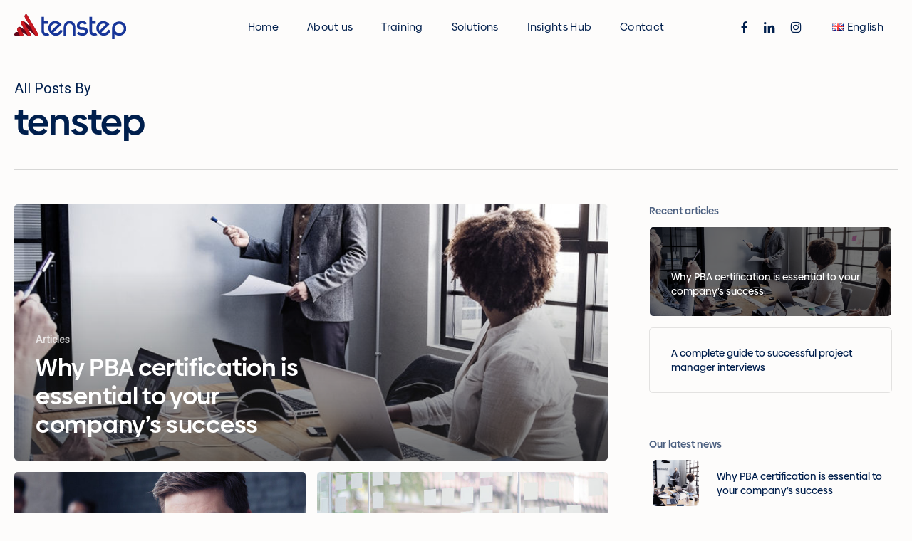

--- FILE ---
content_type: text/html; charset=UTF-8
request_url: https://tenstep.fr/en/author/tenstep/
body_size: 22090
content:
<!doctype html>
<html lang="en-GB" class="no-js">
<head>
	<meta charset="UTF-8">
	<meta name="viewport" content="width=device-width, initial-scale=1, maximum-scale=1, user-scalable=0" /><meta name='robots' content='index, follow, max-image-preview:large, max-snippet:-1, max-video-preview:-1' />
<script id="cookieyes" type="text/javascript" src="https://cdn-cookieyes.com/client_data/75d601c21da54306208442f9/script.js"></script><link rel="alternate" href="https://tenstep.fr/author/tenstep/" hreflang="fr" />
<link rel="alternate" href="https://tenstep.fr/en/author/tenstep/" hreflang="en" />
<link rel="alternate" href="https://tenstep.fr/ar/author/tenstep/" hreflang="ar" />

	<!-- This site is optimized with the Yoast SEO plugin v26.8 - https://yoast.com/product/yoast-seo-wordpress/ -->
	<title>tenstep, auteur/autrice sur Tenstep</title>
	<link rel="canonical" href="https://tenstep.fr/en/author/tenstep/" />
	<meta property="og:locale" content="en_GB" />
	<meta property="og:locale:alternate" content="fr_FR" />
	<meta property="og:locale:alternate" content="ar_AR" />
	<meta property="og:type" content="profile" />
	<meta property="og:title" content="tenstep, auteur/autrice sur Tenstep" />
	<meta property="og:url" content="https://tenstep.fr/en/author/tenstep/" />
	<meta property="og:site_name" content="Tenstep" />
	<meta property="og:image" content="https://secure.gravatar.com/avatar/92df8cb8297660fff260bded2f46f1265d2045fc03853179132b83f49af104e3?s=500&d=mm&r=g" />
	<meta name="twitter:card" content="summary_large_image" />
	<meta name="twitter:site" content="@TenstepTunisie" />
	<script type="application/ld+json" class="yoast-schema-graph">{"@context":"https://schema.org","@graph":[{"@type":"ProfilePage","@id":"https://tenstep.fr/en/author/tenstep/","url":"https://tenstep.fr/en/author/tenstep/","name":"tenstep, auteur/autrice sur Tenstep","isPartOf":{"@id":"https://tenstep.fr/en/tenstep-2/#website"},"primaryImageOfPage":{"@id":"https://tenstep.fr/en/author/tenstep/#primaryimage"},"image":{"@id":"https://tenstep.fr/en/author/tenstep/#primaryimage"},"thumbnailUrl":"https://tenstep.fr/wp-content/uploads/2024/02/Artboard-6.jpg","breadcrumb":{"@id":"https://tenstep.fr/en/author/tenstep/#breadcrumb"},"inLanguage":"en-GB","potentialAction":[{"@type":"ReadAction","target":["https://tenstep.fr/en/author/tenstep/"]}]},{"@type":"ImageObject","inLanguage":"en-GB","@id":"https://tenstep.fr/en/author/tenstep/#primaryimage","url":"https://tenstep.fr/wp-content/uploads/2024/02/Artboard-6.jpg","contentUrl":"https://tenstep.fr/wp-content/uploads/2024/02/Artboard-6.jpg","width":1920,"height":1080},{"@type":"BreadcrumbList","@id":"https://tenstep.fr/en/author/tenstep/#breadcrumb","itemListElement":[{"@type":"ListItem","position":1,"name":"Accueil","item":"https://tenstep.fr/en/tenstep-2/"},{"@type":"ListItem","position":2,"name":"Archives pour tenstep"}]},{"@type":"WebSite","@id":"https://tenstep.fr/en/tenstep-2/#website","url":"https://tenstep.fr/en/tenstep-2/","name":"Tenstep","description":"Votre partenaire pour le succès de vos projets","publisher":{"@id":"https://tenstep.fr/en/tenstep-2/#organization"},"potentialAction":[{"@type":"SearchAction","target":{"@type":"EntryPoint","urlTemplate":"https://tenstep.fr/en/tenstep-2/?s={search_term_string}"},"query-input":{"@type":"PropertyValueSpecification","valueRequired":true,"valueName":"search_term_string"}}],"inLanguage":"en-GB"},{"@type":"Organization","@id":"https://tenstep.fr/en/tenstep-2/#organization","name":"Tenstep","url":"https://tenstep.fr/en/tenstep-2/","logo":{"@type":"ImageObject","inLanguage":"en-GB","@id":"https://tenstep.fr/en/tenstep-2/#/schema/logo/image/","url":"https://tenstep.fr/wp-content/uploads/2024/02/Tenstep-H-color-001-1.png","contentUrl":"https://tenstep.fr/wp-content/uploads/2024/02/Tenstep-H-color-001-1.png","width":1057,"height":236,"caption":"Tenstep"},"image":{"@id":"https://tenstep.fr/en/tenstep-2/#/schema/logo/image/"},"sameAs":["https://www.facebook.com/tenstep.tunisie","https://x.com/TenstepTunisie","https://www.linkedin.com/company/tenstep-epm-tunisia/","https://www.instagram.com/tenstep.tunisie/","https://www.tiktok.com/@tenstep.tunisie","https://www.youtube.com/@tenstep.tunisie"]},{"@type":"Person","@id":"https://tenstep.fr/en/tenstep-2/#/schema/person/d399efeaf151439053327fc179711064","name":"tenstep","image":{"@type":"ImageObject","inLanguage":"en-GB","@id":"https://tenstep.fr/en/tenstep-2/#/schema/person/image/","url":"https://secure.gravatar.com/avatar/92df8cb8297660fff260bded2f46f1265d2045fc03853179132b83f49af104e3?s=96&d=mm&r=g","contentUrl":"https://secure.gravatar.com/avatar/92df8cb8297660fff260bded2f46f1265d2045fc03853179132b83f49af104e3?s=96&d=mm&r=g","caption":"tenstep"},"sameAs":["https://tenstep.fr"],"mainEntityOfPage":{"@id":"https://tenstep.fr/en/author/tenstep/"}}]}</script>
	<!-- / Yoast SEO plugin. -->


<link rel='dns-prefetch' href='//www.googletagmanager.com' />
<link rel='dns-prefetch' href='//fonts.googleapis.com' />
<link rel="alternate" type="application/rss+xml" title="Tenstep &raquo; Feed" href="https://tenstep.fr/en/feed/" />
<link rel="alternate" type="application/rss+xml" title="Tenstep &raquo; Comments Feed" href="https://tenstep.fr/en/comments/feed/" />
<link rel="alternate" type="application/rss+xml" title="Tenstep &raquo; Posts by tenstep Feed" href="https://tenstep.fr/en/author/tenstep/feed/" />
<link rel="preload" href="https://tenstep.fr/wp-content/themes/salient/css/fonts/icomoon.woff?v=1.6" as="font" type="font/woff" crossorigin="anonymous"><style id='wp-img-auto-sizes-contain-inline-css' type='text/css'>
img:is([sizes=auto i],[sizes^="auto," i]){contain-intrinsic-size:3000px 1500px}
/*# sourceURL=wp-img-auto-sizes-contain-inline-css */
</style>
<link rel='stylesheet' id='contact-form-7-css' href='https://tenstep.fr/wp-content/plugins/contact-form-7/includes/css/styles.css?ver=6.1.4' type='text/css' media='all' />
<link rel='stylesheet' id='wpa-css-css' href='https://tenstep.fr/wp-content/plugins/honeypot/includes/css/wpa.css?ver=2.3.04' type='text/css' media='all' />
<link rel='stylesheet' id='woocommerce-layout-css' href='https://tenstep.fr/wp-content/plugins/woocommerce/assets/css/woocommerce-layout.css?ver=10.4.3' type='text/css' media='all' />
<link rel='stylesheet' id='woocommerce-smallscreen-css' href='https://tenstep.fr/wp-content/plugins/woocommerce/assets/css/woocommerce-smallscreen.css?ver=10.4.3' type='text/css' media='only screen and (max-width: 768px)' />
<link rel='stylesheet' id='woocommerce-general-css' href='https://tenstep.fr/wp-content/plugins/woocommerce/assets/css/woocommerce.css?ver=10.4.3' type='text/css' media='all' />
<style id='woocommerce-inline-inline-css' type='text/css'>
.woocommerce form .form-row .required { visibility: visible; }
/*# sourceURL=woocommerce-inline-inline-css */
</style>
<link rel='stylesheet' id='fontawesome-css' href='https://tenstep.fr/wp-content/plugins/wpc-badge-management/assets/libs/fontawesome/css/all.css?ver=6.9' type='text/css' media='all' />
<link rel='stylesheet' id='feathericon-css' href='https://tenstep.fr/wp-content/plugins/wpc-badge-management/assets/libs/feathericon/css/feathericon.css?ver=6.9' type='text/css' media='all' />
<link rel='stylesheet' id='ionicons-css' href='https://tenstep.fr/wp-content/plugins/wpc-badge-management/assets/libs/ionicons/css/ionicons.css?ver=6.9' type='text/css' media='all' />
<link rel='stylesheet' id='hint-css' href='https://tenstep.fr/wp-content/plugins/wpc-badge-management/assets/css/hint.css?ver=6.9' type='text/css' media='all' />
<link rel='stylesheet' id='wpcbm-frontend-css' href='https://tenstep.fr/wp-content/plugins/wpc-badge-management/assets/css/frontend.css?ver=3.1.4' type='text/css' media='all' />
<link rel='stylesheet' id='wpcbm-style-css' href='https://tenstep.fr/wp-content/plugins/wpc-badge-management/assets/css/style.css?ver=3.1.4' type='text/css' media='all' />
<link rel='stylesheet' id='salient-grid-system-css' href='https://tenstep.fr/wp-content/themes/salient/css/build/grid-system.css?ver=17.0.7' type='text/css' media='all' />
<link rel='stylesheet' id='main-styles-css' href='https://tenstep.fr/wp-content/themes/salient/css/build/style.css?ver=17.0.7' type='text/css' media='all' />
<link rel='stylesheet' id='nectar-header-layout-centered-menu-css' href='https://tenstep.fr/wp-content/themes/salient/css/build/header/header-layout-centered-menu.css?ver=17.0.7' type='text/css' media='all' />
<link rel='stylesheet' id='nectar-element-tabbed-section-css' href='https://tenstep.fr/wp-content/themes/salient/css/build/elements/element-tabbed-section.css?ver=17.0.7' type='text/css' media='all' />
<link rel='stylesheet' id='nectar-element-clients-css' href='https://tenstep.fr/wp-content/themes/salient/css/build/elements/element-clients.css?ver=17.0.7' type='text/css' media='all' />
<link rel='stylesheet' id='nectar-element-page-submenu-css' href='https://tenstep.fr/wp-content/themes/salient/css/build/elements/element-page-submenu.css?ver=17.0.7' type='text/css' media='all' />
<link rel='stylesheet' id='nectar-cf7-css' href='https://tenstep.fr/wp-content/themes/salient/css/build/third-party/cf7.css?ver=17.0.7' type='text/css' media='all' />
<link rel='stylesheet' id='nectar-brands-css' href='https://tenstep.fr/wp-content/themes/salient/css/nectar-brands.css?ver=17.0.7' type='text/css' media='all' />
<link rel='stylesheet' id='nectar_default_font_open_sans-css' href='https://fonts.googleapis.com/css?family=Open+Sans%3A300%2C400%2C600%2C700&#038;subset=latin%2Clatin-ext&#038;display=swap' type='text/css' media='all' />
<link rel='stylesheet' id='nectar-blog-auto-masonry-meta-overlaid-spaced-css' href='https://tenstep.fr/wp-content/themes/salient/css/build/blog/auto-masonry-meta-overlaid-spaced.css?ver=17.0.7' type='text/css' media='all' />
<link rel='stylesheet' id='responsive-css' href='https://tenstep.fr/wp-content/themes/salient/css/build/responsive.css?ver=17.0.7' type='text/css' media='all' />
<link rel='stylesheet' id='nectar-product-style-minimal-css' href='https://tenstep.fr/wp-content/themes/salient/css/build/third-party/woocommerce/product-style-minimal.css?ver=17.0.7' type='text/css' media='all' />
<link rel='stylesheet' id='woocommerce-css' href='https://tenstep.fr/wp-content/themes/salient/css/build/woocommerce.css?ver=17.0.7' type='text/css' media='all' />
<link rel='stylesheet' id='skin-material-css' href='https://tenstep.fr/wp-content/themes/salient/css/build/skin-material.css?ver=17.0.7' type='text/css' media='all' />
<link rel='stylesheet' id='salient-wp-menu-dynamic-css' href='https://tenstep.fr/wp-content/uploads/salient/menu-dynamic.css?ver=87346' type='text/css' media='all' />
<link rel='stylesheet' id='nectar-widget-posts-css' href='https://tenstep.fr/wp-content/themes/salient/css/build/elements/widget-nectar-posts.css?ver=17.0.7' type='text/css' media='all' />
<link rel='stylesheet' id='js_composer_front-css' href='https://tenstep.fr/wp-content/themes/salient/css/build/plugins/js_composer.css?ver=17.0.7' type='text/css' media='all' />
<link rel='stylesheet' id='dynamic-css-css' href='https://tenstep.fr/wp-content/themes/salient/css/salient-dynamic-styles.css?ver=57369' type='text/css' media='all' />
<style id='dynamic-css-inline-css' type='text/css'>
body[data-bg-header="true"].category .container-wrap,body[data-bg-header="true"].author .container-wrap,body[data-bg-header="true"].date .container-wrap,body[data-bg-header="true"].blog .container-wrap{padding-top:var(--container-padding)!important}.archive.author .row .col.section-title span,.archive.category .row .col.section-title span,.archive.tag .row .col.section-title span,.archive.date .row .col.section-title span{padding-left:0}body.author #page-header-wrap #page-header-bg,body.category #page-header-wrap #page-header-bg,body.tag #page-header-wrap #page-header-bg,body.date #page-header-wrap #page-header-bg{height:auto;padding-top:8%;padding-bottom:8%;}.archive #page-header-wrap{height:auto;}.archive.category .row .col.section-title p,.archive.tag .row .col.section-title p{margin-top:10px;}body[data-bg-header="true"].archive .container-wrap.meta_overlaid_blog,body[data-bg-header="true"].category .container-wrap.meta_overlaid_blog,body[data-bg-header="true"].author .container-wrap.meta_overlaid_blog,body[data-bg-header="true"].date .container-wrap.meta_overlaid_blog{padding-top:0!important;}#page-header-bg[data-alignment="center"] .span_6 p{margin:0 auto;}body.archive #page-header-bg:not(.fullscreen-header) .span_6{position:relative;-webkit-transform:none;transform:none;top:0;}.blog-archive-header .nectar-author-gravatar img{width:125px;border-radius:100px;}.blog-archive-header .container .span_12 p{font-size:min(max(calc(1.3vw),16px),20px);line-height:1.5;margin-top:.5em;}body .page-header-no-bg.color-bg{padding:5% 0;}@media only screen and (max-width:999px){body .page-header-no-bg.color-bg{padding:7% 0;}}@media only screen and (max-width:690px){body .page-header-no-bg.color-bg{padding:9% 0;}.blog-archive-header .nectar-author-gravatar img{width:75px;}}.blog-archive-header.color-bg .col.section-title{border-bottom:0;padding:0;}.blog-archive-header.color-bg *{color:inherit!important;}.nectar-archive-tax-count{position:relative;padding:.5em;transform:translateX(0.25em) translateY(-0.75em);font-size:clamp(14px,0.3em,20px);display:inline-block;vertical-align:super;}.nectar-archive-tax-count:before{content:"";display:block;padding-bottom:100%;width:100%;position:absolute;top:50%;left:50%;transform:translate(-50%,-50%);border-radius:100px;background-color:currentColor;opacity:0.1;}#header-space{background-color:#fdfcfb}@media only screen and (min-width:1000px){body #ajax-content-wrap.no-scroll{min-height:calc(100vh - 75px);height:calc(100vh - 75px)!important;}}@media only screen and (min-width:1000px){#page-header-wrap.fullscreen-header,#page-header-wrap.fullscreen-header #page-header-bg,html:not(.nectar-box-roll-loaded) .nectar-box-roll > #page-header-bg.fullscreen-header,.nectar_fullscreen_zoom_recent_projects,#nectar_fullscreen_rows:not(.afterLoaded) > div{height:calc(100vh - 74px);}.wpb_row.vc_row-o-full-height.top-level,.wpb_row.vc_row-o-full-height.top-level > .col.span_12{min-height:calc(100vh - 74px);}html:not(.nectar-box-roll-loaded) .nectar-box-roll > #page-header-bg.fullscreen-header{top:75px;}.nectar-slider-wrap[data-fullscreen="true"]:not(.loaded),.nectar-slider-wrap[data-fullscreen="true"]:not(.loaded) .swiper-container{height:calc(100vh - 73px)!important;}.admin-bar .nectar-slider-wrap[data-fullscreen="true"]:not(.loaded),.admin-bar .nectar-slider-wrap[data-fullscreen="true"]:not(.loaded) .swiper-container{height:calc(100vh - 73px - 32px)!important;}}.admin-bar[class*="page-template-template-no-header"] .wpb_row.vc_row-o-full-height.top-level,.admin-bar[class*="page-template-template-no-header"] .wpb_row.vc_row-o-full-height.top-level > .col.span_12{min-height:calc(100vh - 32px);}body[class*="page-template-template-no-header"] .wpb_row.vc_row-o-full-height.top-level,body[class*="page-template-template-no-header"] .wpb_row.vc_row-o-full-height.top-level > .col.span_12{min-height:100vh;}@media only screen and (max-width:999px){.using-mobile-browser #nectar_fullscreen_rows:not(.afterLoaded):not([data-mobile-disable="on"]) > div{height:calc(100vh - 136px);}.using-mobile-browser .wpb_row.vc_row-o-full-height.top-level,.using-mobile-browser .wpb_row.vc_row-o-full-height.top-level > .col.span_12,[data-permanent-transparent="1"].using-mobile-browser .wpb_row.vc_row-o-full-height.top-level,[data-permanent-transparent="1"].using-mobile-browser .wpb_row.vc_row-o-full-height.top-level > .col.span_12{min-height:calc(100vh - 136px);}html:not(.nectar-box-roll-loaded) .nectar-box-roll > #page-header-bg.fullscreen-header,.nectar_fullscreen_zoom_recent_projects,.nectar-slider-wrap[data-fullscreen="true"]:not(.loaded),.nectar-slider-wrap[data-fullscreen="true"]:not(.loaded) .swiper-container,#nectar_fullscreen_rows:not(.afterLoaded):not([data-mobile-disable="on"]) > div{height:calc(100vh - 83px);}.wpb_row.vc_row-o-full-height.top-level,.wpb_row.vc_row-o-full-height.top-level > .col.span_12{min-height:calc(100vh - 83px);}body[data-transparent-header="false"] #ajax-content-wrap.no-scroll{min-height:calc(100vh - 83px);height:calc(100vh - 83px);}}.post-type-archive-product.woocommerce .container-wrap,.tax-product_cat.woocommerce .container-wrap{background-color:#fdfcfb;}.woocommerce.single-product #single-meta{position:relative!important;top:0!important;margin:0;left:8px;height:auto;}.woocommerce.single-product #single-meta:after{display:block;content:" ";clear:both;height:1px;}.woocommerce ul.products li.product.material,.woocommerce-page ul.products li.product.material{background-color:#ffffff;}.woocommerce ul.products li.product.minimal .product-wrap,.woocommerce ul.products li.product.minimal .background-color-expand,.woocommerce-page ul.products li.product.minimal .product-wrap,.woocommerce-page ul.products li.product.minimal .background-color-expand{background-color:#ffffff;}body .container-wrap .vc_row-fluid[data-column-margin="60px"] > .span_12,html body .vc_row-fluid[data-column-margin="60px"] > .span_12,body .container-wrap .vc_row-fluid[data-column-margin="60px"] .full-page-inner > .container > .span_12,body .container-wrap .vc_row-fluid[data-column-margin="60px"] .full-page-inner > .span_12{margin-left:-30px;margin-right:-30px;}body .container-wrap .vc_row-fluid[data-column-margin="60px"] .wpb_column:not(.child_column),body .container-wrap .inner_row[data-column-margin="60px"] .child_column,html body .vc_row-fluid[data-column-margin="60px"] .wpb_column:not(.child_column),html body .inner_row[data-column-margin="60px"] .child_column{padding-left:30px;padding-right:30px;}.container-wrap .vc_row-fluid[data-column-margin="60px"].full-width-content > .span_12,html body .vc_row-fluid[data-column-margin="60px"].full-width-content > .span_12,.container-wrap .vc_row-fluid[data-column-margin="60px"].full-width-content .full-page-inner > .span_12{margin-left:0;margin-right:0;padding-left:30px;padding-right:30px;}.single-portfolio #full_width_portfolio .vc_row-fluid[data-column-margin="60px"].full-width-content > .span_12{padding-right:30px;}@media only screen and (max-width:999px) and (min-width:691px){.vc_row-fluid[data-column-margin="60px"] > .span_12 > .one-fourths:not([class*="vc_col-xs-"]),.vc_row-fluid .vc_row-fluid.inner_row[data-column-margin="60px"] > .span_12 > .one-fourths:not([class*="vc_col-xs-"]){margin-bottom:60px;}}@media only screen and (max-width:999px){.vc_row-fluid[data-column-margin="60px"] .wpb_column:not([class*="vc_col-xs-"]):not(.child_column):not(:last-child),.inner_row[data-column-margin="60px"] .child_column:not([class*="vc_col-xs-"]):not(:last-child){margin-bottom:60px;}}#ajax-content-wrap .vc_row.left_padding_10pct .row_col_wrap_12,.nectar-global-section .vc_row.left_padding_10pct .row_col_wrap_12{padding-left:10%;}#ajax-content-wrap .vc_row.right_padding_10pct .row_col_wrap_12,.nectar-global-section .vc_row.right_padding_10pct .row_col_wrap_12{padding-right:10%;}body[data-aie] .col[data-padding-pos="top"] > .vc_column-inner,#ajax-content-wrap .col[data-padding-pos="top"] > .vc_column-inner,#ajax-content-wrap .col[data-padding-pos="top"] > .n-sticky > .vc_column-inner{padding-right:0;padding-bottom:0;padding-left:0}.nectar_icon_wrap i{vertical-align:middle;top:0;}.nectar_icon_wrap i[class*="nectar-brands"]{display:inline-block;}.wpb_wrapper > .nectar_icon_wrap{margin-bottom:0;}.nectar_icon_wrap i{transition:color .25s ease;}.nectar_icon_wrap path{transition:fill .25s ease;}.nectar-pulsate i{display:block;border-radius:200px;background-color:currentColor;position:relative;}.nectar-pulsate i:after{display:block;position:absolute;top:50%;left:50%;content:"";width:100%;height:100%;margin:-50% auto auto -50%;-webkit-transform-origin:50% 50%;transform-origin:50% 50%;border-radius:50%;background-color:currentColor;opacity:1;z-index:11;pointer-events:none;animation:nectar_pulsate 2s cubic-bezier(.2,1,.2,1) infinite;}@keyframes nectar_pulsate{0%{opacity:0.6;transform:scale(1);}100%{opacity:0;transform:scale(3);}}.nectar_icon_wrap[data-style*="default"][data-color*="extra-color-gradient"] .nectar_icon i{border-radius:0!important;text-align:center;}.nectar_icon_wrap[data-style*="default"][data-color*="extra-color-gradient"] .nectar_icon i:before{vertical-align:top;}.nectar_icon_wrap[data-style*="default"][data-color*="extra-color-gradient"] .nectar_icon i[class*="fa-"],.nectar_icon_wrap[data-style*="default"][data-color*="extra-color-gradient"] .nectar_icon i[class^="icon-"]{vertical-align:baseline;}.nectar_icon_wrap[data-padding="5px"] .nectar_icon{padding:5px;}@media only screen and (max-width:999px){.vc_row.inner_row.bottom_padding_tablet_3pct{padding-bottom:3%!important;}}@media only screen and (max-width:999px){#ajax-content-wrap .vc_row.left_padding_tablet_0px .row_col_wrap_12{padding-left:0!important;}}@media only screen and (max-width:999px){.vc_row.top_padding_tablet_10pct{padding-top:10%!important;}}@media only screen and (max-width:999px){body .img-with-aniamtion-wrap.custom-width-tablet-50pct .inner{max-width:50%;}}@media only screen and (max-width:999px){#ajax-content-wrap .vc_row.right_padding_tablet_0px .row_col_wrap_12{padding-right:0!important;}}@media only screen and (max-width:999px){body .wpb_row .wpb_column.padding-5-percent_tablet > .vc_column-inner,body .wpb_row .wpb_column.padding-5-percent_tablet > .n-sticky > .vc_column-inner{padding:calc(999px * 0.05);}}@media only screen and (max-width:999px){.vc_row.inner_row.top_padding_tablet_3pct{padding-top:3%!important;}}@media only screen and (max-width:690px){body .wpb_row .wpb_column.padding-7-percent_phone > .vc_column-inner,body .wpb_row .wpb_column.padding-7-percent_phone > .n-sticky > .vc_column-inner{padding:calc(690px * 0.07);}}@media only screen and (max-width:690px){body .vc_row.top_padding_phone_10pct{padding-top:10%!important;}}@media only screen and (max-width:690px){body #ajax-content-wrap .vc_row.left_padding_phone_0px .row_col_wrap_12{padding-left:0!important;}}@media only screen and (max-width:690px){body .vc_row.inner_row.bottom_padding_phone_3pct{padding-bottom:3%!important;}}@media only screen and (max-width:690px){body #ajax-content-wrap .vc_row.right_padding_phone_0px .row_col_wrap_12{padding-right:0!important;}}@media only screen and (max-width:690px){body .img-with-aniamtion-wrap.custom-width-phone-60pct .inner{max-width:60%;}}@media only screen and (max-width:690px){body .vc_row.inner_row.top_padding_phone_3pct{padding-top:3%!important;}}.screen-reader-text,.nectar-skip-to-content:not(:focus){border:0;clip:rect(1px,1px,1px,1px);clip-path:inset(50%);height:1px;margin:-1px;overflow:hidden;padding:0;position:absolute!important;width:1px;word-wrap:normal!important;}.row .col img:not([srcset]){width:auto;}.row .col img.img-with-animation.nectar-lazy:not([srcset]){width:100%;}
/*Website fonts*/
@font-face {
    font-family: Biennale-Book;  
	src: url(https://tenstep.fr/wp-content/uploads/fonts/Biennale-Book.otf);  
}
@font-face {
    font-family: Biennale-Bold;  
	src: url(https://tenstep.fr/wp-content/uploads/fonts/Biennale-Bold.otf);  
}
@font-face {
    font-family: Biennale-Medium;  
	src: url(https://tenstep.fr/wp-content/uploads/fonts/Biennale-Medium.otf);  
}
@font-face {
    font-family: Biennale-Regular;  
	src: url(https://tenstep.fr/wp-content/uploads/fonts/Biennale-Regular.otf);  
}
@font-face {
    font-family: Biennale-SemiBold;  
	src: url(https://tenstep.fr/wp-content/uploads/fonts/Biennale-SemiBold.otf);  
}

h1,h2,h3,h4{
  font-family: Biennale-SemiBold !important;  
}
h5,h6{
  font-family: Biennale-Regular !important;
}
p{
    text-align: justify;
}

.nectar-milestone.motion_blur .number span {
    font-family: 'Biennale-Medium';
}

.sf-menu, .sf-menu * {
    font-family: 'Biennale-regular';
}

body #footer-outer #copyright p {
    font-family: 'Biennale-Regular';
    text-align: center !important;
}

/*Language flag fixing*/
.row .col img {
    margin-bottom: 0px;
    max-width: 100%;
    height: auto;
}

/*Menu big titles*/
.nectar-ext-menu-item .inherit-h3 .menu-title-text{
    font-weight: 600;
    font-size:35px !important;
}






.yoast{
    display:none;
}

/*DDA copyright*/
#footer-outer #copyright[data-layout="centered"] {
    padding: 20px 0;
    font-family: 'Jost';
}

.material .wpb_content_element, .material .wpb_row {
    margin-bottom: 0.9em;
}

/*Medium shadow*/
.wpb_column[data-shadow=medium_depth]>.vc_column-inner>.column-bg-overlay-wrap {
    box-shadow: 0 20px 60px rgba(24,45,159,.10);
}
.cascading-image[data-shadow=medium_depth] .img-wrap{
    box-shadow: 0 20px 60px rgba(24,45,159,.10);
}


/*Related posts*/
.ascend .related-post-wrap h3.related-title, .material .related-post-wrap h3.related-title {
    padding-top: 5%;
    font-size: 0px !important;
}
body .blog-recent[data-style*=classic_enhanced] .has-post-thumbnail .meta-category a {
    display: none;
}

.blog-recent[data-style*=classic_enhanced][data-color-scheme=light] h3.title {
    color: #001f4d;
    font-size: 24px !important;
    line-height: 32px;
}
.related-post-wrap .row-bg-wrap {
    z-index: 0;
    pointer-events: none;
    background-color: #f0f2f4 !important;
}
body.material .blog-recent[data-style*=classic_enhanced].related-posts .inner-wrap {
    box-shadow: none;
}
.blog-recent[data-style*=classic_enhanced] .inner-wrap{
    border-radius: 10px;
}

#page-header-bg[data-post-hs="default_minimal"] .inner-wrap > a:not(:hover) {
    display: none;
}

/*Buttons*/
.nectar-button span {
    font-family: 'Biennale-Regular';
    font-weight: 100;
    letter-spacing: .5px;
    font-size: 16px;
}
.nectar-button.large {
    padding: 20px 22px;
}

/*Fixing the space under next and previous articles*/
.blog_next_prev_buttons {
    margin-top: 0px;
    margin-bottom: 5% !important;
}


.grecaptcha-badge { 
    visibility: hidden !important;
}

.cky-revisit-bottom-right {
    bottom: 15px;
    right: 15px;
    display: none !important;
}


body.single-post #sidebar {
    float: left;
}
body.single-post .post-area {
    float: right;
}
body.single-post .post-area {
    padding-right: 0px !important;
    margin-left: 2% !important;
    margin-right: 0px !important;
}
body.single-post .post-area.masonry.span_9 {
    width: 74.5% !important;
}




/*WOOCOMMERCE*/

.single-product .nectar-prod-wrap{
    display: none;
}

.woocommerce .woocommerce-breadcrumb {
    color: inherit;
    display: none;
}

div.product .woocommerce-tabs .full-width-content[data-tab-style*=fullwidth] ul.tabs {
    text-align: center;
    margin: 70px 0 50px 0;
    display: none;
}

#page-header-bg .subheader {
    font-size: 18px;
    line-height: 24px;
    color: #fff!important;
    font-family: 'Roboto';
    font-weight: 300;
}


.woocommerce #sidebar div ul li, .material.woocommerce #sidebar div ul li {
    padding: 7px 0;
    font-size: 14px;
    line-height: 19px;
}
.material #sidebar .widget li a, .material .widget li a {
    padding: 0 5px!important;
}

/*Badges*/
.wpcbm-badge-style-image .wpcbm-badge-inner {
    display: block;
    width: 45px;
}

#sidebar .widget {
    margin-bottom: 30px;
}

/*provider badge*/
.wpcbm-badges-bottom-left {
    bottom: 10px;
    left: 10px;
    margin-bottom: 110px;
    background-color: rgba(250,250,250,0.7);
    border-radius: 5px 5px 5px 10px;
}

.wpcbm-badge-style-image img {
    max-width: 100%;
    height: auto;
    margin: 0 !important;
    padding: 0 !important;
    background: #ffffff80;
    padding: 4px !important;
    border-radius: 10px 5px 5px 5px;
    border: 1px solid #ffffff;
}
.wpcbm-badges[class*="left"] .wpcbm-badge {
    margin: 0px 0px -4px 0px;
}


.wpcbm-badges[class*="left"] .wpcbm-badge {
    margin: 6px 5px -3px 5px;
}

/*Inline image in a text*/
.nectar-text-inline-images__marker {
    clip-path: inset(0%);
}


/*Widget titles*/
.sidebar h4, .widget h4{
    font-size: 14px !important;
}
#footer-outer .widget h4, #sidebar h4 {
    margin-bottom: 5px !important;
}
#sidebar .widget {
    margin-bottom: 0px !important;
}

/*Search BTN on the woo sidebar*/

div.widget.woocommerce.widget_product_search button[type=submit] {
    font-size: 12px;
    font-weight: 400;
}
body[data-form-submit=regular] .container-wrap button[type=submit]{
        padding: 5% 5% !important;
}
















.cf-container {
	display: -ms-flexbox;
	display: flex;
	-ms-flex-wrap: wrap;
	flex-wrap: wrap;
	margin-right: -5px;
	margin-left: -5px;
}
.cf-col-1, .cf-col-2, .cf-col-3, .cf-col-4, .cf-col-5, .cf-col-6, .cf-col-7, .cf-col-8, .cf-col-9, .cf-col-10, .cf-col-11, .cf-col-12 {
	position: relative;
	width: 100%;
	min-height: 1px;
	padding-right: 5px;
	padding-left: 5px;
}
@media (min-width: 576px ) {
	.cf-col-1 {
		-ms-flex: 0 0 8.333333%;
		flex: 0 0 8.333333%;
		max-width: 8.333333%;
	}
	.cf-push-1 { margin-left: 8.333333%; }
	.cf-col-2 {
		-ms-flex: 0 0 16.66667%;
		flex: 0 0 16.66667%;
		max-width: 16.66667%;
	}
	.cf-push-2 { margin-left: 16.66667%; }
	.cf-col-3 {
		-ms-flex: 0 0 25%;
		flex: 0 0 25%;
		max-width: 25%;
	}
	.cf-push-3 { margin-left: 25%; }
	.cf-col-4 {
		-ms-flex: 0 0 33.33333%;
		flex: 0 0 33.33333%;
		max-width: 33.33333%;
	}
	.cf-push-4 { margin-left: 33.33333%; }
	.cf-col-5 {
		-ms-flex: 0 0 41.66667%;
		flex: 0 0 41.66667%;
		max-width: 41.66667%;
	}
	.cf-push-5 { margin-left: 41.66667%; }
	.cf-col-6 {
		-ms-flex: 0 0 50%;
		flex: 0 0 50%;
		max-width: 50%;
	}
	.cf-push-6 { margin-left: 50%; }
	.cf-col-7 {
		-ms-flex: 0 0 58.33333%;
		flex: 0 0 58.33333%;
		max-width: 58.33333%;
	}
	.cf-push-7 { margin-left: 58.33333%; }
	.cf-col-8 {
		-ms-flex: 0 0 66.66667%;
		flex: 0 0 66.66667%;
		max-width: 66.66667%;
	}
	.cf-push-8 { margin-left: 66.66667%; }
	.cf-col-9 {
		-ms-flex: 0 0 75%;
		flex: 0 0 75%;
		max-width: 75%;
	}
	.cf-push-9 { margin-left: 75%; }
	.cf-col-10 {
		-ms-flex: 0 0 83.33333%;
		flex: 0 0 83.33333%;
		max-width: 83.33333%;
	}
	.cf-push-10 { margin-left: 83.33333%; }
	.cf-col-11 {
		-ms-flex: 0 0 91.66667%;
		flex: 0 0 91.66667%;
		max-width: 91.66667%;
	}
	.cf-push-11 { margin-left: 91.66667%; }
	.cf-col-12 {
		-ms-flex: 0 0 100%;
		flex: 0 0 100%;
		max-width: 100%;
	}
}


.cf-col-1, .cf-col-2, .cf-col-3, .cf-col-4, .cf-col-5, .cf-col-6, .cf-col-7, .cf-col-8, .cf-col-9, .cf-col-10, .cf-col-11, .cf-col-12 {
    margin-top: 10px;
}

.wpcf7-spinner {
    display: none !important;
}

body[data-form-submit=regular] .container-wrap input[type=submit] {
    padding: 20px 22px!important;
    font-family: 'Biennale-Regular';
    font-weight: 100;
    letter-spacing: .5px;
    font-size: 16px;
}

/*Form notification*/
.wpcf7 form.sent .wpcf7-response-output {
    border-color: #f0f2f4;
    border-radius: 10px;
    padding: 12px 10px;
    font-size: 12px;
    line-height: 18px;
    text-align: center;
    font-family: 'Roboto';
    font-weight: 400 !important;
    color: #52565e;
    box-shadow: 0px 5px 10px #18369f20;
}

.wpcf7 form .wpcf7-response-output {
    margin: 1em 0.5em 2em;
    padding: 0.2em 1em;
    border: 2px solid #18369f;
}


/**/
.cf-col-1, .cf-col-2, .cf-col-3, .cf-col-4, .cf-col-5, .cf-col-6, .cf-col-7, .cf-col-8, .cf-col-9, .cf-col-10, .cf-col-11, .cf-col-12 {
    place-self: center;
}
.material.woocommerce-page[data-form-style=default] input#coupon_code, input[type=date], input[type=email], input[type=number], input[type=password], input[type=search], input[type=tel], input[type=text], input[type=url], select, textarea {
    background-color: #f7f8f9;
    border-radius: 5px;
    border: 1px solid #f0f2f4;
}
/*# sourceURL=dynamic-css-inline-css */
</style>
<link rel='stylesheet' id='redux-google-fonts-salient_redux-css' href='https://fonts.googleapis.com/css?family=Roboto%3A400&#038;display=swap&#038;ver=6.9' type='text/css' media='all' />
<script type="text/template" id="tmpl-variation-template">
	<div class="woocommerce-variation-description">{{{ data.variation.variation_description }}}</div>
	<div class="woocommerce-variation-price">{{{ data.variation.price_html }}}</div>
	<div class="woocommerce-variation-availability">{{{ data.variation.availability_html }}}</div>
</script>
<script type="text/template" id="tmpl-unavailable-variation-template">
	<p role="alert">Sorry, this product is unavailable. Please choose a different combination.</p>
</script>
<script type="text/javascript" src="https://tenstep.fr/wp-includes/js/jquery/jquery.min.js?ver=3.7.1" id="jquery-core-js"></script>
<script type="text/javascript" src="https://tenstep.fr/wp-includes/js/jquery/jquery-migrate.min.js?ver=3.4.1" id="jquery-migrate-js"></script>
<script type="text/javascript" src="https://tenstep.fr/wp-content/plugins/woocommerce/assets/js/jquery-blockui/jquery.blockUI.min.js?ver=2.7.0-wc.10.4.3" id="wc-jquery-blockui-js" defer="defer" data-wp-strategy="defer"></script>
<script type="text/javascript" id="wc-add-to-cart-js-extra">
/* <![CDATA[ */
var wc_add_to_cart_params = {"ajax_url":"/wp-admin/admin-ajax.php","wc_ajax_url":"/en/?wc-ajax=%%endpoint%%","i18n_view_cart":"View basket","cart_url":"https://tenstep.fr/en/cart/","is_cart":"","cart_redirect_after_add":"no"};
//# sourceURL=wc-add-to-cart-js-extra
/* ]]> */
</script>
<script type="text/javascript" src="https://tenstep.fr/wp-content/plugins/woocommerce/assets/js/frontend/add-to-cart.min.js?ver=10.4.3" id="wc-add-to-cart-js" defer="defer" data-wp-strategy="defer"></script>
<script type="text/javascript" src="https://tenstep.fr/wp-content/plugins/woocommerce/assets/js/js-cookie/js.cookie.min.js?ver=2.1.4-wc.10.4.3" id="wc-js-cookie-js" defer="defer" data-wp-strategy="defer"></script>
<script type="text/javascript" id="woocommerce-js-extra">
/* <![CDATA[ */
var woocommerce_params = {"ajax_url":"/wp-admin/admin-ajax.php","wc_ajax_url":"/en/?wc-ajax=%%endpoint%%","i18n_password_show":"Show password","i18n_password_hide":"Hide password"};
//# sourceURL=woocommerce-js-extra
/* ]]> */
</script>
<script type="text/javascript" src="https://tenstep.fr/wp-content/plugins/woocommerce/assets/js/frontend/woocommerce.min.js?ver=10.4.3" id="woocommerce-js" defer="defer" data-wp-strategy="defer"></script>

<!-- Google tag (gtag.js) snippet added by Site Kit -->
<!-- Google Analytics snippet added by Site Kit -->
<script type="text/javascript" src="https://www.googletagmanager.com/gtag/js?id=GT-MR24DFV" id="google_gtagjs-js" async></script>
<script type="text/javascript" id="google_gtagjs-js-after">
/* <![CDATA[ */
window.dataLayer = window.dataLayer || [];function gtag(){dataLayer.push(arguments);}
gtag("set","linker",{"domains":["tenstep.fr"]});
gtag("js", new Date());
gtag("set", "developer_id.dZTNiMT", true);
gtag("config", "GT-MR24DFV");
//# sourceURL=google_gtagjs-js-after
/* ]]> */
</script>
<script type="text/javascript" src="https://tenstep.fr/wp-includes/js/underscore.min.js?ver=1.13.7" id="underscore-js"></script>
<script type="text/javascript" id="wp-util-js-extra">
/* <![CDATA[ */
var _wpUtilSettings = {"ajax":{"url":"/wp-admin/admin-ajax.php"}};
//# sourceURL=wp-util-js-extra
/* ]]> */
</script>
<script type="text/javascript" src="https://tenstep.fr/wp-includes/js/wp-util.min.js?ver=6.9" id="wp-util-js"></script>
<script type="text/javascript" id="wc-add-to-cart-variation-js-extra">
/* <![CDATA[ */
var wc_add_to_cart_variation_params = {"wc_ajax_url":"/en/?wc-ajax=%%endpoint%%","i18n_no_matching_variations_text":"Sorry, no products matched your selection. Please choose a different combination.","i18n_make_a_selection_text":"Please select some product options before adding this product to your basket.","i18n_unavailable_text":"Sorry, this product is unavailable. Please choose a different combination.","i18n_reset_alert_text":"Your selection has been reset. Please select some product options before adding this product to your cart."};
//# sourceURL=wc-add-to-cart-variation-js-extra
/* ]]> */
</script>
<script type="text/javascript" src="https://tenstep.fr/wp-content/plugins/woocommerce/assets/js/frontend/add-to-cart-variation.min.js?ver=10.4.3" id="wc-add-to-cart-variation-js" defer="defer" data-wp-strategy="defer"></script>
<script></script><link rel="https://api.w.org/" href="https://tenstep.fr/wp-json/" /><link rel="alternate" title="JSON" type="application/json" href="https://tenstep.fr/wp-json/wp/v2/users/1" /><link rel="EditURI" type="application/rsd+xml" title="RSD" href="https://tenstep.fr/xmlrpc.php?rsd" />
<meta name="generator" content="WordPress 6.9" />
<meta name="generator" content="WooCommerce 10.4.3" />
<meta name="generator" content="Site Kit by Google 1.170.0" /><script type="text/javascript"> var root = document.getElementsByTagName( "html" )[0]; root.setAttribute( "class", "js" ); </script><!-- Google Tag Manager -->
<script>(function(w,d,s,l,i){w[l]=w[l]||[];w[l].push({'gtm.start':
new Date().getTime(),event:'gtm.js'});var f=d.getElementsByTagName(s)[0],
j=d.createElement(s),dl=l!='dataLayer'?'&l='+l:'';j.async=true;j.src=
'https://www.googletagmanager.com/gtm.js?id='+i+dl;f.parentNode.insertBefore(j,f);
})(window,document,'script','dataLayer','GTM-TPCHZRGD');</script>
<!-- End Google Tag Manager -->	<noscript><style>.woocommerce-product-gallery{ opacity: 1 !important; }</style></noscript>
	<meta name="generator" content="Powered by WPBakery Page Builder - drag and drop page builder for WordPress."/>

<!-- Google Tag Manager snippet added by Site Kit -->
<script type="text/javascript">
/* <![CDATA[ */

			( function( w, d, s, l, i ) {
				w[l] = w[l] || [];
				w[l].push( {'gtm.start': new Date().getTime(), event: 'gtm.js'} );
				var f = d.getElementsByTagName( s )[0],
					j = d.createElement( s ), dl = l != 'dataLayer' ? '&l=' + l : '';
				j.async = true;
				j.src = 'https://www.googletagmanager.com/gtm.js?id=' + i + dl;
				f.parentNode.insertBefore( j, f );
			} )( window, document, 'script', 'dataLayer', 'GTM-TPCHZRGD' );
			
/* ]]> */
</script>

<!-- End Google Tag Manager snippet added by Site Kit -->
<link rel="icon" href="https://tenstep.fr/wp-content/uploads/2024/02/cropped-Profile-picture-WHITE-32x32.png" sizes="32x32" />
<link rel="icon" href="https://tenstep.fr/wp-content/uploads/2024/02/cropped-Profile-picture-WHITE-192x192.png" sizes="192x192" />
<link rel="apple-touch-icon" href="https://tenstep.fr/wp-content/uploads/2024/02/cropped-Profile-picture-WHITE-180x180.png" />
<meta name="msapplication-TileImage" content="https://tenstep.fr/wp-content/uploads/2024/02/cropped-Profile-picture-WHITE-270x270.png" />
<noscript><style> .wpb_animate_when_almost_visible { opacity: 1; }</style></noscript><link rel='stylesheet' id='wc-blocks-style-css' href='https://tenstep.fr/wp-content/plugins/woocommerce/assets/client/blocks/wc-blocks.css?ver=wc-10.4.3' type='text/css' media='all' />
<link rel='stylesheet' id='font-awesome-css' href='https://tenstep.fr/wp-content/themes/salient/css/font-awesome.min.css?ver=4.7.1' type='text/css' media='all' />
<link data-pagespeed-no-defer data-nowprocket data-wpacu-skip data-no-optimize data-noptimize rel='stylesheet' id='main-styles-non-critical-css' href='https://tenstep.fr/wp-content/themes/salient/css/build/style-non-critical.css?ver=17.0.7' type='text/css' media='all' />
<link data-pagespeed-no-defer data-nowprocket data-wpacu-skip data-no-optimize data-noptimize rel='stylesheet' id='nectar-woocommerce-non-critical-css' href='https://tenstep.fr/wp-content/themes/salient/css/build/third-party/woocommerce/woocommerce-non-critical.css?ver=17.0.7' type='text/css' media='all' />
<link data-pagespeed-no-defer data-nowprocket data-wpacu-skip data-no-optimize data-noptimize rel='stylesheet' id='magnific-css' href='https://tenstep.fr/wp-content/themes/salient/css/build/plugins/magnific.css?ver=8.6.0' type='text/css' media='all' />
<link data-pagespeed-no-defer data-nowprocket data-wpacu-skip data-no-optimize data-noptimize rel='stylesheet' id='nectar-ocm-core-css' href='https://tenstep.fr/wp-content/themes/salient/css/build/off-canvas/core.css?ver=17.0.7' type='text/css' media='all' />
<link data-pagespeed-no-defer data-nowprocket data-wpacu-skip data-no-optimize data-noptimize rel='stylesheet' id='nectar-ocm-simple-css' href='https://tenstep.fr/wp-content/themes/salient/css/build/off-canvas/simple-dropdown.css?ver=17.0.7' type='text/css' media='all' />
</head><body class="archive author author-tenstep author-1 wp-theme-salient theme-salient woocommerce-no-js material wpb-js-composer js-comp-ver-7.8.1 vc_responsive" data-footer-reveal="false" data-footer-reveal-shadow="none" data-header-format="centered-menu" data-body-border="off" data-boxed-style="" data-header-breakpoint="1000" data-dropdown-style="minimal" data-cae="easeOutCubic" data-cad="1400" data-megamenu-width="contained" data-aie="none" data-ls="magnific" data-apte="standard" data-hhun="0" data-fancy-form-rcs="default" data-form-style="default" data-form-submit="regular" data-is="minimal" data-button-style="slightly_rounded_shadow" data-user-account-button="false" data-flex-cols="true" data-col-gap="default" data-header-inherit-rc="true" data-header-search="false" data-animated-anchors="true" data-ajax-transitions="false" data-full-width-header="false" data-slide-out-widget-area="true" data-slide-out-widget-area-style="simple" data-user-set-ocm="off" data-loading-animation="none" data-bg-header="false" data-responsive="1" data-ext-responsive="true" data-ext-padding="20" data-header-resize="0" data-header-color="custom" data-cart="false" data-remove-m-parallax="1" data-remove-m-video-bgs="" data-m-animate="1" data-force-header-trans-color="light" data-smooth-scrolling="0" data-permanent-transparent="false" >
	
	<script type="text/javascript">
	 (function(window, document) {

		document.documentElement.classList.remove("no-js");

		if(navigator.userAgent.match(/(Android|iPod|iPhone|iPad|BlackBerry|IEMobile|Opera Mini)/)) {
			document.body.className += " using-mobile-browser mobile ";
		}
		if(navigator.userAgent.match(/Mac/) && navigator.maxTouchPoints && navigator.maxTouchPoints > 2) {
			document.body.className += " using-ios-device ";
		}

		if( !("ontouchstart" in window) ) {

			var body = document.querySelector("body");
			var winW = window.innerWidth;
			var bodyW = body.clientWidth;

			if (winW > bodyW + 4) {
				body.setAttribute("style", "--scroll-bar-w: " + (winW - bodyW - 4) + "px");
			} else {
				body.setAttribute("style", "--scroll-bar-w: 0px");
			}
		}

	 })(window, document);
   </script>		<!-- Google Tag Manager (noscript) snippet added by Site Kit -->
		<noscript>
			<iframe src="https://www.googletagmanager.com/ns.html?id=GTM-TPCHZRGD" height="0" width="0" style="display:none;visibility:hidden"></iframe>
		</noscript>
		<!-- End Google Tag Manager (noscript) snippet added by Site Kit -->
		<!-- Google Tag Manager (noscript) -->
<noscript><iframe src="https://www.googletagmanager.com/ns.html?id=GTM-TPCHZRGD"
height="0" width="0" style="display:none;visibility:hidden"></iframe></noscript>
<!-- End Google Tag Manager (noscript) --><a href="#ajax-content-wrap" class="nectar-skip-to-content">Skip to main content</a><div class="ocm-effect-wrap"><div class="ocm-effect-wrap-inner">	
	<div id="header-space"  data-header-mobile-fixed='false'></div> 
	
		<div id="header-outer" data-has-menu="true" data-has-buttons="no" data-header-button_style="default" data-using-pr-menu="true" data-mobile-fixed="false" data-ptnm="false" data-lhe="default" data-user-set-bg="#fdfcfb" data-format="centered-menu" data-permanent-transparent="false" data-megamenu-rt="0" data-remove-fixed="0" data-header-resize="0" data-cart="false" data-transparency-option="" data-box-shadow="none" data-shrink-num="6" data-using-secondary="0" data-using-logo="1" data-logo-height="35" data-m-logo-height="60" data-padding="20" data-full-width="false" data-condense="false" >
		
<div id="search-outer" class="nectar">
	<div id="search">
		<div class="container">
			 <div id="search-box">
				 <div class="inner-wrap">
					 <div class="col span_12">
						  <form role="search" action="https://tenstep.fr/en/tenstep-2/" method="GET">
														 <input type="text" name="s"  value="" aria-label="Search" placeholder="Search" />
							 
						<span>Hit enter to search or ESC to close</span>
												</form>
					</div><!--/span_12-->
				</div><!--/inner-wrap-->
			 </div><!--/search-box-->
			 <div id="close"><a href="#"><span class="screen-reader-text">Close Search</span>
				<span class="close-wrap"> <span class="close-line close-line1"></span> <span class="close-line close-line2"></span> </span>				 </a></div>
		 </div><!--/container-->
	</div><!--/search-->
</div><!--/search-outer-->

<header id="top">
	<div class="container">
		<div class="row">
			<div class="col span_3">
								<a id="logo" href="https://tenstep.fr/en/tenstep-2" data-supplied-ml-starting-dark="true" data-supplied-ml-starting="true" data-supplied-ml="true" >
					<img class="stnd skip-lazy default-logo" width="0" height="0" alt="Tenstep" src="https://tenstep.fr/wp-content/uploads/2024/02/Tenstep-logo-Color-H-01.svg" srcset="https://tenstep.fr/wp-content/uploads/2024/02/Tenstep-logo-Color-H-01.svg 1x, https://tenstep.fr/wp-content/uploads/2024/02/Tenstep-logo-Color-H-01.svg 2x" /><img class="mobile-only-logo skip-lazy" alt="Tenstep" width="0" height="0" src="https://tenstep.fr/wp-content/uploads/2024/02/Tenstep-logo-Color-V-01.svg" />				</a>
							</div><!--/span_3-->

			<div class="col span_9 col_last">
									<div class="nectar-mobile-only mobile-header"><div class="inner"></div></div>
													<div class="slide-out-widget-area-toggle mobile-icon simple" data-custom-color="false" data-icon-animation="simple-transform">
						<div> <a href="#mobile-menu" role="button" aria-label="Navigation Menu" aria-expanded="false" class="closed">
							<span class="screen-reader-text">Menu</span><span aria-hidden="true"> <i class="lines-button x2"> <i class="lines"></i> </i> </span>						</a></div>
					</div>
				
									<nav aria-label="Main Menu">
													<ul class="sf-menu">
								<li id="menu-item-919" class="menu-item menu-item-type-post_type menu-item-object-page menu-item-home nectar-regular-menu-item menu-item-919"><a href="https://tenstep.fr/en/tenstep-2/"><span class="menu-title-text">Home</span></a></li>
<li id="menu-item-926" class="menu-item menu-item-type-custom menu-item-object-custom menu-item-has-children nectar-regular-menu-item menu-item-926"><a href="https://tenstep.fr/en/who-are-we/" aria-haspopup="true" aria-expanded="false"><span class="menu-title-text">About us</span></a>
<ul class="sub-menu">
	<li id="menu-item-938" class="menu-item menu-item-type-post_type menu-item-object-page nectar-regular-menu-item menu-item-938"><a href="https://tenstep.fr/en/who-are-we/"><span class="menu-title-text">Who are we?</span></a></li>
	<li id="menu-item-947" class="menu-item menu-item-type-post_type menu-item-object-page nectar-regular-menu-item menu-item-947"><a href="https://tenstep.fr/en/our-history/"><span class="menu-title-text">Our history</span></a></li>
	<li id="menu-item-1071" class="menu-item menu-item-type-post_type menu-item-object-page nectar-regular-menu-item menu-item-1071"><a href="https://tenstep.fr/en/our-methodologies/"><span class="menu-title-text">Our methodologies</span></a></li>
	<li id="menu-item-962" class="menu-item menu-item-type-post_type menu-item-object-page nectar-regular-menu-item menu-item-962"><a href="https://tenstep.fr/en/our-customers/"><span class="menu-title-text">Our customers</span></a></li>
</ul>
</li>
<li id="menu-item-1441" class="menu-item menu-item-type-post_type menu-item-object-page menu-item-has-children megamenu nectar-megamenu-menu-item align-middle width-75 nectar-regular-menu-item menu-item-1441"><a href="https://tenstep.fr/en/training/" aria-haspopup="true" aria-expanded="false"><span class="menu-title-text">Training</span></a>
<ul class="sub-menu">
	<li id="menu-item-1883" class="menu-item menu-item-type-custom menu-item-object-custom menu-item-has-children hide-title megamenu-column-width-35 megamenu-column-padding-default nectar-regular-menu-item menu-item-1883"><a href="#" aria-haspopup="true" aria-expanded="false"><span class="menu-title-text">1</span><span class="sf-sub-indicator"><i class="fa fa-angle-right icon-in-menu" aria-hidden="true"></i></span></a>
	<ul class="sub-menu">
		<li id="menu-item-1882" class="menu-item menu-item-type-post_type menu-item-object-page nectar-regular-menu-item menu-item-1882"><a href="https://tenstep.fr/en/training/"><div class="nectar-ext-menu-item style-default"><div class="image-layer-outer hover-zoom-in"><div class="image-layer"></div><div class="color-overlay"></div></div><div class="inner-content"><span class="title inherit-h3"><span class="menu-title-text">Training</span></span></div></div></a></li>
	</ul>
</li>
	<li id="menu-item-1884" class="menu-item menu-item-type-custom menu-item-object-custom menu-item-has-children hide-title megamenu-column-width-35 megamenu-column-padding-default nectar-regular-menu-item menu-item-1884"><a href="#" aria-haspopup="true" aria-expanded="false"><span class="menu-title-text">2</span><span class="sf-sub-indicator"><i class="fa fa-angle-right icon-in-menu" aria-hidden="true"></i></span></a>
	<ul class="sub-menu">
		<li id="menu-item-1886" class="menu-item menu-item-type-taxonomy menu-item-object-product_cat nectar-regular-menu-item menu-item-1886"><a href="https://tenstep.fr/en/categorie-produit/project-program-and-portfolio-management/"><span class="menu-title-text">Project, Program and Portfolio Management</span></a></li>
		<li id="menu-item-1891" class="menu-item menu-item-type-taxonomy menu-item-object-product_cat nectar-regular-menu-item menu-item-1891"><a href="https://tenstep.fr/en/categorie-produit/business-relationship-management-en/"><span class="menu-title-text">Business Relationship Management</span></a></li>
		<li id="menu-item-1888" class="menu-item menu-item-type-taxonomy menu-item-object-product_cat nectar-regular-menu-item menu-item-1888"><a href="https://tenstep.fr/en/categorie-produit/leadership-and-interpersonal-skills/"><span class="menu-title-text">Leadership and Interpersonal Skills</span></a></li>
		<li id="menu-item-1892" class="menu-item menu-item-type-taxonomy menu-item-object-product_cat nectar-regular-menu-item menu-item-1892"><a href="https://tenstep.fr/en/categorie-produit/public-management/"><span class="menu-title-text">Public management</span></a></li>
	</ul>
</li>
	<li id="menu-item-1885" class="menu-item menu-item-type-custom menu-item-object-custom menu-item-has-children hide-title megamenu-column-width-30 megamenu-column-padding-default nectar-regular-menu-item menu-item-1885"><a href="#" aria-haspopup="true" aria-expanded="false"><span class="menu-title-text">3</span><span class="sf-sub-indicator"><i class="fa fa-angle-right icon-in-menu" aria-hidden="true"></i></span></a>
	<ul class="sub-menu">
		<li id="menu-item-1890" class="menu-item menu-item-type-taxonomy menu-item-object-product_cat nectar-regular-menu-item menu-item-1890"><a href="https://tenstep.fr/en/categorie-produit/agile-and-scrum-en/"><span class="menu-title-text">Agile and Scrum</span></a></li>
		<li id="menu-item-1887" class="menu-item menu-item-type-taxonomy menu-item-object-product_cat nectar-regular-menu-item menu-item-1887"><a href="https://tenstep.fr/en/categorie-produit/microsoft-project-en/"><span class="menu-title-text">Microsoft®</span></a></li>
		<li id="menu-item-1889" class="menu-item menu-item-type-taxonomy menu-item-object-product_cat nectar-regular-menu-item menu-item-1889"><a href="https://tenstep.fr/en/categorie-produit/lean-six-sigma-en/"><span class="menu-title-text">Lean Six Sigma</span></a></li>
	</ul>
</li>
</ul>
</li>
<li id="menu-item-1857" class="menu-item menu-item-type-custom menu-item-object-custom menu-item-has-children megamenu nectar-megamenu-menu-item align-middle width-75 nectar-regular-menu-item menu-item-1857"><a href="#" aria-haspopup="true" aria-expanded="false"><span class="menu-title-text">Solutions</span></a>
<ul class="sub-menu">
	<li id="menu-item-1858" class="menu-item menu-item-type-custom menu-item-object-custom menu-item-has-children hide-title megamenu-column-width-40 megamenu-column-padding-default nectar-regular-menu-item menu-item-1858"><a href="#" aria-haspopup="true" aria-expanded="false"><span class="menu-title-text">1</span><span class="sf-sub-indicator"><i class="fa fa-angle-right icon-in-menu" aria-hidden="true"></i></span></a>
	<ul class="sub-menu">
		<li id="menu-item-1864" class="menu-item menu-item-type-post_type menu-item-object-page nectar-regular-menu-item menu-item-1864"><a href="https://tenstep.fr/en/solutions-2/"><div class="nectar-ext-menu-item style-default"><div class="image-layer-outer hover-zoom-in"><div class="image-layer"></div><div class="color-overlay"></div></div><div class="inner-content"><span class="title inherit-h3"><span class="menu-title-text">Solutions</span></span></div></div></a></li>
	</ul>
</li>
	<li id="menu-item-1859" class="menu-item menu-item-type-custom menu-item-object-custom menu-item-has-children hide-title megamenu-column-width-60 megamenu-column-padding-default nectar-regular-menu-item menu-item-1859"><a href="#" aria-haspopup="true" aria-expanded="false"><span class="menu-title-text">2</span><span class="sf-sub-indicator"><i class="fa fa-angle-right icon-in-menu" aria-hidden="true"></i></span></a>
	<ul class="sub-menu">
		<li id="menu-item-1863" class="menu-item menu-item-type-post_type menu-item-object-page nectar-regular-menu-item menu-item-1863"><a href="https://tenstep.fr/en/process-automation-solutions/"><div class="nectar-ext-menu-item style-default"><div class="image-layer-outer hover-zoom-in"><div class="image-layer"></div><div class="color-overlay"></div></div><div class="inner-content"><span class="title inherit-h5"><span class="menu-title-text">Process automation solutions</span></span></div></div></a></li>
		<li id="menu-item-1862" class="menu-item menu-item-type-post_type menu-item-object-page nectar-regular-menu-item menu-item-1862"><a href="https://tenstep.fr/en/advanced-data-analysis-solutions/"><div class="nectar-ext-menu-item style-default"><div class="image-layer-outer hover-zoom-in"><div class="image-layer"></div><div class="color-overlay"></div></div><div class="inner-content"><span class="title inherit-h5"><span class="menu-title-text">Advanced data analysis solutions</span></span></div></div></a></li>
		<li id="menu-item-1861" class="menu-item menu-item-type-post_type menu-item-object-page nectar-regular-menu-item menu-item-1861"><a href="https://tenstep.fr/en/strategic-project-management-solutions/"><div class="nectar-ext-menu-item style-default"><div class="image-layer-outer hover-zoom-in"><div class="image-layer"></div><div class="color-overlay"></div></div><div class="inner-content"><span class="title inherit-h5"><span class="menu-title-text">Strategic Project Management Solutions</span></span></div></div></a></li>
		<li id="menu-item-1860" class="menu-item menu-item-type-post_type menu-item-object-page nectar-regular-menu-item menu-item-1860"><a href="https://tenstep.fr/en/modern-project-management-tools/"><div class="nectar-ext-menu-item style-default"><div class="image-layer-outer hover-zoom-in"><div class="image-layer"></div><div class="color-overlay"></div></div><div class="inner-content"><span class="title inherit-h5"><span class="menu-title-text">Modern Project Management Tools</span></span></div></div></a></li>
	</ul>
</li>
</ul>
</li>
<li id="menu-item-968" class="menu-item menu-item-type-post_type menu-item-object-page nectar-regular-menu-item menu-item-968"><a href="https://tenstep.fr/en/insights-hub-2/"><span class="menu-title-text">Insights Hub</span></a></li>
<li id="menu-item-918" class="menu-item menu-item-type-post_type menu-item-object-page nectar-regular-menu-item menu-item-918"><a href="https://tenstep.fr/en/contact-2/"><span class="menu-title-text">Contact</span></a></li>
							</ul>
													<ul class="buttons sf-menu" data-user-set-ocm="off">

								<li id="social-in-menu" class="button_social_group"><a target="_blank" rel="noopener" href="https://www.facebook.com/tenstep.tunisie"><span class="screen-reader-text">facebook</span><i class="fa fa-facebook" aria-hidden="true"></i> </a><a target="_blank" rel="noopener" href="https://www.linkedin.com/company/tenstep-epm-tunisia/"><span class="screen-reader-text">linkedin</span><i class="fa fa-linkedin" aria-hidden="true"></i> </a><a target="_blank" rel="noopener" href="https://www.instagram.com/tenstep.tunisie/"><span class="screen-reader-text">instagram</span><i class="fa fa-instagram" aria-hidden="true"></i> </a></li><li id="menu-item-1007" class="pll-parent-menu-item menu-item menu-item-type-custom menu-item-object-custom menu-item-has-children nectar-regular-menu-item menu-item-1007"><a href="#pll_switcher" aria-haspopup="true" aria-expanded="false"><span class="menu-title-text"><img src="[data-uri]" alt="" width="16" height="11" style="width: 16px; height: 11px;" /><span style="margin-left:0.3em;">English</span></span></a>
<ul class="sub-menu">
	<li id="menu-item-1007-fr" class="lang-item lang-item-14 lang-item-fr lang-item-first menu-item menu-item-type-custom menu-item-object-custom nectar-regular-menu-item menu-item-1007-fr"><a href="https://tenstep.fr/author/tenstep/" hreflang="fr-FR" lang="fr-FR"><span class="menu-title-text"><img src="[data-uri]" alt="" width="16" height="11" style="width: 16px; height: 11px;" /><span style="margin-left:0.3em;">Français</span></span></a></li>
	<li id="menu-item-1007-ar" class="lang-item lang-item-21 lang-item-ar menu-item menu-item-type-custom menu-item-object-custom nectar-regular-menu-item menu-item-1007-ar"><a href="https://tenstep.fr/ar/author/tenstep/" hreflang="ar" lang="ar"><span class="menu-title-text"><img src="[data-uri]" alt="" width="16" height="11" style="width: 16px; height: 11px;" /><span style="margin-left:0.3em;">العربية</span></span></a></li>
</ul>
</li>

							</ul>
						
					</nav>

					<div class="logo-spacing" data-using-image="true"><img class="hidden-logo" alt="Tenstep" width="0" height="0" src="https://tenstep.fr/wp-content/uploads/2024/02/Tenstep-logo-Color-H-01.svg" /></div>
				</div><!--/span_9-->

				
			</div><!--/row-->
			
<div id="mobile-menu" data-mobile-fixed="false">

	<div class="inner">

		
		<div class="menu-items-wrap row" data-has-secondary-text="false">

			<ul>
				<li class="menu-item menu-item-type-post_type menu-item-object-page menu-item-home menu-item-919"><a href="https://tenstep.fr/en/tenstep-2/">Home</a></li>
<li class="menu-item menu-item-type-custom menu-item-object-custom menu-item-has-children menu-item-926"><a href="https://tenstep.fr/en/who-are-we/" aria-haspopup="true" aria-expanded="false">About us</a>
<ul class="sub-menu">
	<li class="menu-item menu-item-type-post_type menu-item-object-page menu-item-938"><a href="https://tenstep.fr/en/who-are-we/">Who are we?</a></li>
	<li class="menu-item menu-item-type-post_type menu-item-object-page menu-item-947"><a href="https://tenstep.fr/en/our-history/">Our history</a></li>
	<li class="menu-item menu-item-type-post_type menu-item-object-page menu-item-1071"><a href="https://tenstep.fr/en/our-methodologies/">Our methodologies</a></li>
	<li class="menu-item menu-item-type-post_type menu-item-object-page menu-item-962"><a href="https://tenstep.fr/en/our-customers/">Our customers</a></li>
</ul>
</li>
<li class="menu-item menu-item-type-post_type menu-item-object-page menu-item-has-children menu-item-1441"><a href="https://tenstep.fr/en/training/" aria-haspopup="true" aria-expanded="false">Training</a>
<ul class="sub-menu">
	<li class="menu-item menu-item-type-custom menu-item-object-custom menu-item-has-children hide-title menu-item-1883"><a href="#" aria-haspopup="true" aria-expanded="false">1</a>
	<ul class="sub-menu">
		<li class="menu-item menu-item-type-post_type menu-item-object-page menu-item-1882"><a href="https://tenstep.fr/en/training/"><div class="nectar-ext-menu-item style-default"><div class="image-layer-outer hover-zoom-in"><div class="image-layer"></div><div class="color-overlay"></div></div><div class="inner-content"><span class="title inherit-h3"><span class="menu-title-text">Training</span></span></div></div></a></li>
	</ul>
</li>
	<li class="menu-item menu-item-type-custom menu-item-object-custom menu-item-has-children hide-title menu-item-1884"><a href="#" aria-haspopup="true" aria-expanded="false">2</a>
	<ul class="sub-menu">
		<li class="menu-item menu-item-type-taxonomy menu-item-object-product_cat menu-item-1886"><a href="https://tenstep.fr/en/categorie-produit/project-program-and-portfolio-management/">Project, Program and Portfolio Management</a></li>
		<li class="menu-item menu-item-type-taxonomy menu-item-object-product_cat menu-item-1891"><a href="https://tenstep.fr/en/categorie-produit/business-relationship-management-en/">Business Relationship Management</a></li>
		<li class="menu-item menu-item-type-taxonomy menu-item-object-product_cat menu-item-1888"><a href="https://tenstep.fr/en/categorie-produit/leadership-and-interpersonal-skills/">Leadership and Interpersonal Skills</a></li>
		<li class="menu-item menu-item-type-taxonomy menu-item-object-product_cat menu-item-1892"><a href="https://tenstep.fr/en/categorie-produit/public-management/">Public management</a></li>
	</ul>
</li>
	<li class="menu-item menu-item-type-custom menu-item-object-custom menu-item-has-children hide-title menu-item-1885"><a href="#" aria-haspopup="true" aria-expanded="false">3</a>
	<ul class="sub-menu">
		<li class="menu-item menu-item-type-taxonomy menu-item-object-product_cat menu-item-1890"><a href="https://tenstep.fr/en/categorie-produit/agile-and-scrum-en/">Agile and Scrum</a></li>
		<li class="menu-item menu-item-type-taxonomy menu-item-object-product_cat menu-item-1887"><a href="https://tenstep.fr/en/categorie-produit/microsoft-project-en/">Microsoft®</a></li>
		<li class="menu-item menu-item-type-taxonomy menu-item-object-product_cat menu-item-1889"><a href="https://tenstep.fr/en/categorie-produit/lean-six-sigma-en/">Lean Six Sigma</a></li>
	</ul>
</li>
</ul>
</li>
<li class="menu-item menu-item-type-custom menu-item-object-custom menu-item-has-children menu-item-1857"><a href="#" aria-haspopup="true" aria-expanded="false">Solutions</a>
<ul class="sub-menu">
	<li class="menu-item menu-item-type-custom menu-item-object-custom menu-item-has-children hide-title menu-item-1858"><a href="#" aria-haspopup="true" aria-expanded="false">1</a>
	<ul class="sub-menu">
		<li class="menu-item menu-item-type-post_type menu-item-object-page menu-item-1864"><a href="https://tenstep.fr/en/solutions-2/"><div class="nectar-ext-menu-item style-default"><div class="image-layer-outer hover-zoom-in"><div class="image-layer"></div><div class="color-overlay"></div></div><div class="inner-content"><span class="title inherit-h3"><span class="menu-title-text">Solutions</span></span></div></div></a></li>
	</ul>
</li>
	<li class="menu-item menu-item-type-custom menu-item-object-custom menu-item-has-children hide-title menu-item-1859"><a href="#" aria-haspopup="true" aria-expanded="false">2</a>
	<ul class="sub-menu">
		<li class="menu-item menu-item-type-post_type menu-item-object-page menu-item-1863"><a href="https://tenstep.fr/en/process-automation-solutions/"><div class="nectar-ext-menu-item style-default"><div class="image-layer-outer hover-zoom-in"><div class="image-layer"></div><div class="color-overlay"></div></div><div class="inner-content"><span class="title inherit-h5"><span class="menu-title-text">Process automation solutions</span></span></div></div></a></li>
		<li class="menu-item menu-item-type-post_type menu-item-object-page menu-item-1862"><a href="https://tenstep.fr/en/advanced-data-analysis-solutions/"><div class="nectar-ext-menu-item style-default"><div class="image-layer-outer hover-zoom-in"><div class="image-layer"></div><div class="color-overlay"></div></div><div class="inner-content"><span class="title inherit-h5"><span class="menu-title-text">Advanced data analysis solutions</span></span></div></div></a></li>
		<li class="menu-item menu-item-type-post_type menu-item-object-page menu-item-1861"><a href="https://tenstep.fr/en/strategic-project-management-solutions/"><div class="nectar-ext-menu-item style-default"><div class="image-layer-outer hover-zoom-in"><div class="image-layer"></div><div class="color-overlay"></div></div><div class="inner-content"><span class="title inherit-h5"><span class="menu-title-text">Strategic Project Management Solutions</span></span></div></div></a></li>
		<li class="menu-item menu-item-type-post_type menu-item-object-page menu-item-1860"><a href="https://tenstep.fr/en/modern-project-management-tools/"><div class="nectar-ext-menu-item style-default"><div class="image-layer-outer hover-zoom-in"><div class="image-layer"></div><div class="color-overlay"></div></div><div class="inner-content"><span class="title inherit-h5"><span class="menu-title-text">Modern Project Management Tools</span></span></div></div></a></li>
	</ul>
</li>
</ul>
</li>
<li class="menu-item menu-item-type-post_type menu-item-object-page menu-item-968"><a href="https://tenstep.fr/en/insights-hub-2/">Insights Hub</a></li>
<li class="menu-item menu-item-type-post_type menu-item-object-page menu-item-918"><a href="https://tenstep.fr/en/contact-2/">Contact</a></li>
<li class="pll-parent-menu-item menu-item menu-item-type-custom menu-item-object-custom menu-item-has-children menu-item-1007"><a href="#pll_switcher" aria-haspopup="true" aria-expanded="false"><img src="[data-uri]" alt="" width="16" height="11" style="width: 16px; height: 11px;" /><span style="margin-left:0.3em;">English</span></a>
<ul class="sub-menu">
	<li class="lang-item lang-item-14 lang-item-fr lang-item-first menu-item menu-item-type-custom menu-item-object-custom menu-item-1007-fr"><a href="https://tenstep.fr/author/tenstep/" hreflang="fr-FR" lang="fr-FR"><img src="[data-uri]" alt="" width="16" height="11" style="width: 16px; height: 11px;" /><span style="margin-left:0.3em;">Français</span></a></li>
	<li class="lang-item lang-item-21 lang-item-ar menu-item menu-item-type-custom menu-item-object-custom menu-item-1007-ar"><a href="https://tenstep.fr/ar/author/tenstep/" hreflang="ar" lang="ar"><img src="[data-uri]" alt="" width="16" height="11" style="width: 16px; height: 11px;" /><span style="margin-left:0.3em;">العربية</span></a></li>
</ul>
</li>


			</ul>

			
		</div><!--/menu-items-wrap-->

		<div class="below-menu-items-wrap">
					</div><!--/below-menu-items-wrap-->

	</div><!--/inner-->

</div><!--/mobile-menu-->
		</div><!--/container-->
	</header>		
	</div>
		<div id="ajax-content-wrap">
				<div class="row page-header-no-bg blog-archive-header"  data-alignment="left">
			<div class="container">
				<div class="col span_12 section-title">
																<span class="subheader">All Posts By</span>
										<h1>tenstep</h1>
					<p></p>									</div>
			</div>
		</div>

	
<div class="container-wrap">

	<div class="container main-content">

		<div class="row"><div class="post-area col  span_9 masonry auto_meta_overlaid_spaced  infinite_scroll" role="main" data-ams="8px" data-remove-post-date="1" data-remove-post-author="1" data-remove-post-comment-number="1" data-remove-post-nectar-love="1"> <div class="posts-container"  data-load-animation="fade_in_from_bottom">
<article id="post-2261" class=" masonry-blog-item post-2261 post type-post status-publish format-standard has-post-thumbnail category-articles-en">  
    
  <div class="inner-wrap animated">
    
    <div class="post-content">

      <div class="content-inner">
        
        <a class="entire-meta-link" href="https://tenstep.fr/en/why-pba-certification-is-essential-to-your-companys-success/"><span class="screen-reader-text">Why PBA certification is essential to your company&#8217;s success</span></a>
        
        <span class="post-featured-img"><img width="800" height="800" src="https://tenstep.fr/wp-content/uploads/2024/02/Artboard-6-800x800.jpg" class="attachment-medium_featured size-medium_featured skip-lazy wp-post-image" alt="" title="" sizes="(min-width: 690px) 50vw, 100vw" decoding="async" fetchpriority="high" srcset="https://tenstep.fr/wp-content/uploads/2024/02/Artboard-6-800x800.jpg 800w, https://tenstep.fr/wp-content/uploads/2024/02/Artboard-6-150x150.jpg 150w, https://tenstep.fr/wp-content/uploads/2024/02/Artboard-6-140x140.jpg 140w, https://tenstep.fr/wp-content/uploads/2024/02/Artboard-6-100x100.jpg 100w, https://tenstep.fr/wp-content/uploads/2024/02/Artboard-6-500x500.jpg 500w, https://tenstep.fr/wp-content/uploads/2024/02/Artboard-6-350x350.jpg 350w, https://tenstep.fr/wp-content/uploads/2024/02/Artboard-6-1000x1000.jpg 1000w, https://tenstep.fr/wp-content/uploads/2024/02/Artboard-6-300x300.jpg 300w" /></span>        
        <div class="article-content-wrap">
          
          <span class="meta-category"><a class="articles-en" href="https://tenstep.fr/en/category/articles-en/">Articles</a></span>          
          <div class="post-header">
            <h3 class="title"><a href="https://tenstep.fr/en/why-pba-certification-is-essential-to-your-companys-success/"> Why PBA certification is essential to your company&#8217;s success</a></h3>
                      </div>
          
        </div><!--article-content-wrap-->
        
      </div><!--/content-inner-->
        
    </div><!--/post-content-->
      
  </div><!--/inner-wrap-->
    
</article>
<article id="post-2219" class=" masonry-blog-item post-2219 post type-post status-publish format-standard has-post-thumbnail category-articles-en">  
    
  <div class="inner-wrap animated">
    
    <div class="post-content">

      <div class="content-inner">
        
        <a class="entire-meta-link" href="https://tenstep.fr/en/a-complete-guide-to-successful-project-manager-interviews/"><span class="screen-reader-text">A complete guide to successful project manager interviews</span></a>
        
        <span class="post-featured-img"><img width="800" height="800" src="https://tenstep.fr/wp-content/uploads/2024/02/Artboard-3-800x800.jpg" class="attachment-medium_featured size-medium_featured skip-lazy wp-post-image" alt="" title="" sizes="(min-width: 690px) 50vw, 100vw" decoding="async" srcset="https://tenstep.fr/wp-content/uploads/2024/02/Artboard-3-800x800.jpg 800w, https://tenstep.fr/wp-content/uploads/2024/02/Artboard-3-150x150.jpg 150w, https://tenstep.fr/wp-content/uploads/2024/02/Artboard-3-140x140.jpg 140w, https://tenstep.fr/wp-content/uploads/2024/02/Artboard-3-100x100.jpg 100w, https://tenstep.fr/wp-content/uploads/2024/02/Artboard-3-500x500.jpg 500w, https://tenstep.fr/wp-content/uploads/2024/02/Artboard-3-350x350.jpg 350w, https://tenstep.fr/wp-content/uploads/2024/02/Artboard-3-1000x1000.jpg 1000w, https://tenstep.fr/wp-content/uploads/2024/02/Artboard-3-300x300.jpg 300w" /></span>        
        <div class="article-content-wrap">
          
          <span class="meta-category"><a class="articles-en" href="https://tenstep.fr/en/category/articles-en/">Articles</a></span>          
          <div class="post-header">
            <h3 class="title"><a href="https://tenstep.fr/en/a-complete-guide-to-successful-project-manager-interviews/"> A complete guide to successful project manager interviews</a></h3>
                      </div>
          
        </div><!--article-content-wrap-->
        
      </div><!--/content-inner-->
        
    </div><!--/post-content-->
      
  </div><!--/inner-wrap-->
    
</article>
<article id="post-975" class=" masonry-blog-item post-975 post type-post status-publish format-standard has-post-thumbnail category-articles-en">  
    
  <div class="inner-wrap animated">
    
    <div class="post-content">

      <div class="content-inner">
        
        <a class="entire-meta-link" href="https://tenstep.fr/en/the-role-of-strategic-planning-in-project-execution/"><span class="screen-reader-text">The role of strategic planning in project execution</span></a>
        
        <span class="post-featured-img"><img width="800" height="800" src="https://tenstep.fr/wp-content/uploads/2024/02/Pepolls-Social-network-Blockchain-technology-core-02-800x800.jpg" class="attachment-medium_featured size-medium_featured skip-lazy wp-post-image" alt="" title="" sizes="(min-width: 690px) 50vw, 100vw" decoding="async" srcset="https://tenstep.fr/wp-content/uploads/2024/02/Pepolls-Social-network-Blockchain-technology-core-02-800x800.jpg 800w, https://tenstep.fr/wp-content/uploads/2024/02/Pepolls-Social-network-Blockchain-technology-core-02-300x300.jpg 300w, https://tenstep.fr/wp-content/uploads/2024/02/Pepolls-Social-network-Blockchain-technology-core-02-150x150.jpg 150w, https://tenstep.fr/wp-content/uploads/2024/02/Pepolls-Social-network-Blockchain-technology-core-02-140x140.jpg 140w, https://tenstep.fr/wp-content/uploads/2024/02/Pepolls-Social-network-Blockchain-technology-core-02-100x100.jpg 100w, https://tenstep.fr/wp-content/uploads/2024/02/Pepolls-Social-network-Blockchain-technology-core-02-500x500.jpg 500w, https://tenstep.fr/wp-content/uploads/2024/02/Pepolls-Social-network-Blockchain-technology-core-02-350x350.jpg 350w, https://tenstep.fr/wp-content/uploads/2024/02/Pepolls-Social-network-Blockchain-technology-core-02-1000x1000.jpg 1000w" /></span>        
        <div class="article-content-wrap">
          
          <span class="meta-category"><a class="articles-en" href="https://tenstep.fr/en/category/articles-en/">Articles</a></span>          
          <div class="post-header">
            <h3 class="title"><a href="https://tenstep.fr/en/the-role-of-strategic-planning-in-project-execution/"> The role of strategic planning in project execution</a></h3>
                      </div>
          
        </div><!--article-content-wrap-->
        
      </div><!--/content-inner-->
        
    </div><!--/post-content-->
      
  </div><!--/inner-wrap-->
    
</article>
<article id="post-974" class=" masonry-blog-item post-974 post type-post status-publish format-standard has-post-thumbnail category-articles-en">  
    
  <div class="inner-wrap animated">
    
    <div class="post-content">

      <div class="content-inner">
        
        <a class="entire-meta-link" href="https://tenstep.fr/en/optimizing-portfolio-management-maximizing-value-and-return-on-investment/"><span class="screen-reader-text">Optimizing portfolio management: Maximizing value and return on investment</span></a>
        
        <span class="post-featured-img"><img width="800" height="800" src="https://tenstep.fr/wp-content/uploads/2024/02/Pepolls-Social-network-For-company-08-Pestore-1-800x800.jpg" class="attachment-medium_featured size-medium_featured skip-lazy wp-post-image" alt="" title="" sizes="(min-width: 690px) 50vw, 100vw" decoding="async" srcset="https://tenstep.fr/wp-content/uploads/2024/02/Pepolls-Social-network-For-company-08-Pestore-1-800x800.jpg 800w, https://tenstep.fr/wp-content/uploads/2024/02/Pepolls-Social-network-For-company-08-Pestore-1-300x300.jpg 300w, https://tenstep.fr/wp-content/uploads/2024/02/Pepolls-Social-network-For-company-08-Pestore-1-150x150.jpg 150w, https://tenstep.fr/wp-content/uploads/2024/02/Pepolls-Social-network-For-company-08-Pestore-1-140x140.jpg 140w, https://tenstep.fr/wp-content/uploads/2024/02/Pepolls-Social-network-For-company-08-Pestore-1-100x100.jpg 100w, https://tenstep.fr/wp-content/uploads/2024/02/Pepolls-Social-network-For-company-08-Pestore-1-500x500.jpg 500w, https://tenstep.fr/wp-content/uploads/2024/02/Pepolls-Social-network-For-company-08-Pestore-1-350x350.jpg 350w, https://tenstep.fr/wp-content/uploads/2024/02/Pepolls-Social-network-For-company-08-Pestore-1-1000x1000.jpg 1000w" /></span>        
        <div class="article-content-wrap">
          
          <span class="meta-category"><a class="articles-en" href="https://tenstep.fr/en/category/articles-en/">Articles</a></span>          
          <div class="post-header">
            <h3 class="title"><a href="https://tenstep.fr/en/optimizing-portfolio-management-maximizing-value-and-return-on-investment/"> Optimizing portfolio management: Maximizing value and return on investment</a></h3>
                      </div>
          
        </div><!--article-content-wrap-->
        
      </div><!--/content-inner-->
        
    </div><!--/post-content-->
      
  </div><!--/inner-wrap-->
    
</article>
<article id="post-973" class=" masonry-blog-item post-973 post type-post status-publish format-standard has-post-thumbnail category-articles-en">  
    
  <div class="inner-wrap animated">
    
    <div class="post-content">

      <div class="content-inner">
        
        <a class="entire-meta-link" href="https://tenstep.fr/en/building-high-performance-project-teams-strategies-for-success/"><span class="screen-reader-text">Building high-performance project teams: Strategies for success</span></a>
        
        <span class="post-featured-img"><img width="800" height="800" src="https://tenstep.fr/wp-content/uploads/2024/02/Pepolls-Social-network-blockchain-For-event-03-800x800.jpg" class="attachment-medium_featured size-medium_featured skip-lazy wp-post-image" alt="" title="" sizes="(min-width: 690px) 50vw, 100vw" decoding="async" srcset="https://tenstep.fr/wp-content/uploads/2024/02/Pepolls-Social-network-blockchain-For-event-03-800x800.jpg 800w, https://tenstep.fr/wp-content/uploads/2024/02/Pepolls-Social-network-blockchain-For-event-03-300x300.jpg 300w, https://tenstep.fr/wp-content/uploads/2024/02/Pepolls-Social-network-blockchain-For-event-03-150x150.jpg 150w, https://tenstep.fr/wp-content/uploads/2024/02/Pepolls-Social-network-blockchain-For-event-03-140x140.jpg 140w, https://tenstep.fr/wp-content/uploads/2024/02/Pepolls-Social-network-blockchain-For-event-03-100x100.jpg 100w, https://tenstep.fr/wp-content/uploads/2024/02/Pepolls-Social-network-blockchain-For-event-03-500x500.jpg 500w, https://tenstep.fr/wp-content/uploads/2024/02/Pepolls-Social-network-blockchain-For-event-03-350x350.jpg 350w, https://tenstep.fr/wp-content/uploads/2024/02/Pepolls-Social-network-blockchain-For-event-03-1000x1000.jpg 1000w" /></span>        
        <div class="article-content-wrap">
          
          <span class="meta-category"><a class="articles-en" href="https://tenstep.fr/en/category/articles-en/">Articles</a></span>          
          <div class="post-header">
            <h3 class="title"><a href="https://tenstep.fr/en/building-high-performance-project-teams-strategies-for-success/"> Building high-performance project teams: Strategies for success</a></h3>
                      </div>
          
        </div><!--article-content-wrap-->
        
      </div><!--/content-inner-->
        
    </div><!--/post-content-->
      
  </div><!--/inner-wrap-->
    
</article>
<article id="post-972" class=" masonry-blog-item post-972 post type-post status-publish format-standard has-post-thumbnail category-articles-en">  
    
  <div class="inner-wrap animated">
    
    <div class="post-content">

      <div class="content-inner">
        
        <a class="entire-meta-link" href="https://tenstep.fr/en/the-role-of-agile-methodologies-in-modern-project-management/"><span class="screen-reader-text">The role of agile methodologies in modern project management</span></a>
        
        <span class="post-featured-img"><img width="800" height="800" src="https://tenstep.fr/wp-content/uploads/2024/02/Pepolls-Social-network-Blockchain-Carrer-02-800x800.jpg" class="attachment-medium_featured size-medium_featured skip-lazy wp-post-image" alt="" title="" sizes="(min-width: 690px) 50vw, 100vw" decoding="async" srcset="https://tenstep.fr/wp-content/uploads/2024/02/Pepolls-Social-network-Blockchain-Carrer-02-800x800.jpg 800w, https://tenstep.fr/wp-content/uploads/2024/02/Pepolls-Social-network-Blockchain-Carrer-02-300x300.jpg 300w, https://tenstep.fr/wp-content/uploads/2024/02/Pepolls-Social-network-Blockchain-Carrer-02-150x150.jpg 150w, https://tenstep.fr/wp-content/uploads/2024/02/Pepolls-Social-network-Blockchain-Carrer-02-140x140.jpg 140w, https://tenstep.fr/wp-content/uploads/2024/02/Pepolls-Social-network-Blockchain-Carrer-02-100x100.jpg 100w, https://tenstep.fr/wp-content/uploads/2024/02/Pepolls-Social-network-Blockchain-Carrer-02-500x500.jpg 500w, https://tenstep.fr/wp-content/uploads/2024/02/Pepolls-Social-network-Blockchain-Carrer-02-350x350.jpg 350w, https://tenstep.fr/wp-content/uploads/2024/02/Pepolls-Social-network-Blockchain-Carrer-02-1000x1000.jpg 1000w" /></span>        
        <div class="article-content-wrap">
          
          <span class="meta-category"><a class="articles-en" href="https://tenstep.fr/en/category/articles-en/">Articles</a></span>          
          <div class="post-header">
            <h3 class="title"><a href="https://tenstep.fr/en/the-role-of-agile-methodologies-in-modern-project-management/"> The role of agile methodologies in modern project management</a></h3>
                      </div>
          
        </div><!--article-content-wrap-->
        
      </div><!--/content-inner-->
        
    </div><!--/post-content-->
      
  </div><!--/inner-wrap-->
    
</article>
<article id="post-970" class=" masonry-blog-item post-970 post type-post status-publish format-standard has-post-thumbnail category-articles-en">  
    
  <div class="inner-wrap animated">
    
    <div class="post-content">

      <div class="content-inner">
        
        <a class="entire-meta-link" href="https://tenstep.fr/en/navigating-project-risks-strategies-for-effective-risk-management/"><span class="screen-reader-text">Navigating project risks: strategies for effective risk management</span></a>
        
        <span class="post-featured-img"><img width="800" height="800" src="https://tenstep.fr/wp-content/uploads/2024/02/Pepolls-Social-network-For-company-04-800x800.jpg" class="attachment-medium_featured size-medium_featured skip-lazy wp-post-image" alt="" title="" sizes="(min-width: 690px) 50vw, 100vw" decoding="async" srcset="https://tenstep.fr/wp-content/uploads/2024/02/Pepolls-Social-network-For-company-04-800x800.jpg 800w, https://tenstep.fr/wp-content/uploads/2024/02/Pepolls-Social-network-For-company-04-300x300.jpg 300w, https://tenstep.fr/wp-content/uploads/2024/02/Pepolls-Social-network-For-company-04-150x150.jpg 150w, https://tenstep.fr/wp-content/uploads/2024/02/Pepolls-Social-network-For-company-04-140x140.jpg 140w, https://tenstep.fr/wp-content/uploads/2024/02/Pepolls-Social-network-For-company-04-100x100.jpg 100w, https://tenstep.fr/wp-content/uploads/2024/02/Pepolls-Social-network-For-company-04-500x500.jpg 500w, https://tenstep.fr/wp-content/uploads/2024/02/Pepolls-Social-network-For-company-04-350x350.jpg 350w, https://tenstep.fr/wp-content/uploads/2024/02/Pepolls-Social-network-For-company-04-1000x1000.jpg 1000w" /></span>        
        <div class="article-content-wrap">
          
          <span class="meta-category"><a class="articles-en" href="https://tenstep.fr/en/category/articles-en/">Articles</a></span>          
          <div class="post-header">
            <h3 class="title"><a href="https://tenstep.fr/en/navigating-project-risks-strategies-for-effective-risk-management/"> Navigating project risks: strategies for effective risk management</a></h3>
                      </div>
          
        </div><!--article-content-wrap-->
        
      </div><!--/content-inner-->
        
    </div><!--/post-content-->
      
  </div><!--/inner-wrap-->
    
</article></div>
		</div>

					<div id="sidebar" data-nectar-ss="1" class="col span_3 col_last">
							<div id="recent-posts-extra-5" class="widget recent_posts_extra_widget">			<h4>Recent articles</h4>				
			<ul class="nectar_blog_posts_recent_extra nectar_widget" data-style="hover-featured-image">
				
			<li class="has-img"><a href="https://tenstep.fr/en/why-pba-certification-is-essential-to-your-companys-success/"> <div class="popular-featured-img" style="background-image: url(https://tenstep.fr/wp-content/uploads/2024/02/Artboard-6-600x403.jpg);"></div><span class="meta-wrap"><span class="post-title">Why PBA certification is essential to your company&#8217;s success</span> <span class="post-date">May 27, 2024</span></span></a></li><li class="has-img"><a href="https://tenstep.fr/en/a-complete-guide-to-successful-project-manager-interviews/"> <div class="popular-featured-img" style="background-image: url(https://tenstep.fr/wp-content/uploads/2024/02/Artboard-3-600x403.jpg);"></div><span class="meta-wrap"><span class="post-title">A complete guide to successful project manager interviews</span> <span class="post-date">April 29, 2024</span></span></a></li>			</ul>
			</div>	<div id="block-9" class="widget widget_block">
		<div id="fws_6970bcf41d09c"  data-column-margin="default" data-midnight="dark"  class="wpb_row vc_row-fluid vc_row"  style="padding-top: 0px; padding-bottom: 0px; "><div class="row-bg-wrap" data-bg-animation="none" data-bg-animation-delay="" data-bg-overlay="false"><div class="inner-wrap row-bg-layer" ><div class="row-bg viewport-desktop"  style=""></div></div></div><div class="row_col_wrap_12 col span_12 dark left">
	<div  class="vc_col-sm-12 wpb_column column_container vc_column_container col no-extra-padding inherit_tablet inherit_phone "  data-padding-pos="all" data-has-bg-color="false" data-bg-color="" data-bg-opacity="1" data-animation="" data-delay="0" >
		<div class="vc_column-inner" >
			<div class="wpb_wrapper">
				<div class="divider-wrap" data-alignment="default"><div style="height: 10px;" class="divider"></div></div>
			</div> 
		</div>
	</div> 
</div></div></div>			<div id="recent-posts-extra-8" class="widget recent_posts_extra_widget">			<h4>Our latest news</h4>				
			<ul class="nectar_blog_posts_recent_extra nectar_widget" data-style="featured-image-left">
				
			<li class="has-img"><a href="https://tenstep.fr/en/why-pba-certification-is-essential-to-your-companys-success/"> <span class="popular-featured-img"><img width="100" height="100" src="https://tenstep.fr/wp-content/uploads/2024/02/Artboard-6-100x100.jpg" class="attachment-portfolio-widget size-portfolio-widget skip-lazy wp-post-image" alt="" title="" decoding="async" srcset="https://tenstep.fr/wp-content/uploads/2024/02/Artboard-6-100x100.jpg 100w, https://tenstep.fr/wp-content/uploads/2024/02/Artboard-6-150x150.jpg 150w, https://tenstep.fr/wp-content/uploads/2024/02/Artboard-6-140x140.jpg 140w, https://tenstep.fr/wp-content/uploads/2024/02/Artboard-6-500x500.jpg 500w, https://tenstep.fr/wp-content/uploads/2024/02/Artboard-6-350x350.jpg 350w, https://tenstep.fr/wp-content/uploads/2024/02/Artboard-6-1000x1000.jpg 1000w, https://tenstep.fr/wp-content/uploads/2024/02/Artboard-6-800x800.jpg 800w, https://tenstep.fr/wp-content/uploads/2024/02/Artboard-6-300x300.jpg 300w" sizes="(max-width: 100px) 100vw, 100px" /></span><span class="meta-wrap"><span class="post-title">Why PBA certification is essential to your company&#8217;s success</span> <span class="post-date">May 27, 2024</span></span></a></li><li class="has-img"><a href="https://tenstep.fr/en/a-complete-guide-to-successful-project-manager-interviews/"> <span class="popular-featured-img"><img width="100" height="100" src="https://tenstep.fr/wp-content/uploads/2024/02/Artboard-3-100x100.jpg" class="attachment-portfolio-widget size-portfolio-widget skip-lazy wp-post-image" alt="" title="" decoding="async" srcset="https://tenstep.fr/wp-content/uploads/2024/02/Artboard-3-100x100.jpg 100w, https://tenstep.fr/wp-content/uploads/2024/02/Artboard-3-150x150.jpg 150w, https://tenstep.fr/wp-content/uploads/2024/02/Artboard-3-140x140.jpg 140w, https://tenstep.fr/wp-content/uploads/2024/02/Artboard-3-500x500.jpg 500w, https://tenstep.fr/wp-content/uploads/2024/02/Artboard-3-350x350.jpg 350w, https://tenstep.fr/wp-content/uploads/2024/02/Artboard-3-1000x1000.jpg 1000w, https://tenstep.fr/wp-content/uploads/2024/02/Artboard-3-800x800.jpg 800w, https://tenstep.fr/wp-content/uploads/2024/02/Artboard-3-300x300.jpg 300w" sizes="(max-width: 100px) 100vw, 100px" /></span><span class="meta-wrap"><span class="post-title">A complete guide to successful project manager interviews</span> <span class="post-date">April 29, 2024</span></span></a></li><li class="has-img"><a href="https://tenstep.fr/en/the-role-of-strategic-planning-in-project-execution/"> <span class="popular-featured-img"><img width="100" height="100" src="https://tenstep.fr/wp-content/uploads/2024/02/Pepolls-Social-network-Blockchain-technology-core-02-100x100.jpg" class="attachment-portfolio-widget size-portfolio-widget skip-lazy wp-post-image" alt="" title="" decoding="async" srcset="https://tenstep.fr/wp-content/uploads/2024/02/Pepolls-Social-network-Blockchain-technology-core-02-100x100.jpg 100w, https://tenstep.fr/wp-content/uploads/2024/02/Pepolls-Social-network-Blockchain-technology-core-02-300x300.jpg 300w, https://tenstep.fr/wp-content/uploads/2024/02/Pepolls-Social-network-Blockchain-technology-core-02-150x150.jpg 150w, https://tenstep.fr/wp-content/uploads/2024/02/Pepolls-Social-network-Blockchain-technology-core-02-140x140.jpg 140w, https://tenstep.fr/wp-content/uploads/2024/02/Pepolls-Social-network-Blockchain-technology-core-02-500x500.jpg 500w, https://tenstep.fr/wp-content/uploads/2024/02/Pepolls-Social-network-Blockchain-technology-core-02-350x350.jpg 350w, https://tenstep.fr/wp-content/uploads/2024/02/Pepolls-Social-network-Blockchain-technology-core-02-1000x1000.jpg 1000w, https://tenstep.fr/wp-content/uploads/2024/02/Pepolls-Social-network-Blockchain-technology-core-02-800x800.jpg 800w" sizes="(max-width: 100px) 100vw, 100px" /></span><span class="meta-wrap"><span class="post-title">The role of strategic planning in project execution</span> <span class="post-date">February 6, 2024</span></span></a></li>			</ul>
			</div>	<div id="block-8" class="widget widget_block">
		<div id="fws_6970bcf421006"  data-column-margin="default" data-midnight="dark"  class="wpb_row vc_row-fluid vc_row"  style="padding-top: 0px; padding-bottom: 0px; "><div class="row-bg-wrap" data-bg-animation="none" data-bg-animation-delay="" data-bg-overlay="false"><div class="inner-wrap row-bg-layer" ><div class="row-bg viewport-desktop"  style=""></div></div></div><div class="row_col_wrap_12 col span_12 dark left">
	<div  class="vc_col-sm-12 wpb_column column_container vc_column_container col no-extra-padding inherit_tablet inherit_phone "  data-padding-pos="all" data-has-bg-color="false" data-bg-color="" data-bg-opacity="1" data-animation="" data-delay="0" >
		<div class="vc_column-inner" >
			<div class="wpb_wrapper">
				<div class="divider-wrap" data-alignment="default"><div style="height: 10px;" class="divider"></div></div>
			</div> 
		</div>
	</div> 
</div></div></div><div id="text-3" class="widget widget_text"><h4>Keep in touch with us on</h4>			<div class="textwidget"></div>
		</div><div id="block-7" class="widget widget_block">
		<div id="fws_6970bcf42289c"  data-column-margin="default" data-midnight="dark"  class="wpb_row vc_row-fluid vc_row"  style="padding-top: 0px; padding-bottom: 0px; "><div class="row-bg-wrap" data-bg-animation="none" data-bg-animation-delay="" data-bg-overlay="false"><div class="inner-wrap row-bg-layer" ><div class="row-bg viewport-desktop"  style=""></div></div></div><div class="row_col_wrap_12 col span_12 dark left">
	<div  class="vc_col-sm-12 wpb_column column_container vc_column_container col no-extra-padding inherit_tablet inherit_phone "  data-padding-pos="all" data-has-bg-color="false" data-bg-color="" data-bg-opacity="1" data-animation="" data-delay="0" >
		<div class="vc_column-inner" >
			<div class="wpb_wrapper">
				<div class="nectar_icon_wrap " data-style="default" data-padding="5px" data-color="accent-color" style="margin-right: 20px; " >
		<div class="nectar_icon" ><a href="https://www.facebook.com/tenstep.tunisie" target="_blank"></a><i style="font-size: 25px; line-height: 25px; height: 25px; width: 25px;" class="fa fa-facebook"></i></div>
	</div><div class="nectar_icon_wrap " data-style="default" data-padding="5px" data-color="accent-color" style="margin-right: 20px; " >
		<div class="nectar_icon" ><a href="https://www.linkedin.com/company/tenstep-epm-tunisia/" target="_blank"></a><i style="font-size: 25px; line-height: 25px; height: 25px; width: 25px;" class="fa fa-linkedin"></i></div>
	</div><div class="nectar_icon_wrap " data-style="default" data-padding="5px" data-color="accent-color" style="margin-right: 20px; " >
		<div class="nectar_icon" ><a href="https://www.instagram.com/tenstep.tunisie/" target="_blank"></a><i style="font-size: 25px; line-height: 25px; height: 25px; width: 25px;" class="fa fa-instagram"></i></div>
	</div><div class="nectar_icon_wrap " data-style="default" data-padding="5px" data-color="accent-color" style="margin-right: 20px; " >
		<div class="nectar_icon" ><a href="https://www.tiktok.com/@tenstep.tunisie" target="_blank"></a><i style="font-size: 25px; line-height: 25px; height: 25px; width: 25px;" class="nectar-brands-tiktok"></i></div>
	</div><div class="nectar_icon_wrap " data-style="default" data-padding="5px" data-color="accent-color" style="margin-right: 20px; " >
		<div class="nectar_icon" ><a href="https://www.youtube.com/@tenstep.tunisie" target="_blank"></a><i style="font-size: 25px; line-height: 25px; height: 25px; width: 25px;" class="fa fa-youtube-play"></i></div>
	</div>
			</div> 
		</div>
	</div> 
</div></div></div>			</div>
		
		</div>
	</div>
<div class="nectar-global-section before-footer"><div class="container normal-container row">
		<div id="fws_6970bcf426831"  data-column-margin="60px" data-midnight="dark" data-top-percent="3%" data-bottom-percent="1%"  class="wpb_row vc_row-fluid vc_row full-width-content vc_row-o-equal-height vc_row-flex vc_row-o-content-top  right_padding_10pct left_padding_10pct top_padding_tablet_10pct top_padding_phone_10pct right_padding_tablet_0px right_padding_phone_0px left_padding_tablet_0px left_padding_phone_0px"  style="padding-top: calc(100vw * 0.03); padding-bottom: calc(100vw * 0.01); "><div class="row-bg-wrap" data-bg-animation="none" data-bg-animation-delay="" data-bg-overlay="false"><div class="inner-wrap row-bg-layer" ><div class="row-bg viewport-desktop using-bg-color"  style="background-color: #f0f2f4; "></div></div></div><div class="row_col_wrap_12 col span_12 dark left">
	<div  class="vc_col-sm-3 wpb_column column_container vc_column_container col no-extra-padding inherit_tablet inherit_phone "  data-padding-pos="all" data-has-bg-color="false" data-bg-color="" data-bg-opacity="1" data-animation="" data-delay="0" >
		<div class="vc_column-inner" >
			<div class="wpb_wrapper">
				<div id="fws_6970bcf42ccce" data-midnight="" data-column-margin="default" class="wpb_row vc_row-fluid vc_row inner_row vc_row-o-equal-height vc_row-flex"  style="padding-bottom: 7%; "><div class="row-bg-wrap"> <div class="row-bg" ></div> </div><div class="row_col_wrap_12_inner col span_12  left">
	<div  class="vc_col-sm-6 wpb_column column_container vc_column_container col child_column no-extra-padding inherit_tablet inherit_phone "   data-padding-pos="all" data-has-bg-color="false" data-bg-color="" data-bg-opacity="1" data-animation="" data-delay="0" >
		<div class="vc_column-inner" >
		<div class="wpb_wrapper">
			<div class="img-with-aniamtion-wrap  custom-width-tablet-50pct custom-width-phone-60pct " data-max-width="custom" data-max-width-mobile="default" data-shadow="none" data-animation="none" >
      <div class="inner">
        <div class="hover-wrap"> 
          <div class="hover-wrap-inner">
            <img class="img-with-animation skip-lazy" data-delay="0" height="236" width="1057" data-animation="none" src="https://tenstep.fr/wp-content/uploads/2024/02/Tenstep-H-color-001.png" alt="" srcset="https://tenstep.fr/wp-content/uploads/2024/02/Tenstep-H-color-001.png 1057w, https://tenstep.fr/wp-content/uploads/2024/02/Tenstep-H-color-001-600x134.png 600w, https://tenstep.fr/wp-content/uploads/2024/02/Tenstep-H-color-001-300x67.png 300w, https://tenstep.fr/wp-content/uploads/2024/02/Tenstep-H-color-001-1024x229.png 1024w, https://tenstep.fr/wp-content/uploads/2024/02/Tenstep-H-color-001-768x171.png 768w" sizes="(max-width: 1057px) 100vw, 1057px" />
          </div>
        </div>
      </div>
    </div>
		</div> 
	</div>
	</div> 

	<div  class="vc_col-sm-6 wpb_column column_container vc_column_container col child_column no-extra-padding inherit_tablet inherit_phone "   data-padding-pos="all" data-has-bg-color="false" data-bg-color="" data-bg-opacity="1" data-animation="" data-delay="0" >
		<div class="vc_column-inner" >
		<div class="wpb_wrapper">
			
		</div> 
	</div>
	</div> 
</div></div><div id="fws_6970bcf42f798" data-midnight="" data-column-margin="default" class="wpb_row vc_row-fluid vc_row inner_row vc_hidden-sm vc_hidden-xs"  style=""><div class="row-bg-wrap"> <div class="row-bg" ></div> </div><div class="row_col_wrap_12_inner col span_12  left">
	<div  class="vc_col-sm-1/5 wpb_column column_container vc_column_container col child_column no-extra-padding inherit_tablet inherit_phone "   data-padding-pos="all" data-has-bg-color="false" data-bg-color="" data-bg-opacity="1" data-animation="" data-delay="0" >
		<div class="vc_column-inner" >
		<div class="wpb_wrapper">
			<div class="img-with-aniamtion-wrap center" data-max-width="100%" data-max-width-mobile="default" data-shadow="none" data-animation="none" >
      <div class="inner">
        <div class="hover-wrap"> 
          <div class="hover-wrap-inner">
            <img class="img-with-animation skip-lazy" data-delay="0" height="68" width="122" data-animation="none" src="https://tenstep.fr/wp-content/uploads/2024/02/870x489_pole_emploi-removebg-preview-1.png" alt=""  />
          </div>
        </div>
      </div>
    </div>
		</div> 
	</div>
	</div> 

	<div  class="vc_col-sm-1/5 wpb_column column_container vc_column_container col child_column no-extra-padding inherit_tablet inherit_phone "   data-padding-pos="all" data-has-bg-color="false" data-bg-color="" data-bg-opacity="1" data-animation="" data-delay="0" >
		<div class="vc_column-inner" >
		<div class="wpb_wrapper">
			<div class="img-with-aniamtion-wrap center" data-max-width="100%" data-max-width-mobile="default" data-shadow="none" data-animation="none" >
      <div class="inner">
        <div class="hover-wrap"> 
          <div class="hover-wrap-inner">
            <img class="img-with-animation skip-lazy" data-delay="0" height="201" width="400" data-animation="none" src="https://tenstep.fr/wp-content/uploads/2024/02/Tenstep-Project-Management-Institute.png" alt="" srcset="https://tenstep.fr/wp-content/uploads/2024/02/Tenstep-Project-Management-Institute.png 400w, https://tenstep.fr/wp-content/uploads/2024/02/Tenstep-Project-Management-Institute-300x151.png 300w" sizes="(max-width: 400px) 100vw, 400px" />
          </div>
        </div>
      </div>
    </div>
		</div> 
	</div>
	</div> 

	<div  class="vc_col-sm-1/5 wpb_column column_container vc_column_container col child_column no-extra-padding inherit_tablet inherit_phone "   data-padding-pos="all" data-has-bg-color="false" data-bg-color="" data-bg-opacity="1" data-animation="" data-delay="0" >
		<div class="vc_column-inner" >
		<div class="wpb_wrapper">
			<div class="img-with-aniamtion-wrap center" data-max-width="100%" data-max-width-mobile="default" data-shadow="none" data-animation="none" >
      <div class="inner">
        <div class="hover-wrap"> 
          <div class="hover-wrap-inner">
            <img class="img-with-animation skip-lazy" data-delay="0" height="45" width="87" data-animation="none" src="https://tenstep.fr/wp-content/uploads/2024/02/cpf2-removebg-preview-1.png" alt=""  />
          </div>
        </div>
      </div>
    </div>
		</div> 
	</div>
	</div> 

	<div  class="vc_col-sm-1/5 wpb_column column_container vc_column_container col child_column no-extra-padding inherit_tablet inherit_phone "   data-padding-pos="all" data-has-bg-color="false" data-bg-color="" data-bg-opacity="1" data-animation="" data-delay="0" >
		<div class="vc_column-inner" >
		<div class="wpb_wrapper">
			<div class="img-with-aniamtion-wrap center" data-max-width="100%" data-max-width-mobile="default" data-shadow="none" data-animation="none" >
      <div class="inner">
        <div class="hover-wrap"> 
          <div class="hover-wrap-inner">
            <img class="img-with-animation skip-lazy" data-delay="0" height="60" width="96" data-animation="none" src="https://tenstep.fr/wp-content/uploads/2024/02/preparer-certification-qualiopi-removebg-preview-1.png" alt=""  />
          </div>
        </div>
      </div>
    </div>
		</div> 
	</div>
	</div> 

	<div  class="vc_col-sm-1/5 wpb_column column_container vc_column_container col child_column no-extra-padding inherit_tablet inherit_phone "   data-padding-pos="all" data-has-bg-color="false" data-bg-color="" data-bg-opacity="1" data-animation="" data-delay="0" >
		<div class="vc_column-inner" >
		<div class="wpb_wrapper">
			<div class="img-with-aniamtion-wrap center" data-max-width="100%" data-max-width-mobile="default" data-shadow="none" data-animation="none" >
      <div class="inner">
        <div class="hover-wrap"> 
          <div class="hover-wrap-inner">
            <img class="img-with-animation skip-lazy" data-delay="0" height="67" width="109" data-animation="none" src="https://tenstep.fr/wp-content/uploads/2024/02/ezgif-2-31d357f241-removebg-preview-1.png" alt=""  />
          </div>
        </div>
      </div>
    </div>
		</div> 
	</div>
	</div> 
</div></div><div id="fws_6970bcf4377dc" data-midnight="" data-column-margin="default" class="wpb_row vc_row-fluid vc_row inner_row  top_padding_tablet_3pct top_padding_phone_3pct bottom_padding_tablet_3pct bottom_padding_phone_3pct"  style="padding-top: 5%; padding-bottom: 5%; "><div class="row-bg-wrap"> <div class="row-bg" ></div> </div><div class="row_col_wrap_12_inner col span_12  left">
	<div  class="vc_col-sm-12 wpb_column column_container vc_column_container col child_column no-extra-padding inherit_tablet inherit_phone "   data-padding-pos="all" data-has-bg-color="false" data-bg-color="" data-bg-opacity="1" data-animation="" data-delay="0" >
		<div class="vc_column-inner" >
		<div class="wpb_wrapper">
			
<div class="wpb_text_column wpb_content_element " >
	<div class="wpb_wrapper">
		<p style="font-size: 16px; line-height: 26px; text-align: justify;">TenStep is a PMI-recognized international project management consulting, training and coaching company, offering services to improve the management of projects, programs, portfolios and PMOs worldwide.</p>
	</div>
</div>




		</div> 
	</div>
	</div> 
</div></div><div id="fws_6970bcf438849" data-midnight="" data-column-margin="default" class="wpb_row vc_row-fluid vc_row inner_row"  style="padding-top: 6%; "><div class="row-bg-wrap"> <div class="row-bg" ></div> </div><div class="row_col_wrap_12_inner col span_12  left">
	<div  class="vc_col-sm-12 wpb_column column_container vc_column_container col child_column no-extra-padding inherit_tablet inherit_phone "   data-padding-pos="all" data-has-bg-color="false" data-bg-color="" data-bg-opacity="1" data-animation="" data-delay="0" >
		<div class="vc_column-inner" >
		<div class="wpb_wrapper">
			
<div class="wpb_text_column wpb_content_element " >
	<div class="wpb_wrapper">
		<h6>Keep in touch with us on</h6>
	</div>
</div>



<div class="divider-wrap" data-alignment="default"><div style="height: 5px;" class="divider"></div></div><div class="nectar_icon_wrap " data-style="default" data-padding="5px" data-color="accent-color" style="margin-right: 20px; " >
		<div class="nectar_icon" ><a href="https://www.facebook.com/tenstep.tunisie" target="_blank"></a><i style="font-size: 25px; line-height: 25px; height: 25px; width: 25px;" class="fa fa-facebook"></i></div>
	</div><div class="nectar_icon_wrap " data-style="default" data-padding="5px" data-color="accent-color" style="margin-right: 20px; " >
		<div class="nectar_icon" ><a href="https://www.linkedin.com/company/tenstep-epm-tunisia/" target="_blank"></a><i style="font-size: 25px; line-height: 25px; height: 25px; width: 25px;" class="fa fa-linkedin"></i></div>
	</div><div class="nectar_icon_wrap " data-style="default" data-padding="5px" data-color="accent-color" style="margin-right: 20px; " >
		<div class="nectar_icon" ><a href="https://www.instagram.com/tenstep.tunisie/" target="_blank"></a><i style="font-size: 25px; line-height: 25px; height: 25px; width: 25px;" class="fa fa-instagram"></i></div>
	</div><div class="nectar_icon_wrap " data-style="default" data-padding="5px" data-color="accent-color" style="margin-right: 20px; " >
		<div class="nectar_icon" ><a href="https://www.tiktok.com/@tenstep.tunisie" target="_blank"></a><i style="font-size: 25px; line-height: 25px; height: 25px; width: 25px;" class="nectar-brands-tiktok"></i></div>
	</div><div class="nectar_icon_wrap " data-style="default" data-padding="5px" data-color="accent-color" style="margin-right: 20px; " >
		<div class="nectar_icon" ><a href="https://www.youtube.com/@tenstep.tunisie" target="_blank"></a><i style="font-size: 25px; line-height: 25px; height: 25px; width: 25px;" class="fa fa-youtube-play"></i></div>
	</div>
		</div> 
	</div>
	</div> 
</div></div>
			</div> 
		</div>
	</div> 

	<div  class="vc_col-sm-3 vc_hidden-sm vc_hidden-xs wpb_column column_container vc_column_container col no-extra-padding inherit_tablet inherit_phone "  data-padding-pos="all" data-has-bg-color="false" data-bg-color="" data-bg-opacity="1" data-animation="" data-delay="0" >
		<div class="vc_column-inner" >
			<div class="wpb_wrapper">
				
			</div> 
		</div>
	</div> 

	<div  class="vc_col-sm-3 vc_hidden-sm vc_hidden-xs wpb_column column_container vc_column_container col no-extra-padding inherit_tablet inherit_phone "  data-padding-pos="all" data-has-bg-color="false" data-bg-color="" data-bg-opacity="1" data-animation="" data-delay="0" >
		<div class="vc_column-inner" >
			<div class="wpb_wrapper">
				<div id="fws_6970bcf43c43d" data-midnight="" data-column-margin="default" class="wpb_row vc_row-fluid vc_row inner_row"  style=""><div class="row-bg-wrap"> <div class="row-bg" ></div> </div><div class="row_col_wrap_12_inner col span_12  left">
	<div  class="vc_col-sm-12 wpb_column column_container vc_column_container col child_column no-extra-padding inherit_tablet inherit_phone "   data-padding-pos="all" data-has-bg-color="false" data-bg-color="" data-bg-opacity="1" data-animation="" data-delay="0" >
		<div class="vc_column-inner" >
		<div class="wpb_wrapper">
			
<div class="wpb_text_column wpb_content_element " >
	<div class="wpb_wrapper">
		<h4>Our latest articles</h4>
	</div>
</div>



<div class="divider-wrap" data-alignment="default"><div style="margin-top: 12.5px; width: 50px; height: 2px; margin-bottom: 12.5px;" data-width="50px" data-animate="" data-animation-delay="" data-color="extra-color-1" class="divider-small-border"></div></div><div class="divider-wrap" data-alignment="default"><div style="height: 10px;" class="divider"></div></div>
	<div class="wpb_widgetised_column wpb_content_element">
		<div id="sidebar" data-nectar-ss="" class="wpb_wrapper">
			<div id="recent-posts-extra-2" class="widget recent_posts_extra_widget">							
			<ul class="nectar_blog_posts_recent_extra nectar_widget" data-style="hover-featured-image">
				
			<li class="has-img"><a href="https://tenstep.fr/en/why-pba-certification-is-essential-to-your-companys-success/"> <div class="popular-featured-img" style="background-image: url(https://tenstep.fr/wp-content/uploads/2024/02/Artboard-6-600x403.jpg);"></div><span class="meta-wrap"><span class="post-title">Why PBA certification is essential to your company&#8217;s success</span> <span class="post-date">May 27, 2024</span></span></a></li><li class="has-img"><a href="https://tenstep.fr/en/a-complete-guide-to-successful-project-manager-interviews/"> <div class="popular-featured-img" style="background-image: url(https://tenstep.fr/wp-content/uploads/2024/02/Artboard-3-600x403.jpg);"></div><span class="meta-wrap"><span class="post-title">A complete guide to successful project manager interviews</span> <span class="post-date">April 29, 2024</span></span></a></li><li class="has-img"><a href="https://tenstep.fr/en/the-role-of-strategic-planning-in-project-execution/"> <div class="popular-featured-img" style="background-image: url(https://tenstep.fr/wp-content/uploads/2024/02/Pepolls-Social-network-Blockchain-technology-core-02-600x403.jpg);"></div><span class="meta-wrap"><span class="post-title">The role of strategic planning in project execution</span> <span class="post-date">February 6, 2024</span></span></a></li>			</ul>
			</div>
		</div> 
	</div> 
		</div> 
	</div>
	</div> 
</div></div>
			</div> 
		</div>
	</div> 

	<div  class="vc_col-sm-3 wpb_column column_container vc_column_container col no-extra-padding padding-5-percent_tablet padding-7-percent_phone "  data-padding-pos="top" data-has-bg-color="false" data-bg-color="" data-bg-opacity="1" data-animation="" data-delay="0" >
		<div class="vc_column-inner" >
			<div class="wpb_wrapper">
				<div id="fws_6970bcf43f7f7" data-midnight="" data-column-margin="default" class="wpb_row vc_row-fluid vc_row inner_row"  style=""><div class="row-bg-wrap"> <div class="row-bg" ></div> </div><div class="row_col_wrap_12_inner col span_12  left">
	<div  class="vc_col-sm-12 wpb_column column_container vc_column_container col child_column no-extra-padding inherit_tablet inherit_phone "   data-padding-pos="all" data-has-bg-color="false" data-bg-color="" data-bg-opacity="1" data-animation="" data-delay="0" >
		<div class="vc_column-inner" >
		<div class="wpb_wrapper">
			
<div class="wpb_text_column wpb_content_element " >
	<div class="wpb_wrapper">
		<h6>Subscribe to our</h6>
	</div>
</div>




<div class="wpb_text_column wpb_content_element " >
	<div class="wpb_wrapper">
		<h4>Newsletter</h4>
	</div>
</div>




<div class="wpcf7 no-js" id="wpcf7-f890-o1" lang="fr-FR" dir="ltr" data-wpcf7-id="890">
<div class="screen-reader-response"><p role="status" aria-live="polite" aria-atomic="true"></p> <ul></ul></div>
<form action="/en/author/tenstep/#wpcf7-f890-o1" method="post" class="wpcf7-form init" aria-label="Formulaire de contact" novalidate="novalidate" data-status="init">
<fieldset class="hidden-fields-container"><input type="hidden" name="_wpcf7" value="890" /><input type="hidden" name="_wpcf7_version" value="6.1.4" /><input type="hidden" name="_wpcf7_locale" value="fr_FR" /><input type="hidden" name="_wpcf7_unit_tag" value="wpcf7-f890-o1" /><input type="hidden" name="_wpcf7_container_post" value="0" /><input type="hidden" name="_wpcf7_posted_data_hash" value="" /><input type="hidden" name="_wpcf7_recaptcha_response" value="" />
</fieldset>
<div class="cf-container">
	<div class="cf-col-6">
		<p><span class="wpcf7-form-control-wrap" data-name="nom"><input size="40" maxlength="400" class="wpcf7-form-control wpcf7-text wpcf7-validates-as-required" aria-required="true" aria-invalid="false" placeholder="Name*" value="" type="text" name="nom" /></span>
		</p>
	</div>
	<div class="cf-col-6">
		<p><span class="wpcf7-form-control-wrap" data-name="prenom"><input size="40" maxlength="400" class="wpcf7-form-control wpcf7-text wpcf7-validates-as-required" aria-required="true" aria-invalid="false" placeholder="Surname*" value="" type="text" name="prenom" /></span>
		</p>
	</div>
	<div class="cf-col-12">
		<p><span class="wpcf7-form-control-wrap" data-name="email"><input size="40" maxlength="400" class="wpcf7-form-control wpcf7-email wpcf7-validates-as-required wpcf7-text wpcf7-validates-as-email" aria-required="true" aria-invalid="false" placeholder="Email address*" value="" type="email" name="email" /></span>
		</p>
	</div>
	<div class="cf-col-12">
		<p><input class="wpcf7-form-control wpcf7-submit has-spinner" type="submit" value="Subscribe" />
		</p>
	</div>
</div><div class="wpcf7-response-output" aria-hidden="true"></div>
</form>
</div>

<div class="wpb_text_column wpb_content_element " >
	<div class="wpb_wrapper">
		<p style="font-size: 12px; line-height: 18px; opacity: 0.5; text-align: justify;">By subscribing to our newsletter, you agree to receive periodic updates on our services, training and news. We respect your privacy and never share your information with third parties. You can unsubscribe at any time by using the unsubscribe link provided in each e-mail.</p>
	</div>
</div>




		</div> 
	</div>
	</div> 
</div></div>
			</div> 
		</div>
	</div> 
</div></div>
		<div id="fws_6970bcf446e09"  data-column-margin="default" data-midnight="dark"  class="wpb_row vc_row-fluid vc_row full-width-section vc_hidden-sm vc_hidden-xs"  style="padding-top: 0px; padding-bottom: 0px; "><div class="row-bg-wrap" data-bg-animation="none" data-bg-animation-delay="" data-bg-overlay="false"><div class="inner-wrap row-bg-layer" ><div class="row-bg viewport-desktop using-bg-color"  style="background-color: #f0f2f4; "></div></div></div><div class="row_col_wrap_12 col span_12 dark left">
	<div  class="vc_col-sm-12 wpb_column column_container vc_column_container col no-extra-padding inherit_tablet inherit_phone "  data-padding-pos="all" data-has-bg-color="false" data-bg-color="" data-bg-opacity="1" data-animation="" data-delay="0" >
		<div class="vc_column-inner" >
			<div class="wpb_wrapper">
				<div class="page-submenu" data-bg-color="" data-sticky="false" data-alignment="center"><div class="full-width-content" style="background-color:; color: #001f4d;"><a href="#" class="mobile-menu-link"><i class="salient-page-submenu-icon"></i>Menu</a><ul style="background-color:; color: #001f4d;"><li><a target="_blank" href="https://tenstep.fr/en/terms-and-conditions-of-use/">Terms and conditions of use</a></li><li><a  href="https://tenstep.fr/en/general-data-protection-regulation/">General Data Protection Regulation (GDPR)</a></li></ul></div></div>
			</div> 
		</div>
	</div> 
</div></div>
<style data-type="vc_custom-css">body[data-form-submit=regular] .container-wrap input[type=submit] {
    padding: 15px 22px!important;
    width: 100%;
    border-radius: 5px !important;
}
.material .wpb_content_element {
    margin-bottom: 0.5em;
}
body[data-form-submit="regular"] input[type=submit]{
    margin-top:10px;
    font-size: 16px;
}

.wpb_wrapper>div {
    margin-bottom: 14px;
}

body .page-submenu li a {
    font-family: 'Biennale-Regular';
    font-size: 14px;
    padding-top: 0px !important;
    padding-bottom: 0px !important;
}

body .widget .nectar_widget[class*=nectar_blog_posts_]>li .post-title {
    font-size: 14px;
    line-height: 20px;
    /*color: #001f4d;*/
    font-family: 'Biennale-Medium' !important;
}

#sidebar .widget .nectar_widget[class*="nectar_blog_posts_"] > li .post-date {
    color: #001f4d;
    display: none;
}

#sidebar .widget .nectar_widget[class*=nectar_blog_posts_][data-style=hover-featured-image] li:first-child,.widget .nectar_widget[class*=nectar_blog_posts_][data-style=hover-featured-image] li:first-child {
    padding-top: 60px;
}

#sidebar .widget .nectar_widget[class*=nectar_blog_posts_][data-style=featured-image-left]>li, .widget .nectar_widget[class*=nectar_blog_posts_][data-style=featured-image-left]>li {
    margin-bottom: 10px;
}

.widget .nectar_widget[class*=nectar_blog_posts_][data-style*=hover-featured-image]>li a .popular-featured-img:after {
    background-color: rgba(0,0,0,.8);
}</style><style data-type="vc_custom-css">body[data-form-submit=regular] .container-wrap input[type=submit] {
    padding: 15px 22px!important;
    width: 100%;
    border-radius: 5px !important;
}
.material .wpb_content_element {
    margin-bottom: 0.5em;
}
body[data-form-submit="regular"] input[type=submit]{
    margin-top:10px;
    font-size: 16px;
}

.wpb_wrapper>div {
    margin-bottom: 14px;
}

body .page-submenu li a {
    font-family: 'Biennale-Regular';
    font-size: 14px;
    padding-top: 0px !important;
    padding-bottom: 0px !important;
}

body .widget .nectar_widget[class*=nectar_blog_posts_]>li .post-title {
    font-size: 14px;
    line-height: 20px;
    /*color: #001f4d;*/
    font-family: 'Biennale-Medium' !important;
}

#sidebar .widget .nectar_widget[class*="nectar_blog_posts_"] > li .post-date {
    color: #001f4d;
    display: none;
}

#sidebar .widget .nectar_widget[class*=nectar_blog_posts_][data-style=hover-featured-image] li:first-child,.widget .nectar_widget[class*=nectar_blog_posts_][data-style=hover-featured-image] li:first-child {
    padding-top: 60px;
}

#sidebar .widget .nectar_widget[class*=nectar_blog_posts_][data-style=featured-image-left]>li, .widget .nectar_widget[class*=nectar_blog_posts_][data-style=featured-image-left]>li {
    margin-bottom: 10px;
}

.widget .nectar_widget[class*=nectar_blog_posts_][data-style*=hover-featured-image]>li a .popular-featured-img:after {
    background-color: rgba(0,0,0,.8);
}</style></div></div></div>

<div id="footer-outer" data-midnight="light" data-cols="4" data-custom-color="true" data-disable-copyright="false" data-matching-section-color="false" data-copyright-line="false" data-using-bg-img="false" data-bg-img-overlay="1.0" data-full-width="false" data-using-widget-area="false" data-link-hover="default">
	
	
  <div class="row" id="copyright" data-layout="centered">
	
	<div class="container">
	   
				<div class="col span_5">
		   
				
  				<div class="widget">			
  				</div>		   
  			<p>© 2024 Tenstep. All rights reserved | Conçu et développé par <a href="https://district.agency/" target="_blank">District Agency</a></p>
		</div><!--/span_5-->
			   
	  <div class="col span_7 col_last">
      <ul class="social">
              </ul>
	  </div><!--/span_7-->
    
	  	
	</div><!--/container-->
  </div><!--/row-->
		
</div><!--/footer-outer-->


</div> <!--/ajax-content-wrap-->

</div></div><!--/ocm-effect-wrap--><script type="speculationrules">
{"prefetch":[{"source":"document","where":{"and":[{"href_matches":"/*"},{"not":{"href_matches":["/wp-*.php","/wp-admin/*","/wp-content/uploads/*","/wp-content/*","/wp-content/plugins/*","/wp-content/themes/salient/*","/*\\?(.+)"]}},{"not":{"selector_matches":"a[rel~=\"nofollow\"]"}},{"not":{"selector_matches":".no-prefetch, .no-prefetch a"}}]},"eagerness":"conservative"}]}
</script>
<div class="nectar-quick-view-box-backdrop"></div>
	    <div class="nectar-quick-view-box nectar-modal" data-image-sizing="cropped">
	    <div class="inner-wrap">
	    
	    <div class="close">
	      <a href="#" class="no-ajaxy">
	        <span class="close-wrap"> <span class="close-line close-line1"></span> <span class="close-line close-line2"></span> </span>		     	
	      </a>
	    </div>
	        
	        <div class="product-loading">
	          <span class="dot"></span>
	          <span class="dot"></span>
	          <span class="dot"></span>
	        </div>
	        
	        <div class="preview_image"></div>
	        
			    <div class="inner-content">
	        
	          <div class="product">  
	             <div class="product type-product"> 
	                  
	                  <div class="woocommerce-product-gallery">
	                  </div>
	                  
	                  <div class="summary entry-summary scrollable">
	                     <div class="summary-content">   
	                     </div>
	                  </div>
	                  
	             </div>
	          </div>
	          
	        </div>
	      </div>
			</div><script type="text/html" id="wpb-modifications"> window.wpbCustomElement = 1; </script>	<script type='text/javascript'>
		(function () {
			var c = document.body.className;
			c = c.replace(/woocommerce-no-js/, 'woocommerce-js');
			document.body.className = c;
		})();
	</script>
	<script type="text/javascript" src="https://tenstep.fr/wp-includes/js/dist/hooks.min.js?ver=dd5603f07f9220ed27f1" id="wp-hooks-js"></script>
<script type="text/javascript" src="https://tenstep.fr/wp-includes/js/dist/i18n.min.js?ver=c26c3dc7bed366793375" id="wp-i18n-js"></script>
<script type="text/javascript" id="wp-i18n-js-after">
/* <![CDATA[ */
wp.i18n.setLocaleData( { 'text direction\u0004ltr': [ 'ltr' ] } );
//# sourceURL=wp-i18n-js-after
/* ]]> */
</script>
<script type="text/javascript" src="https://tenstep.fr/wp-content/plugins/contact-form-7/includes/swv/js/index.js?ver=6.1.4" id="swv-js"></script>
<script type="text/javascript" id="contact-form-7-js-before">
/* <![CDATA[ */
var wpcf7 = {
    "api": {
        "root": "https:\/\/tenstep.fr\/wp-json\/",
        "namespace": "contact-form-7\/v1"
    },
    "cached": 1
};
//# sourceURL=contact-form-7-js-before
/* ]]> */
</script>
<script type="text/javascript" src="https://tenstep.fr/wp-content/plugins/contact-form-7/includes/js/index.js?ver=6.1.4" id="contact-form-7-js"></script>
<script type="text/javascript" src="https://tenstep.fr/wp-content/plugins/honeypot/includes/js/wpa.js?ver=2.3.04" id="wpascript-js"></script>
<script type="text/javascript" id="wpascript-js-after">
/* <![CDATA[ */
wpa_field_info = {"wpa_field_name":"oyiajt2883","wpa_field_value":808073,"wpa_add_test":"no"}
//# sourceURL=wpascript-js-after
/* ]]> */
</script>
<script type="text/javascript" id="pll_cookie_script-js-after">
/* <![CDATA[ */
(function() {
				var expirationDate = new Date();
				expirationDate.setTime( expirationDate.getTime() + 31536000 * 1000 );
				document.cookie = "pll_language=en; expires=" + expirationDate.toUTCString() + "; path=/; secure; SameSite=Lax";
			}());

//# sourceURL=pll_cookie_script-js-after
/* ]]> */
</script>
<script type="text/javascript" src="https://tenstep.fr/wp-content/plugins/wpc-badge-management/assets/js/frontend.js?ver=3.1.4" id="wpcbm-frontend-js"></script>
<script type="text/javascript" src="https://tenstep.fr/wp-content/themes/salient/js/build/third-party/jquery.easing.min.js?ver=1.3" id="jquery-easing-js"></script>
<script type="text/javascript" src="https://tenstep.fr/wp-content/themes/salient/js/build/third-party/jquery.mousewheel.min.js?ver=3.1.13" id="jquery-mousewheel-js"></script>
<script type="text/javascript" src="https://tenstep.fr/wp-content/themes/salient/js/build/priority.js?ver=17.0.7" id="nectar_priority-js"></script>
<script type="text/javascript" src="https://tenstep.fr/wp-content/themes/salient/js/build/third-party/transit.min.js?ver=0.9.9" id="nectar-transit-js"></script>
<script type="text/javascript" src="https://tenstep.fr/wp-content/themes/salient/js/build/third-party/waypoints.js?ver=4.0.2" id="nectar-waypoints-js"></script>
<script type="text/javascript" src="https://tenstep.fr/wp-content/plugins/salient-portfolio/js/third-party/imagesLoaded.min.js?ver=4.1.4" id="imagesLoaded-js"></script>
<script type="text/javascript" src="https://tenstep.fr/wp-content/themes/salient/js/build/third-party/hoverintent.min.js?ver=1.9" id="hoverintent-js"></script>
<script type="text/javascript" src="https://tenstep.fr/wp-content/themes/salient/js/build/third-party/magnific.js?ver=7.0.1" id="magnific-js"></script>
<script type="text/javascript" src="https://tenstep.fr/wp-content/themes/salient/js/build/third-party/anime.min.js?ver=4.5.1" id="anime-js"></script>
<script type="text/javascript" src="https://tenstep.fr/wp-content/themes/salient/js/build/third-party/infinitescroll.js?ver=1.1" id="infinite-scroll-js"></script>
<script type="text/javascript" src="https://tenstep.fr/wp-content/themes/salient/js/build/third-party/stickkit.js?ver=1.0" id="stickykit-js"></script>
<script type="text/javascript" src="https://tenstep.fr/wp-content/themes/salient/js/build/third-party/superfish.js?ver=1.5.8" id="superfish-js"></script>
<script type="text/javascript" id="nectar-frontend-js-extra">
/* <![CDATA[ */
var nectarLove = {"ajaxurl":"https://tenstep.fr/wp-admin/admin-ajax.php","postID":"2261","rooturl":"https://tenstep.fr/en/tenstep-2","disqusComments":"false","loveNonce":"8aa32f061f","mapApiKey":""};
var nectarOptions = {"delay_js":"false","smooth_scroll":"false","smooth_scroll_strength":"50","quick_search":"false","react_compat":"disabled","header_entrance":"false","body_border_func":"default","body_border_mobile":"0","dropdown_hover_intent":"default","simplify_ocm_mobile":"0","mobile_header_format":"default","ocm_btn_position":"default","left_header_dropdown_func":"default","ajax_add_to_cart":"0","ocm_remove_ext_menu_items":"remove_images","woo_product_filter_toggle":"1","woo_sidebar_toggles":"true","woo_sticky_sidebar":"1","woo_minimal_product_hover":"price_visible_flex_buttons","woo_minimal_product_effect":"default","woo_related_upsell_carousel":"true","woo_product_variable_select":"default","woo_using_cart_addons":"false","view_transitions_effect":""};
var nectar_front_i18n = {"menu":"Menu","next":"Next","previous":"Previous","close":"Close"};
//# sourceURL=nectar-frontend-js-extra
/* ]]> */
</script>
<script type="text/javascript" src="https://tenstep.fr/wp-content/themes/salient/js/build/init.js?ver=17.0.7" id="nectar-frontend-js"></script>
<script type="text/javascript" src="https://tenstep.fr/wp-content/plugins/salient-core/js/third-party/touchswipe.min.js?ver=1.0" id="touchswipe-js"></script>
<script type="text/javascript" src="https://tenstep.fr/wp-content/themes/salient/nectar/woo/js/quick_view_actions.js?ver=1.1" id="nectar_woo_quick_view_js-js"></script>
<script type="text/javascript" src="https://tenstep.fr/wp-content/themes/salient/js/build/third-party/flickity.js?ver=2.3.1" id="flickity-js"></script>
<script type="text/javascript" src="https://tenstep.fr/wp-content/uploads/wpmss/wpmssab.min.js?ver=1706105258" id="wpmssab-js"></script>
<script type="text/javascript" src="https://tenstep.fr/wp-content/plugins/mousewheel-smooth-scroll/js/SmoothScroll.min.js?ver=1.5.1" id="SmoothScroll-js"></script>
<script type="text/javascript" src="https://tenstep.fr/wp-content/uploads/wpmss/wpmss.min.js?ver=1706105258" id="wpmss-js"></script>
<script type="text/javascript" src="https://tenstep.fr/wp-content/plugins/woocommerce/assets/js/sourcebuster/sourcebuster.min.js?ver=10.4.3" id="sourcebuster-js-js"></script>
<script type="text/javascript" id="wc-order-attribution-js-extra">
/* <![CDATA[ */
var wc_order_attribution = {"params":{"lifetime":1.0e-5,"session":30,"base64":false,"ajaxurl":"https://tenstep.fr/wp-admin/admin-ajax.php","prefix":"wc_order_attribution_","allowTracking":true},"fields":{"source_type":"current.typ","referrer":"current_add.rf","utm_campaign":"current.cmp","utm_source":"current.src","utm_medium":"current.mdm","utm_content":"current.cnt","utm_id":"current.id","utm_term":"current.trm","utm_source_platform":"current.plt","utm_creative_format":"current.fmt","utm_marketing_tactic":"current.tct","session_entry":"current_add.ep","session_start_time":"current_add.fd","session_pages":"session.pgs","session_count":"udata.vst","user_agent":"udata.uag"}};
//# sourceURL=wc-order-attribution-js-extra
/* ]]> */
</script>
<script type="text/javascript" src="https://tenstep.fr/wp-content/plugins/woocommerce/assets/js/frontend/order-attribution.min.js?ver=10.4.3" id="wc-order-attribution-js"></script>
<script type="text/javascript" src="https://www.google.com/recaptcha/api.js?render=6LetbG0pAAAAAFNkT34HNdNFib37d34TEyBPCV-5&amp;ver=3.0" id="google-recaptcha-js"></script>
<script type="text/javascript" src="https://tenstep.fr/wp-includes/js/dist/vendor/wp-polyfill.min.js?ver=3.15.0" id="wp-polyfill-js"></script>
<script type="text/javascript" id="wpcf7-recaptcha-js-before">
/* <![CDATA[ */
var wpcf7_recaptcha = {
    "sitekey": "6LetbG0pAAAAAFNkT34HNdNFib37d34TEyBPCV-5",
    "actions": {
        "homepage": "homepage",
        "contactform": "contactform"
    }
};
//# sourceURL=wpcf7-recaptcha-js-before
/* ]]> */
</script>
<script type="text/javascript" src="https://tenstep.fr/wp-content/plugins/contact-form-7/modules/recaptcha/index.js?ver=6.1.4" id="wpcf7-recaptcha-js"></script>
<script type="text/javascript" src="https://tenstep.fr/wp-content/plugins/js_composer_salient/assets/js/dist/js_composer_front.min.js?ver=7.8.1" id="wpb_composer_front_js-js"></script>
<script></script></body>
</html>
<!-- Dynamic page generated in 3.002 seconds. -->
<!-- Cached page generated by WP-Super-Cache on 2026-01-21 12:48:04 -->

<!-- super cache -->

--- FILE ---
content_type: text/html; charset=utf-8
request_url: https://www.google.com/recaptcha/api2/anchor?ar=1&k=6LetbG0pAAAAAFNkT34HNdNFib37d34TEyBPCV-5&co=aHR0cHM6Ly90ZW5zdGVwLmZyOjQ0Mw..&hl=en&v=PoyoqOPhxBO7pBk68S4YbpHZ&size=invisible&anchor-ms=20000&execute-ms=30000&cb=qlt9kppcv109
body_size: 48929
content:
<!DOCTYPE HTML><html dir="ltr" lang="en"><head><meta http-equiv="Content-Type" content="text/html; charset=UTF-8">
<meta http-equiv="X-UA-Compatible" content="IE=edge">
<title>reCAPTCHA</title>
<style type="text/css">
/* cyrillic-ext */
@font-face {
  font-family: 'Roboto';
  font-style: normal;
  font-weight: 400;
  font-stretch: 100%;
  src: url(//fonts.gstatic.com/s/roboto/v48/KFO7CnqEu92Fr1ME7kSn66aGLdTylUAMa3GUBHMdazTgWw.woff2) format('woff2');
  unicode-range: U+0460-052F, U+1C80-1C8A, U+20B4, U+2DE0-2DFF, U+A640-A69F, U+FE2E-FE2F;
}
/* cyrillic */
@font-face {
  font-family: 'Roboto';
  font-style: normal;
  font-weight: 400;
  font-stretch: 100%;
  src: url(//fonts.gstatic.com/s/roboto/v48/KFO7CnqEu92Fr1ME7kSn66aGLdTylUAMa3iUBHMdazTgWw.woff2) format('woff2');
  unicode-range: U+0301, U+0400-045F, U+0490-0491, U+04B0-04B1, U+2116;
}
/* greek-ext */
@font-face {
  font-family: 'Roboto';
  font-style: normal;
  font-weight: 400;
  font-stretch: 100%;
  src: url(//fonts.gstatic.com/s/roboto/v48/KFO7CnqEu92Fr1ME7kSn66aGLdTylUAMa3CUBHMdazTgWw.woff2) format('woff2');
  unicode-range: U+1F00-1FFF;
}
/* greek */
@font-face {
  font-family: 'Roboto';
  font-style: normal;
  font-weight: 400;
  font-stretch: 100%;
  src: url(//fonts.gstatic.com/s/roboto/v48/KFO7CnqEu92Fr1ME7kSn66aGLdTylUAMa3-UBHMdazTgWw.woff2) format('woff2');
  unicode-range: U+0370-0377, U+037A-037F, U+0384-038A, U+038C, U+038E-03A1, U+03A3-03FF;
}
/* math */
@font-face {
  font-family: 'Roboto';
  font-style: normal;
  font-weight: 400;
  font-stretch: 100%;
  src: url(//fonts.gstatic.com/s/roboto/v48/KFO7CnqEu92Fr1ME7kSn66aGLdTylUAMawCUBHMdazTgWw.woff2) format('woff2');
  unicode-range: U+0302-0303, U+0305, U+0307-0308, U+0310, U+0312, U+0315, U+031A, U+0326-0327, U+032C, U+032F-0330, U+0332-0333, U+0338, U+033A, U+0346, U+034D, U+0391-03A1, U+03A3-03A9, U+03B1-03C9, U+03D1, U+03D5-03D6, U+03F0-03F1, U+03F4-03F5, U+2016-2017, U+2034-2038, U+203C, U+2040, U+2043, U+2047, U+2050, U+2057, U+205F, U+2070-2071, U+2074-208E, U+2090-209C, U+20D0-20DC, U+20E1, U+20E5-20EF, U+2100-2112, U+2114-2115, U+2117-2121, U+2123-214F, U+2190, U+2192, U+2194-21AE, U+21B0-21E5, U+21F1-21F2, U+21F4-2211, U+2213-2214, U+2216-22FF, U+2308-230B, U+2310, U+2319, U+231C-2321, U+2336-237A, U+237C, U+2395, U+239B-23B7, U+23D0, U+23DC-23E1, U+2474-2475, U+25AF, U+25B3, U+25B7, U+25BD, U+25C1, U+25CA, U+25CC, U+25FB, U+266D-266F, U+27C0-27FF, U+2900-2AFF, U+2B0E-2B11, U+2B30-2B4C, U+2BFE, U+3030, U+FF5B, U+FF5D, U+1D400-1D7FF, U+1EE00-1EEFF;
}
/* symbols */
@font-face {
  font-family: 'Roboto';
  font-style: normal;
  font-weight: 400;
  font-stretch: 100%;
  src: url(//fonts.gstatic.com/s/roboto/v48/KFO7CnqEu92Fr1ME7kSn66aGLdTylUAMaxKUBHMdazTgWw.woff2) format('woff2');
  unicode-range: U+0001-000C, U+000E-001F, U+007F-009F, U+20DD-20E0, U+20E2-20E4, U+2150-218F, U+2190, U+2192, U+2194-2199, U+21AF, U+21E6-21F0, U+21F3, U+2218-2219, U+2299, U+22C4-22C6, U+2300-243F, U+2440-244A, U+2460-24FF, U+25A0-27BF, U+2800-28FF, U+2921-2922, U+2981, U+29BF, U+29EB, U+2B00-2BFF, U+4DC0-4DFF, U+FFF9-FFFB, U+10140-1018E, U+10190-1019C, U+101A0, U+101D0-101FD, U+102E0-102FB, U+10E60-10E7E, U+1D2C0-1D2D3, U+1D2E0-1D37F, U+1F000-1F0FF, U+1F100-1F1AD, U+1F1E6-1F1FF, U+1F30D-1F30F, U+1F315, U+1F31C, U+1F31E, U+1F320-1F32C, U+1F336, U+1F378, U+1F37D, U+1F382, U+1F393-1F39F, U+1F3A7-1F3A8, U+1F3AC-1F3AF, U+1F3C2, U+1F3C4-1F3C6, U+1F3CA-1F3CE, U+1F3D4-1F3E0, U+1F3ED, U+1F3F1-1F3F3, U+1F3F5-1F3F7, U+1F408, U+1F415, U+1F41F, U+1F426, U+1F43F, U+1F441-1F442, U+1F444, U+1F446-1F449, U+1F44C-1F44E, U+1F453, U+1F46A, U+1F47D, U+1F4A3, U+1F4B0, U+1F4B3, U+1F4B9, U+1F4BB, U+1F4BF, U+1F4C8-1F4CB, U+1F4D6, U+1F4DA, U+1F4DF, U+1F4E3-1F4E6, U+1F4EA-1F4ED, U+1F4F7, U+1F4F9-1F4FB, U+1F4FD-1F4FE, U+1F503, U+1F507-1F50B, U+1F50D, U+1F512-1F513, U+1F53E-1F54A, U+1F54F-1F5FA, U+1F610, U+1F650-1F67F, U+1F687, U+1F68D, U+1F691, U+1F694, U+1F698, U+1F6AD, U+1F6B2, U+1F6B9-1F6BA, U+1F6BC, U+1F6C6-1F6CF, U+1F6D3-1F6D7, U+1F6E0-1F6EA, U+1F6F0-1F6F3, U+1F6F7-1F6FC, U+1F700-1F7FF, U+1F800-1F80B, U+1F810-1F847, U+1F850-1F859, U+1F860-1F887, U+1F890-1F8AD, U+1F8B0-1F8BB, U+1F8C0-1F8C1, U+1F900-1F90B, U+1F93B, U+1F946, U+1F984, U+1F996, U+1F9E9, U+1FA00-1FA6F, U+1FA70-1FA7C, U+1FA80-1FA89, U+1FA8F-1FAC6, U+1FACE-1FADC, U+1FADF-1FAE9, U+1FAF0-1FAF8, U+1FB00-1FBFF;
}
/* vietnamese */
@font-face {
  font-family: 'Roboto';
  font-style: normal;
  font-weight: 400;
  font-stretch: 100%;
  src: url(//fonts.gstatic.com/s/roboto/v48/KFO7CnqEu92Fr1ME7kSn66aGLdTylUAMa3OUBHMdazTgWw.woff2) format('woff2');
  unicode-range: U+0102-0103, U+0110-0111, U+0128-0129, U+0168-0169, U+01A0-01A1, U+01AF-01B0, U+0300-0301, U+0303-0304, U+0308-0309, U+0323, U+0329, U+1EA0-1EF9, U+20AB;
}
/* latin-ext */
@font-face {
  font-family: 'Roboto';
  font-style: normal;
  font-weight: 400;
  font-stretch: 100%;
  src: url(//fonts.gstatic.com/s/roboto/v48/KFO7CnqEu92Fr1ME7kSn66aGLdTylUAMa3KUBHMdazTgWw.woff2) format('woff2');
  unicode-range: U+0100-02BA, U+02BD-02C5, U+02C7-02CC, U+02CE-02D7, U+02DD-02FF, U+0304, U+0308, U+0329, U+1D00-1DBF, U+1E00-1E9F, U+1EF2-1EFF, U+2020, U+20A0-20AB, U+20AD-20C0, U+2113, U+2C60-2C7F, U+A720-A7FF;
}
/* latin */
@font-face {
  font-family: 'Roboto';
  font-style: normal;
  font-weight: 400;
  font-stretch: 100%;
  src: url(//fonts.gstatic.com/s/roboto/v48/KFO7CnqEu92Fr1ME7kSn66aGLdTylUAMa3yUBHMdazQ.woff2) format('woff2');
  unicode-range: U+0000-00FF, U+0131, U+0152-0153, U+02BB-02BC, U+02C6, U+02DA, U+02DC, U+0304, U+0308, U+0329, U+2000-206F, U+20AC, U+2122, U+2191, U+2193, U+2212, U+2215, U+FEFF, U+FFFD;
}
/* cyrillic-ext */
@font-face {
  font-family: 'Roboto';
  font-style: normal;
  font-weight: 500;
  font-stretch: 100%;
  src: url(//fonts.gstatic.com/s/roboto/v48/KFO7CnqEu92Fr1ME7kSn66aGLdTylUAMa3GUBHMdazTgWw.woff2) format('woff2');
  unicode-range: U+0460-052F, U+1C80-1C8A, U+20B4, U+2DE0-2DFF, U+A640-A69F, U+FE2E-FE2F;
}
/* cyrillic */
@font-face {
  font-family: 'Roboto';
  font-style: normal;
  font-weight: 500;
  font-stretch: 100%;
  src: url(//fonts.gstatic.com/s/roboto/v48/KFO7CnqEu92Fr1ME7kSn66aGLdTylUAMa3iUBHMdazTgWw.woff2) format('woff2');
  unicode-range: U+0301, U+0400-045F, U+0490-0491, U+04B0-04B1, U+2116;
}
/* greek-ext */
@font-face {
  font-family: 'Roboto';
  font-style: normal;
  font-weight: 500;
  font-stretch: 100%;
  src: url(//fonts.gstatic.com/s/roboto/v48/KFO7CnqEu92Fr1ME7kSn66aGLdTylUAMa3CUBHMdazTgWw.woff2) format('woff2');
  unicode-range: U+1F00-1FFF;
}
/* greek */
@font-face {
  font-family: 'Roboto';
  font-style: normal;
  font-weight: 500;
  font-stretch: 100%;
  src: url(//fonts.gstatic.com/s/roboto/v48/KFO7CnqEu92Fr1ME7kSn66aGLdTylUAMa3-UBHMdazTgWw.woff2) format('woff2');
  unicode-range: U+0370-0377, U+037A-037F, U+0384-038A, U+038C, U+038E-03A1, U+03A3-03FF;
}
/* math */
@font-face {
  font-family: 'Roboto';
  font-style: normal;
  font-weight: 500;
  font-stretch: 100%;
  src: url(//fonts.gstatic.com/s/roboto/v48/KFO7CnqEu92Fr1ME7kSn66aGLdTylUAMawCUBHMdazTgWw.woff2) format('woff2');
  unicode-range: U+0302-0303, U+0305, U+0307-0308, U+0310, U+0312, U+0315, U+031A, U+0326-0327, U+032C, U+032F-0330, U+0332-0333, U+0338, U+033A, U+0346, U+034D, U+0391-03A1, U+03A3-03A9, U+03B1-03C9, U+03D1, U+03D5-03D6, U+03F0-03F1, U+03F4-03F5, U+2016-2017, U+2034-2038, U+203C, U+2040, U+2043, U+2047, U+2050, U+2057, U+205F, U+2070-2071, U+2074-208E, U+2090-209C, U+20D0-20DC, U+20E1, U+20E5-20EF, U+2100-2112, U+2114-2115, U+2117-2121, U+2123-214F, U+2190, U+2192, U+2194-21AE, U+21B0-21E5, U+21F1-21F2, U+21F4-2211, U+2213-2214, U+2216-22FF, U+2308-230B, U+2310, U+2319, U+231C-2321, U+2336-237A, U+237C, U+2395, U+239B-23B7, U+23D0, U+23DC-23E1, U+2474-2475, U+25AF, U+25B3, U+25B7, U+25BD, U+25C1, U+25CA, U+25CC, U+25FB, U+266D-266F, U+27C0-27FF, U+2900-2AFF, U+2B0E-2B11, U+2B30-2B4C, U+2BFE, U+3030, U+FF5B, U+FF5D, U+1D400-1D7FF, U+1EE00-1EEFF;
}
/* symbols */
@font-face {
  font-family: 'Roboto';
  font-style: normal;
  font-weight: 500;
  font-stretch: 100%;
  src: url(//fonts.gstatic.com/s/roboto/v48/KFO7CnqEu92Fr1ME7kSn66aGLdTylUAMaxKUBHMdazTgWw.woff2) format('woff2');
  unicode-range: U+0001-000C, U+000E-001F, U+007F-009F, U+20DD-20E0, U+20E2-20E4, U+2150-218F, U+2190, U+2192, U+2194-2199, U+21AF, U+21E6-21F0, U+21F3, U+2218-2219, U+2299, U+22C4-22C6, U+2300-243F, U+2440-244A, U+2460-24FF, U+25A0-27BF, U+2800-28FF, U+2921-2922, U+2981, U+29BF, U+29EB, U+2B00-2BFF, U+4DC0-4DFF, U+FFF9-FFFB, U+10140-1018E, U+10190-1019C, U+101A0, U+101D0-101FD, U+102E0-102FB, U+10E60-10E7E, U+1D2C0-1D2D3, U+1D2E0-1D37F, U+1F000-1F0FF, U+1F100-1F1AD, U+1F1E6-1F1FF, U+1F30D-1F30F, U+1F315, U+1F31C, U+1F31E, U+1F320-1F32C, U+1F336, U+1F378, U+1F37D, U+1F382, U+1F393-1F39F, U+1F3A7-1F3A8, U+1F3AC-1F3AF, U+1F3C2, U+1F3C4-1F3C6, U+1F3CA-1F3CE, U+1F3D4-1F3E0, U+1F3ED, U+1F3F1-1F3F3, U+1F3F5-1F3F7, U+1F408, U+1F415, U+1F41F, U+1F426, U+1F43F, U+1F441-1F442, U+1F444, U+1F446-1F449, U+1F44C-1F44E, U+1F453, U+1F46A, U+1F47D, U+1F4A3, U+1F4B0, U+1F4B3, U+1F4B9, U+1F4BB, U+1F4BF, U+1F4C8-1F4CB, U+1F4D6, U+1F4DA, U+1F4DF, U+1F4E3-1F4E6, U+1F4EA-1F4ED, U+1F4F7, U+1F4F9-1F4FB, U+1F4FD-1F4FE, U+1F503, U+1F507-1F50B, U+1F50D, U+1F512-1F513, U+1F53E-1F54A, U+1F54F-1F5FA, U+1F610, U+1F650-1F67F, U+1F687, U+1F68D, U+1F691, U+1F694, U+1F698, U+1F6AD, U+1F6B2, U+1F6B9-1F6BA, U+1F6BC, U+1F6C6-1F6CF, U+1F6D3-1F6D7, U+1F6E0-1F6EA, U+1F6F0-1F6F3, U+1F6F7-1F6FC, U+1F700-1F7FF, U+1F800-1F80B, U+1F810-1F847, U+1F850-1F859, U+1F860-1F887, U+1F890-1F8AD, U+1F8B0-1F8BB, U+1F8C0-1F8C1, U+1F900-1F90B, U+1F93B, U+1F946, U+1F984, U+1F996, U+1F9E9, U+1FA00-1FA6F, U+1FA70-1FA7C, U+1FA80-1FA89, U+1FA8F-1FAC6, U+1FACE-1FADC, U+1FADF-1FAE9, U+1FAF0-1FAF8, U+1FB00-1FBFF;
}
/* vietnamese */
@font-face {
  font-family: 'Roboto';
  font-style: normal;
  font-weight: 500;
  font-stretch: 100%;
  src: url(//fonts.gstatic.com/s/roboto/v48/KFO7CnqEu92Fr1ME7kSn66aGLdTylUAMa3OUBHMdazTgWw.woff2) format('woff2');
  unicode-range: U+0102-0103, U+0110-0111, U+0128-0129, U+0168-0169, U+01A0-01A1, U+01AF-01B0, U+0300-0301, U+0303-0304, U+0308-0309, U+0323, U+0329, U+1EA0-1EF9, U+20AB;
}
/* latin-ext */
@font-face {
  font-family: 'Roboto';
  font-style: normal;
  font-weight: 500;
  font-stretch: 100%;
  src: url(//fonts.gstatic.com/s/roboto/v48/KFO7CnqEu92Fr1ME7kSn66aGLdTylUAMa3KUBHMdazTgWw.woff2) format('woff2');
  unicode-range: U+0100-02BA, U+02BD-02C5, U+02C7-02CC, U+02CE-02D7, U+02DD-02FF, U+0304, U+0308, U+0329, U+1D00-1DBF, U+1E00-1E9F, U+1EF2-1EFF, U+2020, U+20A0-20AB, U+20AD-20C0, U+2113, U+2C60-2C7F, U+A720-A7FF;
}
/* latin */
@font-face {
  font-family: 'Roboto';
  font-style: normal;
  font-weight: 500;
  font-stretch: 100%;
  src: url(//fonts.gstatic.com/s/roboto/v48/KFO7CnqEu92Fr1ME7kSn66aGLdTylUAMa3yUBHMdazQ.woff2) format('woff2');
  unicode-range: U+0000-00FF, U+0131, U+0152-0153, U+02BB-02BC, U+02C6, U+02DA, U+02DC, U+0304, U+0308, U+0329, U+2000-206F, U+20AC, U+2122, U+2191, U+2193, U+2212, U+2215, U+FEFF, U+FFFD;
}
/* cyrillic-ext */
@font-face {
  font-family: 'Roboto';
  font-style: normal;
  font-weight: 900;
  font-stretch: 100%;
  src: url(//fonts.gstatic.com/s/roboto/v48/KFO7CnqEu92Fr1ME7kSn66aGLdTylUAMa3GUBHMdazTgWw.woff2) format('woff2');
  unicode-range: U+0460-052F, U+1C80-1C8A, U+20B4, U+2DE0-2DFF, U+A640-A69F, U+FE2E-FE2F;
}
/* cyrillic */
@font-face {
  font-family: 'Roboto';
  font-style: normal;
  font-weight: 900;
  font-stretch: 100%;
  src: url(//fonts.gstatic.com/s/roboto/v48/KFO7CnqEu92Fr1ME7kSn66aGLdTylUAMa3iUBHMdazTgWw.woff2) format('woff2');
  unicode-range: U+0301, U+0400-045F, U+0490-0491, U+04B0-04B1, U+2116;
}
/* greek-ext */
@font-face {
  font-family: 'Roboto';
  font-style: normal;
  font-weight: 900;
  font-stretch: 100%;
  src: url(//fonts.gstatic.com/s/roboto/v48/KFO7CnqEu92Fr1ME7kSn66aGLdTylUAMa3CUBHMdazTgWw.woff2) format('woff2');
  unicode-range: U+1F00-1FFF;
}
/* greek */
@font-face {
  font-family: 'Roboto';
  font-style: normal;
  font-weight: 900;
  font-stretch: 100%;
  src: url(//fonts.gstatic.com/s/roboto/v48/KFO7CnqEu92Fr1ME7kSn66aGLdTylUAMa3-UBHMdazTgWw.woff2) format('woff2');
  unicode-range: U+0370-0377, U+037A-037F, U+0384-038A, U+038C, U+038E-03A1, U+03A3-03FF;
}
/* math */
@font-face {
  font-family: 'Roboto';
  font-style: normal;
  font-weight: 900;
  font-stretch: 100%;
  src: url(//fonts.gstatic.com/s/roboto/v48/KFO7CnqEu92Fr1ME7kSn66aGLdTylUAMawCUBHMdazTgWw.woff2) format('woff2');
  unicode-range: U+0302-0303, U+0305, U+0307-0308, U+0310, U+0312, U+0315, U+031A, U+0326-0327, U+032C, U+032F-0330, U+0332-0333, U+0338, U+033A, U+0346, U+034D, U+0391-03A1, U+03A3-03A9, U+03B1-03C9, U+03D1, U+03D5-03D6, U+03F0-03F1, U+03F4-03F5, U+2016-2017, U+2034-2038, U+203C, U+2040, U+2043, U+2047, U+2050, U+2057, U+205F, U+2070-2071, U+2074-208E, U+2090-209C, U+20D0-20DC, U+20E1, U+20E5-20EF, U+2100-2112, U+2114-2115, U+2117-2121, U+2123-214F, U+2190, U+2192, U+2194-21AE, U+21B0-21E5, U+21F1-21F2, U+21F4-2211, U+2213-2214, U+2216-22FF, U+2308-230B, U+2310, U+2319, U+231C-2321, U+2336-237A, U+237C, U+2395, U+239B-23B7, U+23D0, U+23DC-23E1, U+2474-2475, U+25AF, U+25B3, U+25B7, U+25BD, U+25C1, U+25CA, U+25CC, U+25FB, U+266D-266F, U+27C0-27FF, U+2900-2AFF, U+2B0E-2B11, U+2B30-2B4C, U+2BFE, U+3030, U+FF5B, U+FF5D, U+1D400-1D7FF, U+1EE00-1EEFF;
}
/* symbols */
@font-face {
  font-family: 'Roboto';
  font-style: normal;
  font-weight: 900;
  font-stretch: 100%;
  src: url(//fonts.gstatic.com/s/roboto/v48/KFO7CnqEu92Fr1ME7kSn66aGLdTylUAMaxKUBHMdazTgWw.woff2) format('woff2');
  unicode-range: U+0001-000C, U+000E-001F, U+007F-009F, U+20DD-20E0, U+20E2-20E4, U+2150-218F, U+2190, U+2192, U+2194-2199, U+21AF, U+21E6-21F0, U+21F3, U+2218-2219, U+2299, U+22C4-22C6, U+2300-243F, U+2440-244A, U+2460-24FF, U+25A0-27BF, U+2800-28FF, U+2921-2922, U+2981, U+29BF, U+29EB, U+2B00-2BFF, U+4DC0-4DFF, U+FFF9-FFFB, U+10140-1018E, U+10190-1019C, U+101A0, U+101D0-101FD, U+102E0-102FB, U+10E60-10E7E, U+1D2C0-1D2D3, U+1D2E0-1D37F, U+1F000-1F0FF, U+1F100-1F1AD, U+1F1E6-1F1FF, U+1F30D-1F30F, U+1F315, U+1F31C, U+1F31E, U+1F320-1F32C, U+1F336, U+1F378, U+1F37D, U+1F382, U+1F393-1F39F, U+1F3A7-1F3A8, U+1F3AC-1F3AF, U+1F3C2, U+1F3C4-1F3C6, U+1F3CA-1F3CE, U+1F3D4-1F3E0, U+1F3ED, U+1F3F1-1F3F3, U+1F3F5-1F3F7, U+1F408, U+1F415, U+1F41F, U+1F426, U+1F43F, U+1F441-1F442, U+1F444, U+1F446-1F449, U+1F44C-1F44E, U+1F453, U+1F46A, U+1F47D, U+1F4A3, U+1F4B0, U+1F4B3, U+1F4B9, U+1F4BB, U+1F4BF, U+1F4C8-1F4CB, U+1F4D6, U+1F4DA, U+1F4DF, U+1F4E3-1F4E6, U+1F4EA-1F4ED, U+1F4F7, U+1F4F9-1F4FB, U+1F4FD-1F4FE, U+1F503, U+1F507-1F50B, U+1F50D, U+1F512-1F513, U+1F53E-1F54A, U+1F54F-1F5FA, U+1F610, U+1F650-1F67F, U+1F687, U+1F68D, U+1F691, U+1F694, U+1F698, U+1F6AD, U+1F6B2, U+1F6B9-1F6BA, U+1F6BC, U+1F6C6-1F6CF, U+1F6D3-1F6D7, U+1F6E0-1F6EA, U+1F6F0-1F6F3, U+1F6F7-1F6FC, U+1F700-1F7FF, U+1F800-1F80B, U+1F810-1F847, U+1F850-1F859, U+1F860-1F887, U+1F890-1F8AD, U+1F8B0-1F8BB, U+1F8C0-1F8C1, U+1F900-1F90B, U+1F93B, U+1F946, U+1F984, U+1F996, U+1F9E9, U+1FA00-1FA6F, U+1FA70-1FA7C, U+1FA80-1FA89, U+1FA8F-1FAC6, U+1FACE-1FADC, U+1FADF-1FAE9, U+1FAF0-1FAF8, U+1FB00-1FBFF;
}
/* vietnamese */
@font-face {
  font-family: 'Roboto';
  font-style: normal;
  font-weight: 900;
  font-stretch: 100%;
  src: url(//fonts.gstatic.com/s/roboto/v48/KFO7CnqEu92Fr1ME7kSn66aGLdTylUAMa3OUBHMdazTgWw.woff2) format('woff2');
  unicode-range: U+0102-0103, U+0110-0111, U+0128-0129, U+0168-0169, U+01A0-01A1, U+01AF-01B0, U+0300-0301, U+0303-0304, U+0308-0309, U+0323, U+0329, U+1EA0-1EF9, U+20AB;
}
/* latin-ext */
@font-face {
  font-family: 'Roboto';
  font-style: normal;
  font-weight: 900;
  font-stretch: 100%;
  src: url(//fonts.gstatic.com/s/roboto/v48/KFO7CnqEu92Fr1ME7kSn66aGLdTylUAMa3KUBHMdazTgWw.woff2) format('woff2');
  unicode-range: U+0100-02BA, U+02BD-02C5, U+02C7-02CC, U+02CE-02D7, U+02DD-02FF, U+0304, U+0308, U+0329, U+1D00-1DBF, U+1E00-1E9F, U+1EF2-1EFF, U+2020, U+20A0-20AB, U+20AD-20C0, U+2113, U+2C60-2C7F, U+A720-A7FF;
}
/* latin */
@font-face {
  font-family: 'Roboto';
  font-style: normal;
  font-weight: 900;
  font-stretch: 100%;
  src: url(//fonts.gstatic.com/s/roboto/v48/KFO7CnqEu92Fr1ME7kSn66aGLdTylUAMa3yUBHMdazQ.woff2) format('woff2');
  unicode-range: U+0000-00FF, U+0131, U+0152-0153, U+02BB-02BC, U+02C6, U+02DA, U+02DC, U+0304, U+0308, U+0329, U+2000-206F, U+20AC, U+2122, U+2191, U+2193, U+2212, U+2215, U+FEFF, U+FFFD;
}

</style>
<link rel="stylesheet" type="text/css" href="https://www.gstatic.com/recaptcha/releases/PoyoqOPhxBO7pBk68S4YbpHZ/styles__ltr.css">
<script nonce="u7ptnMZAwJouKGoLduIkSw" type="text/javascript">window['__recaptcha_api'] = 'https://www.google.com/recaptcha/api2/';</script>
<script type="text/javascript" src="https://www.gstatic.com/recaptcha/releases/PoyoqOPhxBO7pBk68S4YbpHZ/recaptcha__en.js" nonce="u7ptnMZAwJouKGoLduIkSw">
      
    </script></head>
<body><div id="rc-anchor-alert" class="rc-anchor-alert"></div>
<input type="hidden" id="recaptcha-token" value="[base64]">
<script type="text/javascript" nonce="u7ptnMZAwJouKGoLduIkSw">
      recaptcha.anchor.Main.init("[\x22ainput\x22,[\x22bgdata\x22,\x22\x22,\[base64]/[base64]/[base64]/ZyhXLGgpOnEoW04sMjEsbF0sVywwKSxoKSxmYWxzZSxmYWxzZSl9Y2F0Y2goayl7RygzNTgsVyk/[base64]/[base64]/[base64]/[base64]/[base64]/[base64]/[base64]/bmV3IEJbT10oRFswXSk6dz09Mj9uZXcgQltPXShEWzBdLERbMV0pOnc9PTM/bmV3IEJbT10oRFswXSxEWzFdLERbMl0pOnc9PTQ/[base64]/[base64]/[base64]/[base64]/[base64]\\u003d\x22,\[base64]\\u003d\x22,\[base64]/CoiZia8KHXsO1w6dTw43DlsOeXsKiBmVjasOvw4DDtsO/w57DkMKlw47Ci8OVAcKYRTfCjlDDhcOWwpjCp8O1w7LCisKXA8O0w7k3XmxFNVDDkMO5KcOAwohYw6YKw4bDnMKOw6cxwo7DmcKVbcOEw4Bhw6IHC8OwXyTCu3/CoX9Xw6TCk8KDDCvCt3sJPlPCi8KKYsOkwodEw6PDhMOZOiRvI8OZNnZWVsOscHzDoixPw5HCs2dWwqTCihvCuxQFwrQLwpHDpcO2wq/CvhMuRsOkQcKbSRlFUgPDqg7ChMKhwpvDpD1Xw5LDk8K8I8K7KcOGY8KnwqnCj0fDhsOaw49Qw5F3wpnClDXCvjMHP8Oww7fCt8KywpUbXcONwrjCucOMJwvDoSvDjzzDkW8faEfDiMOFwpFbEVrDn1t/[base64]/wr7DncOkKMKpw4HCosKZw6h8QnFSwqbCjybCjMKywrLCr8KZNsOOwqXCgzFqw5DCpUIAwpfCrnQxwqEhwoPDhnE7wpsnw43Cs8OpZTHDo3rCnSHCijkEw7LDp0nDvhTDiUfCp8K9w6vCs0YbTMOFwo/DiixywrbDiCjCnj3Du8KJXsKbb3vCjMOTw6XDlnDDqxMNwo5ZwrbDocK1FsKPVMOXa8OPwpROw69lwrwpwrY+w7/Dg0vDmcKXwrrDtsKtw6DDtcOuw511NDXDqF9hw64OOsOywqxtccORfDNywqkLwpJEwqfDnXXDjiHDmlDDsUEEUwpzK8K6cADCg8OrwoFsMMObIMOMw4TCnG/[base64]/[base64]/CglRyw6bDrxpTBH8Mw5V3w6DDhcOSHcKmw43Cl8KeLcOAHcO8wrk5w7bCp2N6wpxhwq51McKXw7jCqMOTVW3CvcOiwqx3B8OUwovCosK0D8O4woRFVTfCknR8wpPCuQzDo8OKDsOaHzVRw5rCqT0Wwqx5FMKGCm/CssKPw7ENwqzCscOefsKmw7U8FsKdPcKhw4dLwp1sw53Cp8K8wq8Lw6XDtMKBwqfDo8OdE8OFw6UebFpMTsK8FnjCp3vCnDLDlMKcdFAtwpZQw7YOwqzCgCRdw5jDpMKnwrA6LsOgwr/CtkYqwoZaR0PClmACw5JSNR5UWBjDjCFcZGV6w5ZUw4Vsw6/CvcOyw7fDp3/DnzluwrDCgGRJZhfCmcONfAcbw6pKewLCpsObwofDon/[base64]/[base64]/Cgy98wq8Nw43CuAHDmAk3w6LCsVXComLCocOaw4B9Lwsnwq5GFcKgIsKBwrLCjh3Cjg/[base64]/CssKow77CumHDkcKlw7xnSDnCpMOdwr7Co3XDlsK+wo/DgxjDisKZacOmPU5uHUHDsxXCt8KjWcKqEsKlSHFFTndiw6USw53CjcKTF8ODUMKbw6pdfiVpwqEMLRnDqhRddnjCqCPClsKFwqrDrcO3w7lvKkTDvcKMw7TCvDgawo8AIMK4w5jDvR/CsAFAZ8Ofw7p+AVspHMOLA8KHDBLDuhfCiDomw5zCulJVw6fDtFlcw7XDiRYkclwVU3LCgMK0UhUzWsKLeQYiwqhYMwoaQE9VCGQ0w4vDiMKnwojDiW7DsRhPw6Y6w5rCh1/Cp8OZw4IMGmo8L8OGw4nDoGhvwpnCm8KCU3fDqsOUEcOZw60NwpvDqX8OVmovK0XCpG5RJMOowqUqw4Z3w5NowovCicO2w5orT0MNQsKrw4xALMOYc8OYUwHDhhxbw4vDn0LCmcK+WEjCosOswpzCowckwqrCj8OAWsOGwr/DkHYqEgzCsMKFw6zChsKkGwYKVxwNMMKwwpzCt8O7w7TCp1nCoSPDjMKqwprDvXg2HMKpW8OwNg1aVcOnwq47wpIJSmzDvsOZagVULMKLwo/Cnh1Ew5JqEGcQSFHDr3nCj8K/w5DDrsOqEA/Dl8KZw4jDiMKWby5YDUjCt8OHRULCqBkzwp9Ew7B9NHnDtMOuw7xeA0tdLsKfw7J/CcKuw7x/CnhbU3HDvgIgBsOjwo09w5HDvGHCqsKAwpdFTsO7Umh/[base64]/DkwTCvQpIT8KjwpbCtsKkw6XDj8OZw4jDqcK0w53CqcKaw61Uw6ZBF8OoTsKbw4xLw4zCog1bB2UZJ8OYVzhqTcKwMDzDjRx5WnsNwo3Cg8OCw5rCtsKoUsO1IcKbXUQbw5BZwrDChgw7YMKYD37Dhm/[base64]/Dm8Oew57Dv3FjMXzDiQxKwpnDnsOjEx7CjMOUR8KdNMO/wqjDrRNpwqrCtQgwV2/DmMOua054aA1/wpVbw7tWBMKIaMKWdCEaPTLDtMKUXjgjwpMtw6FkDsOpb1o+wr3DrD8Kw4vDpWN8wpvCqMKPLi9BS3UyIxtfwqzDucOkwrZqwpnDu2rCmMKOFMKXdVPDvMKmVMOPwp7CmjvCg8OIUcKQYGHCuxTDtcOqEgHCsQnDmMK7ccKdJwgvTX5rfHTCqMKnw5IywrdSPBVDw5/[base64]/DhsKRfQfCoMOZw5geRsO1GcOSc3fCqBMmwpjDiDvChcKjw7/DrMKFJUtLwo9Sw4gZAMKwKcOcwqfCjGsew73DhBdlw7PDmWLCiEk/[base64]/Ds1tfPjZpw4bCkEnDj8O6w54kw55nc3J1w6kkDUhaC8Okw7UXw4ozw612w4DDgMKZw5DDpjbDnCfDsMKmTkU1amPCnsO0woPCq0jDhQF5VgzCjMOZacOuw5BJYMKcw5XDhcOgccKIf8Oewrgrw6Zewr1owrHCohvCrnVJRcKfw5Agwq0EK1dcwokuwq/DhMKOw6HDhF1GWMKGwoPCkU5LwojDk8OyUcO1TCDDunLDtB7DtcOWdhvCp8KvVMOEw5NdDQw3NSrDoMOAYRHDmkMgFDRbAHPCrnPDjcKsEsOiFsKGW3/[base64]/VMK+wo46wqPDkinDuA9YPTZ1KHvCt8OrHVDCusKzA8KMIGJGMMKWw79uQMKfw7J3w7jCkjPCvMKHT03CowHDl3rDh8Kww5VXRMKKwr/DncOxGcOxw7/[base64]/Dt8K5Hy3Cu8OxUsKZwo7DqHvDhsKzT8K5PhBwYCYjD8Kew6/[base64]/XcO/wqIuw6lxw7/Co8Osw4jClXh4WQrDr8OgIGlPYMKjw48XEXPCusOJwrvCsDlqw6k+SVkfw5gqwqXCpcKCwp8QwpfCp8OLwp9wwpISw7NDMWPDpQtFHDpCw5Etam9pBcK0wqPDmgl2aEYEwq/Dg8KiBAE0Q0MGwqjDhsKQw6PCrsOGwoAMw73DqcOtw5FOPMKowo7DpMKBwpLCigpNw7vCm8KAdsOMPMKUw4LDoMOcd8OJYTMGGzHDrgJxw4kkwoPDoG7DpzLCh8O5w5vDuw3DtMOTWB7DiRZHwo0MNsOOPwDDnUDDrldBHcKiKB/CrTdIw6HCjS84w7TCjSjDuXFCwoN7cDYrwr0wwqFmaBDDrTtJc8OEwpUpwr3Do8KkHsOXPsKJw6rCiMOuZEJQw5fDtsKsw7xNw4vCnHPCnsOvw4REwo8Yw5bDrMObw5EnQgXClhckwr9Hw6/DtsOfwp0xNmxRwoBEw5rDnCPCtMOMw78UwqJTwr4oVcONwqnCnFx0wokbBmcPw6DDm1LCty5Uw78jw7LCv1/[base64]/CnDTDj8KyJMOkw44WY8OzYnnChMKMAzl/[base64]/DvsOnw7XDq2wPecOmwqRvw4UmwrN8w6YKwrBww55pK1I+AcKSRsOBw7ZqWMO6woXDtsK5wrbDosK9AcOtLCTDmMOBbhN0csOhUiHDhcKfTsOtEj94UMOoBEIHwqXDuR8KSMK/w5wKw6XCgMKtw7rCt8KWw6/DsR7CoXHCj8KrOQ4hRggAwr3CjVLDs3nCqgvCjMKIw4cWwq49w5NaVEdAeijCuEF1wpwMw5kPw4bDmzbDvQvDs8KoGmxTw7vDmMOqw4zCqD7CmMOkf8Ojw5sdwp0BYTZyIcKLw5PDmcO/[base64]/[base64]/[base64]/wo/Cp8O7wpF9McOBwr5JYkrDhMKZOQrCkhJDI0jDrcOew4nDrMOMwrlmwoXCq8KHw6F7w4RSw7QHw4rCtSB7w6Izwo4Xw7cce8KTccKOcsKlw6s8HMK9wo9QecOOw5EnwqVywpw7w5rCksOzD8O8w7DCpxoKwq5Yw7Q1ZwpXw4jDn8Kowr7DnAXCqcKsI8KEw6U/McOTwpQpXm7CrsOqwobCqDTCuMKeF8K8w5PDsRjCpsK9wrsowp7DkCBjXwMPf8Oiwq8ZwpDCnsK9dMOPwqDDpcK/wp/CnMOaMDgCOsKOMMKQWConDGrCgiMLwp06cXLDv8K6C8OIBcKHwqUsw6zCvDJxw5DClcKwSsOOBiPDrMKMwpF5cQvCvcOob3NhwqYqXsOYw58fw4rChwvCqwjCgAXDqsO2P8KJwqPDhnvDi8KpwpfClF9BGMKwHsKPw7/DmHPDm8KtTcKxw7vCoMOmJHVBw4/[base64]/woHCjsOAwpNGBWUFAW5tdBdrZcOFw58lAgDCi8OeKMOFw6UOeEjDlA3CsF7CmsK2wq3Cg1d8B2kjw5p7BSrDliNfwqklXcKUw4nDm0bCksOnw7UvwpDCqcKwCMKGPk3DiMOQw5XDn8OIcMKAw7/Cg8KBwoIOw74ewoxswp3CtcOcw4tdwqvDh8Kew5zCtjhAPsOIZsO6TU3DhGoqw6HDu3whw7TDjnRdwpkewrvCtxbDpjt/[base64]/[base64]/DrMOaw7RaOSrCi8KSw70URDPDjMOWYw9SwqwGeiBnCMO5w7DDl8Kqw4BCw5kLQWbCtnxKXsKkw5BcacKOwqUQwpZdRcK8wosBOC87w7FgR8Kvw6hswo7CgMKgDEjCmMKsSiUpw4U/[base64]/Cv8KEG8OEUMOkwqvCrkERSXNCw5J2RcKlw5MfXsKBw7XDumbCiAYiw6nDrD9Xw5B4CHIfw7jCpcOMbH/CscKDSsOoNsKhbcOZw5rCj2fDtsKuC8O/M2nDqizCocK6w6HCtVJNVMOJwrdQNWpVX2bCmFUVQ8KTw5lewrklb13CjGXCnWs1wohSw7jDl8ORw5zDvsOhOilxwr8xQ8K3THwqDTfCqGVKQxFfwrhtf0thdVNySVpJIzE7wqgaIXbDsMOrWMOBw6TDlFHDj8OSJcOKRG9mwrzDl8K1Ujs0w6MpU8K/wrXCilfDmMKQVS/[base64]/wrXCnUBdDEXCpcORw5bCuMOXwrLCnRd5wqnDlsOIwqNVw4gfw4APRXQow4LCn8KKWF3CmcO0dm7Dr2LDscKwG3Bswq88wrh5w5p6w5fDkycjw7wAcsKtw5QCw6DDjxdUHsO0woLDvsK/PsKrcFcpZWNEaWrCv8K8W8OnFsKpw5gvMcKzHMOTN8ObC8Kvwq/DohTCnjUvGiDDtMKLSRDDr8ODw6LCr8OldBHDhsOLUi95W1/DqE9HwrPCtcKPasOAXMO9w6DDq17Cg21bw4XDvMK2P2jDmnIMYDXComw2CDxpQVvCs3F0wrwawptDWwhcwqFGDcK3dcKsfMOSwq3CgcKwwq/CqE7CgT5jw5tVw7BZCCPChk7Ch0I3NsOOwqEzcFHCucO/QMK0A8KhTcOpFsOTwoPDq3XCq0/Dkn9qPcKmScKaLsOEw7ZcHTVNwq5nWzRuUcOffW0YNsKUI1ofw5/CkAteOgh/FcO/[base64]/w7XDksOKKcKmwrnDrTZnw4A/WMOgYAvCnw9uw4kvOmszw5bDrn9iRcKrRsOuc8KPIcK9d1zChgTDgsKEM8KAIBbCgVjDs8KPOcOHwqdKc8KKf8K5w7nCnMKjw4wrSsKTwq/DhT3DgcOAwrvCicO4GU03NAnDqWfDiRMgE8KiIwvDmsKPw7AaNB9fw4PCqMK1JBnCnn9Bw4HDiRECXsKjacOgw6xGwo5bYBYRwq3CrCPCrMKjKlJacDcIA1vCisOkDx3DiD3CmFw7ZcO0w4nCp8KMABZCwp4JwqvCpy1iTx/CjQcAwpp7wq5/KE4jP8OVwqjCocK1woZ8w7jDs8K9KyLCt8Opwr9uwqHCvDXCr8O6HibCvcKww4Bjw6UQwrrCgcKsw4U1w5rCrV/[base64]/wofCgsKuY8KdUcKdN8KkZFPDlwBbwrLDjjhJbRXDpsObfngADsOdD8Oxw4pRHSjCj8KOdcKELgnDiwbCkMOXw6fDo2BfwpIKwqRzwp/DixbCrMKiPREFwq0bwqnDuMKZwqzChMODwpZ2wrLDpsKaw43CicKGwq7DqBPCp09IOxoWwofDpMKUw5gyTnYSfVzDoAcGHcKTw7M7w5fDvsK5wrTDvMOgw49Aw7kRUcKmwq0iw5kdOMOxwpPCgn/ClMOcw47Di8OaHsKRUsO0wpZFA8Opd8OhalbCucKXw5DDux7CkMKTw5MXwr/[base64]/CuMOdw4fDusKVEUkiLVtNKRLCtcOmw5HCt8KNw6LDk8OpRMKrNTRoH1EJwpcAYcOocT/CqcKFw5oywoXCuXYnwqPCkcKwwpnCjC3DsMO1w43DosKuwqdGwqk/a8K/wonCi8KIZsK7a8OWwrXCnsKnCkvCrGvDsBnCv8OXw6FEBUViPMOpwqEuA8KdwqvDusOiSRrDgMO/[base64]/w7lofMONM8OZLcKPw6h4wpzCqMOKwobCs8O6wq8nZkvCvHPDhsKCeXnDpMKewo7DiGDDuHfCnMK9wohYJ8OsYcOkw5rCjyPDnhh6worDhMKRVcO4w53Dv8Oew59dGcOxw7fDm8OCMsO3wrV0acKSUl3Di8KCw6/[base64]/[base64]/w47DhcKAwq0ZSyYuw4lvwq7DpsO9wp8twpBmwojCu0ciw45rw5JCw48bw45Ow6nCncKzHTTCjn9owrtRXCoGwq/[base64]/DQvDsHzDvsKPw60IwrzDuQNqwq/DhMOVTcKCZ1NnVEttw6RbTsKNwovDp1d/F8KrwrAtw5QiM37CpXlFMUQGGDnCiFhWaBTDlSjDgXxnw4LDj0tMw4/CvcKydWdtwp/ClMKzw5Npw4l7wr5UFMOmwoTCiAbDhFfCjlRvw4jDrUrDp8KjwoIUwoUtasOgwrfCtMOnwr1qw4stw4XDmzPCsh1UF3PCsMKWw5nCksKXasO2wr7DpCXDpcOwTMOfAFM5wpbCs8O8IAwdccKCAS9HwoV9w7lDwqAkcsOcNE3Cl8KPw5c4asKvQBl/w7EkwrfCvDdMIMOOKxLDssOfHl/CjsKSCRlIwqZJw5sfOcKVw7TCqMKtCMObdQ8nw7DDhMO4w5UHHsKywrwZw4fDoABxcMONVRfClcKydATDikvCjljCr8KHwqLCqcKpLDHCj8O3FSQawpt/KRFdw4QtUU/CgBjDrBgvGMOWW8OWw7DDuhjDrMOOw4/Cl2vDr2/Cr1DCo8Orw4V1w5sZDRonI8KXwrrCrgrCo8O0wqfCgTYUPXtHDxjDgEhuw7TDmwZFwrVIB1vCqsK2w4vCn8OGdGHCqiPCusKWNsOcPGE2worDpMOQwo7CmGoqHcOYA8Oywr7CukbCijXCtm/CqBrCtwd/AsKVH0M8GzkxwphgfsOVw5ELYMKNSDESWm3DuAbCpsKgDTzCswYxLcKzDH/DkMKbM17Dh8ONacOnEQZkw4/DmcO/Ux3CkcOYVHvDtWs4wodLwoJhwrQiwpgwwpE9OC/DuX7Cu8OvHxpLYwLCq8OrwoQ6NUzDrMO6ax/DqxbDmsKRNcKMI8KkHsO+w6dVwobDjGfClCHDlxk6w4fChsK5XSdNw51tOsOKS8OXw6dIPsOuH2tYQnFpwo8zUSvDnDDClsOEX2HDgMO1wrzDqMKKdD0lwoDCsMO6w53Ds3PCkBkCThZuLMKIAcO8F8OJV8Kewr8RwoDCv8OzIsK4WR/[base64]/[base64]/CmCYowoFHCcKffEBQaH3DrGlZwpFYwpHDqTvDtmAIwoZyFWfCmlDCpcO+wpRgRVHDjcKGwqvCisO1w7pmRMOgUDfDkMOMNyp4w7cLcER1ScOAVMOWEGbDlD86WG3CvylLw5UJYk/DsMOGB8OXwpzDgm7Ct8OOw5/CncKOOxcTwoPCgMKIwopewrp6KMK8E8OPRsOMw4gwwoDDuhPCjcOANDjCk1fCisKHZTPDnMOIWcOew5/[base64]/VMOuC8OUw4www6otFsKcwqPDgC3DvDvCtsKGUwjCsMKjFMKzwrTCiHcaBCfDjAXClMO2w6JcEMOUNcKTwpFhw51oahDCh8OhP8KdAl5ew6bDgmNdw4JWeUrCpxRQw4p5woV7w6YtbmTCgg7ChcOlw7bCu8O6w6PCrhrCvMOvwo9mw6xnw4sJYMKBYcODY8K/KyXCgsO5wo3Dv1rCrsO4wqEMw47DtVXDncOPw7/DlsOgw5rDh8OBdsKad8OZcXx3wpcMwoQpVnPDkA/CjWHDpcK6wocmU8KtZGASw5IqEcKWQ1NAw6LClsKZw6TCksKXw5EvZcOmw6/[base64]/DgMKxw5jCmWjCkzHDllJ1esKmw4jCscKcw7LCiHslw6PDmsOJfD/CncO3w6nCqsKEURcIwr/CmwwVJlQLw5vDosOhwonCsh9DJ3bDhzXDr8KfDcKhI3BZw4PCssK8LsKywqpmw5JBw5PCjVDClksGMyLDoMKDZ8KUw7U2w5nDhW7DgH81wpbCuFrCvsOfe0RvMyhISlrDiVlewo/[base64]/[base64]/[base64]/[base64]/Dmn7DpUMbwojDszDDm3knK8OdPMKNw4/DkyXDiBXDg8KhwoV4wp1BP8Klw7lHw41+V8OPwoRTFcOaC3ZbMcOAW8Ordwhuw5s3woTDvsOJwqI6w6nCrB/[base64]/DlGZBB8Osw4I8JzfCssKTw5/CmFDDuDbCnsKdwqJrAhZ7w6FFw6XDvcKVw79jwr7Dt3wTwrLCiMO/NHlIw45xw5cgwqcwwqkUd8Opw493Bl4bCxXClFgAQnxiwpPDkWMjK2jDuTrDncO5HMOYR3nCv0RMbsKMwp7CrzVNw5DCmjTCk8O3UsK8F0cYQ8KUwpYJw75fRMOYX8OmEQPDncK/REYHwp/CpWJ+dsO2w7TCgMO1w6zDjMKqwrB7w6EOwph7wrtzw5DCmkFsw7xXbF/CusKHX8Oewqxow4zDnTlhwqVhw6DDtVvDtCHClsKywpZWDsK/[base64]/DtMOAHsONwpvDiQbCqMKKbUjCiVFgw7h6wo8fwq5wSMOhHXcIVjo/w5gnKTTCqMKRQMOewpjDvcK7woJ1Ni3DkV/Dvll7XirDjsOFEMKGwrAyFMKaK8KIWcK+wqwFSw1KcE3Cr8OBwqgywrvCpcK4wroDwpMiw5p1FMKWw6ceS8Ogw75/NDLDqkJEcxPCrQTDkzd9w7LDjRjDk8KUw4vChWUeUcKJWWMPUMOjW8OgwrrDk8OTw5E1w4HCt8Ouc3vDnFVgw5zDh2lgbMK4wpN4wp3CtiTCiwJ1bCEYw7jDhcOzw5tDwpEfw7rDmMKeGy7DisKcwrQowpIsSMOMbRXClMOYwrjCtcKJwq/[base64]/DgsK1wqfCgB5Awo12w5wjw53CpsO2ZEzClETCj8KfZyEwwrtrw41eFcKmRztjwoDCqMOkw74KMSQMRMKMb8K5eMODQgIvw5hGw4gEccKwesK6BMOBf8KLwrcuwoTDscKOw4PCoywNBcOfw4c+w67CjsKlwpEEwopjE3o/ZcOww7Uiw5EFWS/Dt3XDusOqMxfDkMOIwrXDrBvDhC9xXzkYCkXChHTDiMKKdS0fwqjDl8KgBCUJKMO5HHMgwo5Nw5dRHcOlw4bCnA8FwoV9NkHDv2DDtMO3w5NWIMOZQsKewpQ9WlfDjsK/[base64]/[base64]/[base64]/w4HDr8KkV8O3w54mw4zCisKZDcOAa8OgLVJswqRqKMKdwpVow4bCinbCn8KEJsKdwr7CnGbCpWnCoMKBZFttwroAWX/CrmjDtTXCi8KVJgdDwp3Dhk3Ck8OVw5vDscKOMQs2b8KDwrbDkCXDicKtDmFUw5ARwoXDl3/[base64]/CtMOvw7h3CgvDm1nDtcKAd8OCw7EQw6cpw4DCusO9wqhGchnCsTBqcAcCwqnDl8KbLcOWwojCgydRwrcvOibCksOaBcOgLcKGOsKJwrvCsndJwqDChMK8wqhrwqLCuEfDtMKQY8O/w4BXwp3CiTbCtX5OWTzCt8Klw7p+Y2/[base64]/Cg8KDRGjDrcOgw6k7wpLDnTJAwprDqkXDohHChMKMw5rDgTE7w63Cu8KPwrLDuXLCoMKgw57Dg8OMKsK/Pg43HcOEXhdIMUMqw71+w4zDrUPCnGTChMOjFALDhynCkcOYEMKGwpPCvMOSw7wNw7XCu0XCi2cXbl4cw7PDpBDDlsKnw7XCkcKJaMOcw5I8GAh1wrUoIEV6XyB/QsODZjDCpsKkQg9bwpU2w5vDnMKKSMKWajTCpwlVw6EnBmrCrFwhWMOYwofDkXDCmHtfXMO5WAtrwpPDt2Yqw6EYdMKqwo7CpcOiB8O3w6LCmQ/DoEh6wrpywqjDqcKtw69vHcKHw7PDrsKow4lyCMKOTcOlCQTCpHvCjMOXw7h1ZcKINMKRw4UaMcKaw7XCu0Eyw4/Dqi/DjykzOANXwrUFZMKYw7/DgljDtcK8worDnwAhFcKCcsK8FEDDlhPCqhIaIifCm3pqMsOVUgzCucOZwpdLTV3Cv1XDiiTCsMKtHsKaGsKtw5/DvcO0wo0HLV5Kwp/Cs8KcKMOzajobw5w7w4HDjBAaw4fCvsKTwrzClsOcw7VUL1l0O8OhSMK2w5rCgcKMElLDrsKxw5sNV8KEwo9/wqkowo7Ch8O5dcOrF0lsK8KwTxrDi8K5P29kwrc6wqhyWsO+QsKMVk5Gw6Baw4zDl8KQegPDisKzw77DjXc/D8OlPGg6Y8KSSSLCnMOFJcKYWsK/dF/DmQDDs8KnJWxjFApPw7E6an00w77Cjl3DpCTDlTjDgR4xMMKfLlAAwp95wq3DrcOtw5PDisK5FAxdw4rCoxsNwosgfhdgTRDCoxbCvm7CkcO3w7Idw5jDoMKAw4x6BkovdsONw5nCqgTDj33ClcOAMcKowo/Cq0rDpsK5AcKQwp8NBEB5dcOjw7UPGzfDgcK/[base64]/JcKETkfDvCvDt8OqXB4Jw79/[base64]/QMK1KsOAwp09wrrDicOWSMK0RDjDvcK5wpbCmsKPwoMRNcKZw4jCvRMMPcKtwrEOfkFmVMOgwrxiCR5Dwrc6wqBGw57DpMKLwpQ0w7Zbwo/DhxdTb8Omw73Cu8KmwoHDtCDCosOyB3AtwoQPCsK8wrZaC1vCiBPCvFgbwpnDiQbDu17Cr8KGXcOKwpF+wqLCgX3Cu2LDqcKMIjbDtcK0XMKFw6HDskx1AmnDv8KPPFnConVqw7zDvcK2cznDmsOGwrI/wqgcHMKgCcK1ZV/CiHTClh0jw4NSTEfCpsOPw5bCnsOvwqPDmsOaw4Mbwo1nwoTCi8KEwp/CgMOCwpgmw4bCq0/[base64]/UEYdOcKlw5HCo8O4w5HDi8OWwq/[base64]/[base64]/S8K3woE3P8K0woTDnMOCBnXCqB0JwpHCvml5wqQLw5vDjMKew4wXcsONwrHDkxHDtmTDsMORKl1sJMOHwpjDpsOFJGcYwpTChcKqwphnEcO4w4LDlW1/w4zDtBgywr/DtzU7wrNQOMKdwrI/w4xOVsOkOkfCpShaI8KYwofClMO3w7fClMOjw45hVG3CgcOSwrbCmw1hUsOjw4VQZcOWw4BxZsOjw77DoyJuw6FWwpXCnX5aLMKVwr/Dr8KlK8KTwoTCjsKvKsO0wpTCgihTV2QZUS3ChcOQw6hlOsObDB52w7fDsXzCoUrDt1klTMKaw5QbVcKxwo8Rw7LDqcOwLF/DocKhYD/[base64]/ClcKQNBTCtlHCrhtQWE/CoMOdwr1kbR1Uwo7Ct11OwoHCtcKDFsKDwrYfwoVYwrxwwqUKwoLDunXDoQ/DhyrCvQ/[base64]/CtzTDo8KUEhM/fkRJw5gYwoVPD8KEwod6PVjCtcKUwpTDsMK6bcKDWcKDw67Ck8OkwrbDjS3Co8Oww5DDj8OvIGktw43Cs8OzwqXCgQ9nw7TDv8KYw5/ClH03w6MSAMKUXyHDvMKIw58kGcO+LUDCvmp5JB5GZcKPw6kbBiXDskXCkQ5/[base64]/CgMOCTMOow43CjMOow51HJMOxw7DChsOzfcKWdiLDgsKswozCjhDCjg3CosKww77CvsKoY8KCworCmMOfan3Dr0zDlxDDqsO2wqxRwpnDkQoiw791wrpOM8KFwpLDriPDtMKWecKgHCF+PMOUB0/[base64]/w45rwpc6W0Jaw4HChsODw5fDiHjDusK0wrMtacKDXicjcBN6w5/CtVbCrMOOB8OZwqInwoJbw61YRSPDmGp1LkJcZHPCvzfDvMKUwoIZwoHCrsOgGsKUw5AEw6DDin/DqSvDkw5UenYiK8OwNkpewpfCtk5KbsOXw4teZV/DlV1Qw4ZWw4hOLgLDixk2w4DDosKDwphrM8Kiw4MsWDrDkyZ/B0QYwoLCgMK7Vl8ww5zCssKcwoXCuMOlA8KUw7TDh8ORw5Jhw7TCvsO+w5ovwqHCl8Oqw5vDvEFfw4vCqivCmcKGEB7DrSDDgSzCniZ7BcKqYnHDmjhVw6xxw6lswo3Dl0QSwrtfwrDDpMKSw4dEwrDDhsK2FyxjJ8KwUsO4J8KWwr/Ck3vDpCPDmzw7wo/CgHTCh3VCRMKww5TCnsKPwr3DhMKOwpjDtsOPMcKLw7bCl3jCsGnDqMKJQsOwLMKgeVNzw6jDtjTDpcOcLcK+d8K1LnYgXsO4GcOefi/Cig96QcK4w5bDjMOWw6PDv08hw64nw4g9w4JBwp/CgCLDkh0Uw4rDmCfDhcO+Wjg/[base64]/DgXfDl8KPwqgeVHQZw4/DjcKrwqRsw7d6NMOZRxVlwoLDp8KyIlnCtA7CsQdVZ8OQw59WPcOqXDhVw7DDm0RKcsKvW8Oow6fDl8OuOcKGwqjCgGbCgsOHLkENaFMdZXTDgRfCscKfOMK/[base64]/ClcOZwp3Cs8OPFBjDqRJyfMOZKT/Cu8O+OMKPbnvCvMOkecOfGMKIwp/DoAsdw7AewrfDssKlwrNdZijDnMOQwrYCDw16w7dNEcKqFlrDqcK3E0xww5vCu1IKaMOieWjDoMOnw4rClwrCs0vCtcOkw6XCrkwCRMK2BUDCtEHDtsKRw7howp/Dt8OewrwpE2rDgSgcwpYAC8OmeXZ3DcKYwqVXHcKrwr7DvsOuAF/CvMO/w5LChwDDrcK8w7PDhsK6wqULwrNEZm1mw5XCjDJrc8Kww6PCuMKsQ8OuwonDhcKQwpUSRQhkD8KjH8KZwo1BKcOJJcKUE8O2w4jDlHnCh3DDv8Kuwp/CsMK7wo5sSMOnwojDl3kCPzbChT0Mw7sowrgDwofClUvClMOZw4LCoA1kwqfCqsOZCTLCtcKTw5NYwq3DsDVqwopIwpwdw7J0w5/Dn8KrS8Oowqw/woJZA8OoOcOzfhDCqmjDrcOhdMKfUMK/w4tQw7BpKsOnwqQswphVwo8GRsKGwqzCncOCcn07w5Mow7PDnsO6NcO6w4XCs8Kzw4Blwr7DicK5w4zDtMO8CQAjwohzw6ouDghOw4R9JsOPHsO1wodywrtvwp/CicK2woQMNsKowpDCkMKJH2vDosOsRTBRw5VgIU/CiMKqCMO/wo/DlsKbw6LCrAglw4XCocKBw7UPw6rCi2DCmcKCwrbCpMKEwo8+GjXDukB/dMOsfMKNasKRAMOyHcOuw7xFVC7Dv8KsdMO7ait1FcKew60TwqfCj8KKwqJ6w7HDksO9wrXDsG50CRZuVi5pBy/DhcOxw4LCrMKiMXwHK0bCtsOFF2pvwr1RbmAbw4p8bGxlFMKXw7DDsAgycsOYTcOgZMKew75Uw7XDvzthw4vDpMOaQsKLF8KVG8O4wrUueiDChmTCgcKlacOGOx7DnXIqKBBowpQsw4jDj8KqwrhYV8OQw6t2w53CrFVTwq/DsnfDosOtEV5Dw7h1UnNjw7DDkH7DucKuesKZThB0YsO3w6XDgA/Cn8KPB8KQw7HCpQ/[base64]/Dkl/[base64]/Xm/DmCYhfFrCkMKcHmbDsCLDu3DCuG0Yw5NgajrCpMOpScKYw4vCt8Krw7jCoGIjNsKKYD3Ds8KZw7vCkSLCpl7DlcOZbcKeFsKIwqF8w7zChS1ZRX49wrg4wqJEGzBOWFt5w4Qtw6FLw5vDrVkTW2/Ch8K1w618w5cZw4DCi8KxwrzDncK3ScOLbQZ4w79Swo9iw7guw7cHwpjDkxbCm07DkcO+w7FlKm5gwqPDmMKUa8OhR102wrMQGToQa8OjehtZZ8KLOcKzw4bDj8OQf33Ci8K4cBZMS1ttw7zCnhXDgFvDu34EasKsQAjCk0dvYsKmGMKXGMOrw6XDnMODInIHw7/CgMOTw7QAXRJ2Bm7Ck2FGw7/[base64]/Ci3PDmcK4w4wqE8K5w7hKPXTCu3UaZcOwacOCLsOwTsKtLUHCtzvDt3bDlGHCqB7DosOlw6pvwohLwq7CqcOWw6XChlt5w4oMKMOJwofDmMKZwqjChQwXQ8KsYcOlw4AaLRvDgcOswoQ3N8KOXsOHL0/DrMKDw5BkPhof\x22],null,[\x22conf\x22,null,\x226LetbG0pAAAAAFNkT34HNdNFib37d34TEyBPCV-5\x22,0,null,null,null,1,[2,21,125,63,73,95,87,41,43,42,83,102,105,109,121],[1017145,768],0,null,null,null,null,0,null,0,null,700,1,null,0,\[base64]/76lBhnEnQkZnOKMAhnM8xEZ\x22,0,0,null,null,1,null,0,0,null,null,null,0],\x22https://tenstep.fr:443\x22,null,[3,1,1],null,null,null,1,3600,[\x22https://www.google.com/intl/en/policies/privacy/\x22,\x22https://www.google.com/intl/en/policies/terms/\x22],\x22kI5sLygPWFSgheMZ938FP2YUk6Otr7qU/L6Cws92Nsk\\u003d\x22,1,0,null,1,1769000132779,0,0,[166,198,28,233],null,[153,186],\x22RC-6ipd_u2aAPwZfA\x22,null,null,null,null,null,\x220dAFcWeA79IWzVWw1luX7WgCbyDw89etfXzII3D0amWTGytl9XZBbatc5HQZ16splbcG27Im36i65zVjovewOSBBpb1TEgfw-AjQ\x22,1769082932611]");
    </script></body></html>

--- FILE ---
content_type: text/css
request_url: https://tenstep.fr/wp-content/uploads/salient/menu-dynamic.css?ver=87346
body_size: 2177
content:
#header-outer .nectar-ext-menu-item .image-layer-outer,#header-outer .nectar-ext-menu-item .image-layer,#header-outer .nectar-ext-menu-item .color-overlay,#slide-out-widget-area .nectar-ext-menu-item .image-layer-outer,#slide-out-widget-area .nectar-ext-menu-item .color-overlay,#slide-out-widget-area .nectar-ext-menu-item .image-layer{position:absolute;top:0;left:0;width:100%;height:100%;overflow:hidden;}.nectar-ext-menu-item .inner-content{position:relative;z-index:10;width:100%;}.nectar-ext-menu-item .image-layer{background-size:cover;background-position:center;transition:opacity 0.25s ease 0.1s;}.nectar-ext-menu-item .image-layer video{object-fit:cover;width:100%;height:100%;}#header-outer nav .nectar-ext-menu-item .image-layer:not(.loaded){background-image:none!important;}#header-outer nav .nectar-ext-menu-item .image-layer{opacity:0;}#header-outer nav .nectar-ext-menu-item .image-layer.loaded{opacity:1;}.nectar-ext-menu-item span[class*="inherit-h"] + .menu-item-desc{margin-top:0.4rem;}#mobile-menu .nectar-ext-menu-item .title,#slide-out-widget-area .nectar-ext-menu-item .title,.nectar-ext-menu-item .menu-title-text,.nectar-ext-menu-item .menu-item-desc{position:relative;}.nectar-ext-menu-item .menu-item-desc{display:block;line-height:1.4em;}body #slide-out-widget-area .nectar-ext-menu-item .menu-item-desc{line-height:1.4em;}#mobile-menu .nectar-ext-menu-item .title,#slide-out-widget-area .nectar-ext-menu-item:not(.style-img-above-text) .title,.nectar-ext-menu-item:not(.style-img-above-text) .menu-title-text,.nectar-ext-menu-item:not(.style-img-above-text) .menu-item-desc,.nectar-ext-menu-item:not(.style-img-above-text) i:before,.nectar-ext-menu-item:not(.style-img-above-text) .svg-icon{color:#fff;}#mobile-menu .nectar-ext-menu-item.style-img-above-text .title{color:inherit;}.sf-menu li ul li a .nectar-ext-menu-item .menu-title-text:after{display:none;}.menu-item .widget-area-active[data-margin="default"] > div:not(:last-child){margin-bottom:20px;}.nectar-ext-menu-item__button{display:inline-block;padding-top:2em;}#header-outer nav li:not([class*="current"]) > a .nectar-ext-menu-item .inner-content.has-button .title .menu-title-text{background-image:none;}.nectar-ext-menu-item__button .nectar-cta:not([data-color="transparent"]){margin-top:.8em;margin-bottom:.8em;}.nectar-ext-menu-item .color-overlay{transition:opacity 0.5s cubic-bezier(.15,.75,.5,1);}.nectar-ext-menu-item:hover .hover-zoom-in-slow .image-layer{transform:scale(1.15);transition:transform 4s cubic-bezier(0.1,0.2,.7,1);}.nectar-ext-menu-item:hover .hover-zoom-in-slow .color-overlay{transition:opacity 1.5s cubic-bezier(.15,.75,.5,1);}.nectar-ext-menu-item .hover-zoom-in-slow .image-layer{transition:transform 0.5s cubic-bezier(.15,.75,.5,1);}.nectar-ext-menu-item .hover-zoom-in-slow .color-overlay{transition:opacity 0.5s cubic-bezier(.15,.75,.5,1);}.nectar-ext-menu-item:hover .hover-zoom-in .image-layer{transform:scale(1.12);}.nectar-ext-menu-item .hover-zoom-in .image-layer{transition:transform 0.5s cubic-bezier(.15,.75,.5,1);}.nectar-ext-menu-item{display:flex;text-align:left;}#slide-out-widget-area .nectar-ext-menu-item .title,#slide-out-widget-area .nectar-ext-menu-item .menu-item-desc,#slide-out-widget-area .nectar-ext-menu-item .menu-title-text,#mobile-menu .nectar-ext-menu-item .title,#mobile-menu .nectar-ext-menu-item .menu-item-desc,#mobile-menu .nectar-ext-menu-item .menu-title-text{color:inherit!important;}#slide-out-widget-area .nectar-ext-menu-item,#mobile-menu .nectar-ext-menu-item{display:block;}#slide-out-widget-area .nectar-ext-menu-item .inner-content,#mobile-menu .nectar-ext-menu-item .inner-content{width:100%;}#slide-out-widget-area.fullscreen-alt .nectar-ext-menu-item,#slide-out-widget-area.fullscreen .nectar-ext-menu-item{text-align:center;}#header-outer .nectar-ext-menu-item.style-img-above-text .image-layer-outer,#slide-out-widget-area .nectar-ext-menu-item.style-img-above-text .image-layer-outer{position:relative;}#header-outer .nectar-ext-menu-item.style-img-above-text,#slide-out-widget-area .nectar-ext-menu-item.style-img-above-text{flex-direction:column;}#header-outer .sf-menu > .nectar-megamenu-menu-item > ul.sub-menu > li.menu-item-1939.megamenu-column-width-40{width:40%;flex:none;}#header-outer nav li.menu-item-1934 > a .nectar-ext-menu-item .image-layer{background-image:url("https://tenstep.fr/wp-content/uploads/2024/02/Pepolls-Social-network-For-company-02-1024x576.jpg");}#mobile-menu li.menu-item-1934 > a:after{visibility:hidden;}#header-outer nav li.menu-item-1934 > a .nectar-ext-menu-item{min-height:160px;}#header-outer nav .menu-item-1934 > a,#header-outer nav #menu-item-1934 > a{padding:25px!important;}#header-outer nav li.menu-item-1934 > a .nectar-ext-menu-item .image-layer-outer{border-radius:10px;}#header-outer nav li.menu-item-1934 > a .nectar-ext-menu-item{align-items:flex-end;justify-content:flex-start;text-align:left;}#header-outer nav li.menu-item-1934 > a .nectar-ext-menu-item .color-overlay{background:linear-gradient(180deg,transparent,#001f4d);opacity:0.6;}#header-outer nav li.menu-item-1934 > a:hover .nectar-ext-menu-item .color-overlay{opacity:0.8;}#header-outer nav li.menu-item-1942 > a{margin-top:10px;margin-bottom:10px;}#header-outer nav li.menu-item-1942 > a .nectar-ext-menu-item .image-layer{background-image:url("https://tenstep.fr/wp-content/uploads/2024/02/Background-Tenstep-001-1024x576.jpg");}#mobile-menu li.menu-item-1942 > a:after{visibility:hidden;}#header-outer nav .menu-item-1942 > a,#header-outer nav #menu-item-1942 > a{padding:15px!important;}#header-outer nav li.menu-item-1942 > a .nectar-ext-menu-item .image-layer-outer{border-radius:10px;}#header-outer nav li.menu-item-1942 > a .nectar-ext-menu-item{align-items:center;justify-content:flex-start;text-align:left;}#header-outer nav li.menu-item-1942 > a .nectar-ext-menu-item .color-overlay{background-color:#001f4d;opacity:0.6;}#header-outer nav li.menu-item-1942 > a:hover .nectar-ext-menu-item .color-overlay{opacity:0.8;}#header-outer nav li.menu-item-1941 > a .nectar-ext-menu-item .image-layer{background-image:url("https://tenstep.fr/wp-content/uploads/2024/02/Background-Tenstep-001-1024x576.jpg");}#mobile-menu li.menu-item-1941 > a:after{visibility:hidden;}#header-outer nav .menu-item-1941 > a,#header-outer nav #menu-item-1941 > a{padding:15px!important;}#header-outer nav li.menu-item-1941 > a .nectar-ext-menu-item .image-layer-outer{border-radius:10px;}#header-outer nav li.menu-item-1941 > a .nectar-ext-menu-item{align-items:center;justify-content:flex-start;text-align:left;}#header-outer nav li.menu-item-1941 > a .nectar-ext-menu-item .color-overlay{background-color:#001f4d;opacity:0.4;}#header-outer nav li.menu-item-1941 > a:hover .nectar-ext-menu-item .color-overlay{opacity:0.6;}#header-outer .sf-menu > .nectar-megamenu-menu-item > ul.sub-menu > li.menu-item-1940.megamenu-column-width-60{width:60%;flex:none;}#header-outer nav li.menu-item-1937 > a{margin-bottom:10px;}#header-outer nav li.menu-item-1937 > a .nectar-ext-menu-item .image-layer{background-image:url("https://tenstep.fr/wp-content/uploads/2024/02/Background-Tenstep-001-1024x576.jpg");}#mobile-menu li.menu-item-1937 > a:after{visibility:hidden;}#header-outer nav li.menu-item-1937 > a .nectar-ext-menu-item{min-height:20px;}#header-outer nav .menu-item-1937 > a,#header-outer nav #menu-item-1937 > a{padding:25px!important;}#header-outer nav li.menu-item-1937 > a .nectar-ext-menu-item .image-layer-outer{border-radius:10px;}#header-outer nav li.menu-item-1937 > a .nectar-ext-menu-item{align-items:center;justify-content:center;text-align:center;}#header-outer nav li.menu-item-1937 > a .nectar-ext-menu-item .color-overlay{background-color:#001f4d;opacity:0.6;}#header-outer nav li.menu-item-1937 > a:hover .nectar-ext-menu-item .color-overlay{opacity:0.8;}#header-outer nav li.menu-item-1936 > a{margin-bottom:10px;}#header-outer nav li.menu-item-1936 > a .nectar-ext-menu-item .image-layer{background-image:url("https://tenstep.fr/wp-content/uploads/2024/02/Background-Tenstep-001-1024x576.jpg");}#mobile-menu li.menu-item-1936 > a:after{visibility:hidden;}#header-outer nav li.menu-item-1936 > a .nectar-ext-menu-item{min-height:20px;}#header-outer nav .menu-item-1936 > a,#header-outer nav #menu-item-1936 > a{padding:25px!important;}#header-outer nav li.menu-item-1936 > a .nectar-ext-menu-item .image-layer-outer{border-radius:10px;}#header-outer nav li.menu-item-1936 > a .nectar-ext-menu-item{align-items:center;justify-content:center;text-align:center;}#header-outer nav li.menu-item-1936 > a .nectar-ext-menu-item .color-overlay{background-color:#001f4d;opacity:0.6;}#header-outer nav li.menu-item-1936 > a:hover .nectar-ext-menu-item .color-overlay{opacity:0.8;}#header-outer nav li.menu-item-1935 > a{margin-bottom:10px;}#header-outer nav li.menu-item-1935 > a .nectar-ext-menu-item .image-layer{background-image:url("https://tenstep.fr/wp-content/uploads/2024/02/Background-Tenstep-001-1024x576.jpg");}#mobile-menu li.menu-item-1935 > a:after{visibility:hidden;}#header-outer nav li.menu-item-1935 > a .nectar-ext-menu-item{min-height:20px;}#header-outer nav .menu-item-1935 > a,#header-outer nav #menu-item-1935 > a{padding:25px!important;}#header-outer nav li.menu-item-1935 > a .nectar-ext-menu-item .image-layer-outer{border-radius:10px;}#header-outer nav li.menu-item-1935 > a .nectar-ext-menu-item{align-items:center;justify-content:center;text-align:center;}#header-outer nav li.menu-item-1935 > a .nectar-ext-menu-item .color-overlay{background-color:#001f4d;opacity:0.6;}#header-outer nav li.menu-item-1935 > a:hover .nectar-ext-menu-item .color-overlay{opacity:0.8;}#header-outer nav li.menu-item-2120 > a .nectar-ext-menu-item .image-layer{background-image:url("https://tenstep.fr/wp-content/uploads/2024/02/Background-Tenstep-001-1024x576.jpg");}#mobile-menu li.menu-item-2120 > a:after{visibility:hidden;}#header-outer nav li.menu-item-2120 > a .nectar-ext-menu-item{min-height:20px;}#header-outer nav .menu-item-2120 > a,#header-outer nav #menu-item-2120 > a{padding:25px!important;}#header-outer nav li.menu-item-2120 > a .nectar-ext-menu-item .image-layer-outer{border-radius:10px;}#header-outer nav li.menu-item-2120 > a .nectar-ext-menu-item{align-items:center;justify-content:center;text-align:center;}#header-outer nav li.menu-item-2120 > a .nectar-ext-menu-item .color-overlay{background-color:#001f4d;opacity:0.6;}#header-outer nav li.menu-item-2120 > a:hover .nectar-ext-menu-item .color-overlay{opacity:0.8;}#header-outer .sf-menu > .nectar-megamenu-menu-item > ul.sub-menu > li.menu-item-1870.megamenu-column-width-35{width:35%;flex:none;}#header-outer nav li.menu-item-1869 > a .nectar-ext-menu-item .image-layer{background-image:url("https://tenstep.fr/wp-content/uploads/2024/02/Pepolls-Social-network-blockchain-For-event-07.jpg");}#mobile-menu li.menu-item-1869 > a:after{visibility:hidden;}#header-outer nav li.menu-item-1869 > a .nectar-ext-menu-item{min-height:200px;}#header-outer nav .menu-item-1869 > a,#header-outer nav #menu-item-1869 > a{padding:25px!important;}#header-outer nav li.menu-item-1869 > a .nectar-ext-menu-item .image-layer-outer{border-radius:10px;}#header-outer nav li.menu-item-1869 > a .nectar-ext-menu-item{align-items:flex-end;justify-content:flex-start;text-align:left;}#header-outer nav li.menu-item-1869 > a .nectar-ext-menu-item .color-overlay{background:linear-gradient(180deg,transparent,#001f4d);opacity:0.6;}#header-outer nav li.menu-item-1869 > a:hover .nectar-ext-menu-item .color-overlay{opacity:0.8;}#header-outer .sf-menu > .nectar-megamenu-menu-item > ul.sub-menu > li.menu-item-1871.megamenu-column-width-35{width:35%;flex:none;}#header-outer .sf-menu > .nectar-megamenu-menu-item > ul.sub-menu > li.menu-item-1872.megamenu-column-width-35{width:35%;flex:none;}#header-outer .sf-menu > .nectar-megamenu-menu-item > ul.sub-menu > li.menu-item-1742.megamenu-column-width-40{width:40%;flex:none;}#header-outer nav li.menu-item-1770 > a .nectar-ext-menu-item .image-layer{background-image:url("https://tenstep.fr/wp-content/uploads/2024/02/Pepolls-Petribe-NFT-social-network-for-business-06.jpg");}#mobile-menu li.menu-item-1770 > a:after{visibility:hidden;}#header-outer nav li.menu-item-1770 > a .nectar-ext-menu-item{min-height:390px;}#header-outer nav .menu-item-1770 > a,#header-outer nav #menu-item-1770 > a{padding:25px!important;}#header-outer nav li.menu-item-1770 > a .nectar-ext-menu-item .image-layer-outer{border-radius:10px;}#header-outer nav li.menu-item-1770 > a .nectar-ext-menu-item{align-items:flex-end;justify-content:flex-start;text-align:left;}#header-outer nav li.menu-item-1770 > a .nectar-ext-menu-item .color-overlay{background:linear-gradient(180deg,transparent,#001f4d);opacity:0.6;}#header-outer nav li.menu-item-1770 > a:hover .nectar-ext-menu-item .color-overlay{opacity:0.8;}#header-outer .sf-menu > .nectar-megamenu-menu-item > ul.sub-menu > li.menu-item-1743.megamenu-column-width-60{width:60%;flex:none;}#header-outer nav li.menu-item-1741 > a{margin-bottom:10px;}#header-outer nav li.menu-item-1741 > a .nectar-ext-menu-item .image-layer{background-image:url("https://tenstep.fr/wp-content/uploads/2024/02/Background-Tenstep-001-1024x576.jpg");}#mobile-menu li.menu-item-1741 > a:after{visibility:hidden;}#header-outer nav li.menu-item-1741 > a .nectar-ext-menu-item{min-height:20px;}#header-outer nav .menu-item-1741 > a,#header-outer nav #menu-item-1741 > a{padding:25px!important;}#header-outer nav li.menu-item-1741 > a .nectar-ext-menu-item .image-layer-outer{border-radius:10px;}#header-outer nav li.menu-item-1741 > a .nectar-ext-menu-item{align-items:center;justify-content:center;text-align:center;}#header-outer nav li.menu-item-1741 > a .nectar-ext-menu-item .color-overlay{background-color:#001f4d;opacity:0.6;}#header-outer nav li.menu-item-1741 > a:hover .nectar-ext-menu-item .color-overlay{opacity:0.8;}#header-outer nav li.menu-item-1767 > a{margin-bottom:10px;}#header-outer nav li.menu-item-1767 > a .nectar-ext-menu-item .image-layer{background-image:url("https://tenstep.fr/wp-content/uploads/2024/02/Background-Tenstep-001-1024x576.jpg");}#mobile-menu li.menu-item-1767 > a:after{visibility:hidden;}#header-outer nav li.menu-item-1767 > a .nectar-ext-menu-item{min-height:20px;}#header-outer nav .menu-item-1767 > a,#header-outer nav #menu-item-1767 > a{padding:25px!important;}#header-outer nav li.menu-item-1767 > a .nectar-ext-menu-item .image-layer-outer{border-radius:10px;}#header-outer nav li.menu-item-1767 > a .nectar-ext-menu-item{align-items:center;justify-content:center;text-align:center;}#header-outer nav li.menu-item-1767 > a .nectar-ext-menu-item .color-overlay{background-color:#001f4d;opacity:0.6;}#header-outer nav li.menu-item-1767 > a:hover .nectar-ext-menu-item .color-overlay{opacity:0.8;}#header-outer nav li.menu-item-1766 > a{margin-bottom:10px;}#header-outer nav li.menu-item-1766 > a .nectar-ext-menu-item .image-layer{background-image:url("https://tenstep.fr/wp-content/uploads/2024/02/Background-Tenstep-001-1024x576.jpg");}#mobile-menu li.menu-item-1766 > a:after{visibility:hidden;}#header-outer nav li.menu-item-1766 > a .nectar-ext-menu-item{min-height:20px;}#header-outer nav .menu-item-1766 > a,#header-outer nav #menu-item-1766 > a{padding:25px!important;}#header-outer nav li.menu-item-1766 > a .nectar-ext-menu-item .image-layer-outer{border-radius:10px;}#header-outer nav li.menu-item-1766 > a .nectar-ext-menu-item{align-items:center;justify-content:center;text-align:center;}#header-outer nav li.menu-item-1766 > a .nectar-ext-menu-item .color-overlay{background-color:#001f4d;opacity:0.6;}#header-outer nav li.menu-item-1766 > a:hover .nectar-ext-menu-item .color-overlay{opacity:0.8;}#header-outer nav li.menu-item-1765 > a{margin-bottom:10px;}#header-outer nav li.menu-item-1765 > a .nectar-ext-menu-item .image-layer{background-image:url("https://tenstep.fr/wp-content/uploads/2024/02/Background-Tenstep-001-1024x576.jpg");}#mobile-menu li.menu-item-1765 > a:after{visibility:hidden;}#header-outer nav li.menu-item-1765 > a .nectar-ext-menu-item{min-height:20px;}#header-outer nav .menu-item-1765 > a,#header-outer nav #menu-item-1765 > a{padding:25px!important;}#header-outer nav li.menu-item-1765 > a .nectar-ext-menu-item .image-layer-outer{border-radius:10px;}#header-outer nav li.menu-item-1765 > a .nectar-ext-menu-item{align-items:center;justify-content:center;text-align:center;}#header-outer nav li.menu-item-1765 > a .nectar-ext-menu-item .color-overlay{background-color:#001f4d;opacity:0.6;}#header-outer nav li.menu-item-1765 > a:hover .nectar-ext-menu-item .color-overlay{opacity:0.8;}#header-outer nav li.menu-item-2176 > a .nectar-ext-menu-item .image-layer{background-image:url("https://tenstep.fr/wp-content/uploads/2024/02/Background-Tenstep-001-1024x576.jpg");}#mobile-menu li.menu-item-2176 > a:after{visibility:hidden;}#header-outer nav li.menu-item-2176 > a .nectar-ext-menu-item{min-height:20px;}#header-outer nav .menu-item-2176 > a,#header-outer nav #menu-item-2176 > a{padding:25px!important;}#header-outer nav li.menu-item-2176 > a .nectar-ext-menu-item .image-layer-outer{border-radius:10px;}#header-outer nav li.menu-item-2176 > a .nectar-ext-menu-item{align-items:center;justify-content:center;text-align:center;}#header-outer nav li.menu-item-2176 > a .nectar-ext-menu-item .color-overlay{background-color:#001f4d;opacity:0.6;}#header-outer nav li.menu-item-2176 > a:hover .nectar-ext-menu-item .color-overlay{opacity:0.8;}#header-outer .sf-menu > .nectar-megamenu-menu-item > ul.sub-menu > li.menu-item-1883.megamenu-column-width-35{width:35%;flex:none;}#header-outer nav li.menu-item-1882 > a .nectar-ext-menu-item .image-layer{background-image:url("https://tenstep.fr/wp-content/uploads/2024/02/Pepolls-Social-network-blockchain-For-event-07.jpg");}#mobile-menu li.menu-item-1882 > a:after{visibility:hidden;}#header-outer nav li.menu-item-1882 > a .nectar-ext-menu-item{min-height:200px;}#header-outer nav .menu-item-1882 > a,#header-outer nav #menu-item-1882 > a{padding:25px!important;}#header-outer nav li.menu-item-1882 > a .nectar-ext-menu-item .image-layer-outer{border-radius:10px;}#header-outer nav li.menu-item-1882 > a .nectar-ext-menu-item{align-items:flex-end;justify-content:center;text-align:center;}#header-outer nav li.menu-item-1882 > a .nectar-ext-menu-item .color-overlay{background:linear-gradient(180deg,transparent,#001f4d);opacity:0.6;}#header-outer nav li.menu-item-1882 > a:hover .nectar-ext-menu-item .color-overlay{opacity:0.8;}#header-outer .sf-menu > .nectar-megamenu-menu-item > ul.sub-menu > li.menu-item-1884.megamenu-column-width-35{width:35%;flex:none;}#header-outer .sf-menu > .nectar-megamenu-menu-item > ul.sub-menu > li.menu-item-1885.megamenu-column-width-30{width:30%;flex:none;}#header-outer .sf-menu > .nectar-megamenu-menu-item > ul.sub-menu > li.menu-item-1858.megamenu-column-width-40{width:40%;flex:none;}#header-outer nav li.menu-item-1864 > a .nectar-ext-menu-item .image-layer{background-image:url("https://tenstep.fr/wp-content/uploads/2024/02/Pepolls-Petribe-NFT-social-network-for-business-06.jpg");}#mobile-menu li.menu-item-1864 > a:after{visibility:hidden;}#header-outer nav li.menu-item-1864 > a .nectar-ext-menu-item{min-height:340px;}#header-outer nav .menu-item-1864 > a,#header-outer nav #menu-item-1864 > a{padding:25px!important;}#header-outer nav li.menu-item-1864 > a .nectar-ext-menu-item .image-layer-outer{border-radius:10px;}#header-outer nav li.menu-item-1864 > a .nectar-ext-menu-item{align-items:flex-end;justify-content:flex-start;text-align:left;}#header-outer nav li.menu-item-1864 > a .nectar-ext-menu-item .color-overlay{background:linear-gradient(180deg,transparent,#001f4d);opacity:0.6;}#header-outer nav li.menu-item-1864 > a:hover .nectar-ext-menu-item .color-overlay{opacity:0.8;}#header-outer .sf-menu > .nectar-megamenu-menu-item > ul.sub-menu > li.menu-item-1859.megamenu-column-width-60{width:60%;flex:none;}#header-outer nav li.menu-item-1863 > a{margin-bottom:10px;}#header-outer nav li.menu-item-1863 > a .nectar-ext-menu-item .image-layer{background-image:url("https://tenstep.fr/wp-content/uploads/2024/02/Background-Tenstep-001-1024x576.jpg");}#mobile-menu li.menu-item-1863 > a:after{visibility:hidden;}#header-outer nav li.menu-item-1863 > a .nectar-ext-menu-item{min-height:40px;}#header-outer nav .menu-item-1863 > a,#header-outer nav #menu-item-1863 > a{padding:25px!important;}#header-outer nav li.menu-item-1863 > a .nectar-ext-menu-item .image-layer-outer{border-radius:10px;}#header-outer nav li.menu-item-1863 > a .nectar-ext-menu-item{align-items:center;justify-content:center;text-align:center;}#header-outer nav li.menu-item-1863 > a .nectar-ext-menu-item .color-overlay{background-color:#001f4d;opacity:0.6;}#header-outer nav li.menu-item-1863 > a:hover .nectar-ext-menu-item .color-overlay{opacity:0.8;}#header-outer nav li.menu-item-1862 > a{margin-bottom:10px;}#header-outer nav li.menu-item-1862 > a .nectar-ext-menu-item .image-layer{background-image:url("https://tenstep.fr/wp-content/uploads/2024/02/Background-Tenstep-001-1024x576.jpg");}#mobile-menu li.menu-item-1862 > a:after{visibility:hidden;}#header-outer nav li.menu-item-1862 > a .nectar-ext-menu-item{min-height:40px;}#header-outer nav .menu-item-1862 > a,#header-outer nav #menu-item-1862 > a{padding:25px!important;}#header-outer nav li.menu-item-1862 > a .nectar-ext-menu-item .image-layer-outer{border-radius:10px;}#header-outer nav li.menu-item-1862 > a .nectar-ext-menu-item{align-items:center;justify-content:center;text-align:center;}#header-outer nav li.menu-item-1862 > a .nectar-ext-menu-item .color-overlay{background-color:#001f4d;opacity:0.6;}#header-outer nav li.menu-item-1862 > a:hover .nectar-ext-menu-item .color-overlay{opacity:0.8;}#header-outer nav li.menu-item-1861 > a{margin-bottom:10px;}#header-outer nav li.menu-item-1861 > a .nectar-ext-menu-item .image-layer{background-image:url("https://tenstep.fr/wp-content/uploads/2024/02/Background-Tenstep-001-1024x576.jpg");}#mobile-menu li.menu-item-1861 > a:after{visibility:hidden;}#header-outer nav li.menu-item-1861 > a .nectar-ext-menu-item{min-height:40px;}#header-outer nav .menu-item-1861 > a,#header-outer nav #menu-item-1861 > a{padding:25px!important;}#header-outer nav li.menu-item-1861 > a .nectar-ext-menu-item .image-layer-outer{border-radius:10px;}#header-outer nav li.menu-item-1861 > a .nectar-ext-menu-item{align-items:center;justify-content:center;text-align:center;}#header-outer nav li.menu-item-1861 > a .nectar-ext-menu-item .color-overlay{background-color:#001f4d;opacity:0.6;}#header-outer nav li.menu-item-1861 > a:hover .nectar-ext-menu-item .color-overlay{opacity:0.8;}#header-outer nav li.menu-item-1860 > a .nectar-ext-menu-item .image-layer{background-image:url("https://tenstep.fr/wp-content/uploads/2024/02/Background-Tenstep-001-1024x576.jpg");}#mobile-menu li.menu-item-1860 > a:after{visibility:hidden;}#header-outer nav li.menu-item-1860 > a .nectar-ext-menu-item{min-height:40px;}#header-outer nav .menu-item-1860 > a,#header-outer nav #menu-item-1860 > a{padding:25px!important;}#header-outer nav li.menu-item-1860 > a .nectar-ext-menu-item .image-layer-outer{border-radius:10px;}#header-outer nav li.menu-item-1860 > a .nectar-ext-menu-item{align-items:center;justify-content:center;text-align:center;}#header-outer nav li.menu-item-1860 > a .nectar-ext-menu-item .color-overlay{background-color:#001f4d;opacity:0.6;}#header-outer nav li.menu-item-1860 > a:hover .nectar-ext-menu-item .color-overlay{opacity:0.8;}#header-outer .sf-menu > .nectar-megamenu-menu-item > ul.sub-menu > li.menu-item-1894.megamenu-column-width-35{width:35%;flex:none;}#header-outer nav li.menu-item-1893 > a .nectar-ext-menu-item .image-layer{background-image:url("https://tenstep.fr/wp-content/uploads/2024/02/Pepolls-Social-network-blockchain-For-event-07.jpg");}#mobile-menu li.menu-item-1893 > a:after{visibility:hidden;}#header-outer nav li.menu-item-1893 > a .nectar-ext-menu-item{min-height:200px;}#header-outer nav .menu-item-1893 > a,#header-outer nav #menu-item-1893 > a{padding:25px!important;}#header-outer nav li.menu-item-1893 > a .nectar-ext-menu-item .image-layer-outer{border-radius:10px;}#header-outer nav li.menu-item-1893 > a .nectar-ext-menu-item{align-items:flex-end;justify-content:center;text-align:center;}#header-outer nav li.menu-item-1893 > a .nectar-ext-menu-item .color-overlay{background:linear-gradient(180deg,transparent,#001f4d);opacity:0.6;}#header-outer nav li.menu-item-1893 > a:hover .nectar-ext-menu-item .color-overlay{opacity:0.8;}#header-outer .sf-menu > .nectar-megamenu-menu-item > ul.sub-menu > li.menu-item-1895.megamenu-column-width-35{width:35%;flex:none;}#header-outer nav li.menu-item-1898 > a{margin-top:30px;}#header-outer .sf-menu > .nectar-megamenu-menu-item > ul.sub-menu > li.menu-item-1896.megamenu-column-width-30{width:30%;flex:none;}#header-outer nav li.menu-item-1897 > a{margin-top:30px;}

--- FILE ---
content_type: image/svg+xml
request_url: https://tenstep.fr/wp-content/uploads/2024/02/Tenstep-logo-Color-H-01.svg
body_size: 2413
content:
<?xml version="1.0" encoding="UTF-8"?>
<svg xmlns="http://www.w3.org/2000/svg" id="a" viewBox="0 0 264.23 59.01">
  <defs>
    <style>.b{fill:#5e0619;}.c{fill:#183699;}.d{fill:#c91820;}</style>
  </defs>
  <g>
    <path class="b" d="M8.91,42.29c-.13-.31-.22-.53-.33-.75-.55-1.11-1.09-2.23-1.66-3.32-.56-1.08-.53-2.14,.07-3.19,.6-1.06,1.17-2.13,1.78-3.18,1.16-2.03,3.49-2.66,5.51-1.46,2.83,1.69,5.65,3.4,8.47,5.11,.23,.14,.46,.28,.81,.33-.12-.22-.23-.44-.35-.66-2.41-4.19-4.8-8.38-7.23-12.57-.41-.71-.64-1.44-.54-2.27,.02-.15,.01-.32,.08-.44,.59-1.08,1.07-2.27,1.84-3.2,1.32-1.6,3.74-1.66,5.34-.28,4.57,3.92,9.14,7.86,13.71,11.79,.26,.22,.53,.45,.91,.59-.13-.25-.25-.5-.39-.74-3.99-6.97-7.98-13.94-11.98-20.9-.55-.96-.86-1.95-.56-3.05,.1-.36,.23-.7,.4-1.03,.32-.62,.69-1.21,1-1.83,.81-1.63,3.11-1.66,4.04-.02,1.51,2.68,3.09,5.31,4.65,7.97,7.31,12.5,14.62,24.99,21.94,37.48,.14,.24,.29,.47,.4,.72,.74,1.64-.39,3.48-2.18,3.52-1.39,.03-2.78-.01-4.17,.02-.46,.01-.73-.24-1.03-.5-2.61-2.26-5.21-4.51-7.82-6.77-3-2.6-6-5.2-9-7.79-.16-.14-.33-.26-.59-.32,.12,.23,.23,.46,.36,.69,2.21,3.82,4.43,7.63,6.64,11.45,.18,.32,.35,.67,.41,1.02,.19,1.18-.64,2.18-1.84,2.2-1.66,.03-3.32,.03-4.99,0-.35,0-.71-.19-1.03-.36-4.01-2.33-8.01-4.67-12.02-7.01-.23-.13-.46-.25-.85-.46,.15,.33,.21,.5,.3,.66l2.18,4.06c.31,.57,.45,1.15,.21,1.78-.29,.79-.95,1.29-1.79,1.34-.15,0-.3,0-.45,0-5.39,0-10.77,.01-16.15,0-.35,0-.7,0-1.03-.09-1.58-.42-2.44-2.17-1.72-3.65,.6-1.25,1.3-2.45,2.01-3.64,.49-.82,1.29-1.23,2.24-1.24,1.19-.02,2.38,0,3.57,0h.83Z"></path>
    <g>
      <path class="d" d="M32.37,36.22c-.08-.15-.16-.3-.24-.45L20.44,15.45c-1.15-.11-2.31,.3-3.08,1.24-.77,.94-1.24,2.12-1.84,3.2-.07,.12-.06,.29-.08,.44-.1,.83,.13,1.55,.54,2.27,.1,.18,.2,.35,.3,.52h0l16.02,27.72c.1,.02,.19,.04,.29,.04,1.66,.04,3.32,.04,4.99,0,1.2-.02,2.03-1.02,1.84-2.2-.03-.18-.08-.36-.16-.53l-4.77-8.3-2.11-3.64h0Z"></path>
      <path class="d" d="M21.19,47.78c-.73-1.35-1.46-2.71-2.18-4.06h0l-7.49-13.88c-1.1,.19-2.11,.89-2.75,2.01-.6,1.06-1.18,2.12-1.78,3.18-.6,1.06-.62,2.11-.07,3.19,.57,1.1,1.11,2.21,1.66,3.32,.1,.21,.19,.44,.33,.75,1.52,3.02,4.16,8.2,4.36,8.63h6.35c.84-.05,1.5-.55,1.79-1.34,.23-.64,.09-1.21-.21-1.78v-.02Z"></path>
      <path class="d" d="M56.8,47.38c-.11-.25-.26-.48-.4-.72-7.31-12.5-14.62-24.99-21.94-37.48-1.55-2.65-3.14-5.29-4.65-7.97-.93-1.64-3.23-1.61-4.04,.02-.31,.62-.69,1.21-1,1.83-.17,.33-.3,.68-.4,1.03-.3,1.1,.01,2.09,.56,3.05,.3,.53,.61,1.06,.9,1.58l.06,.02,24.14,42.09c.12,.04,.24,.06,.38,.06,1.39-.03,2.78,.01,4.17-.02,1.8-.04,2.92-1.88,2.18-3.52h.02Z"></path>
    </g>
  </g>
  <g>
    <path class="c" d="M236.61,47.23v11.77c-2.02,.01-3.98,0-6.02,0-.02-.38-.04-.7-.04-1.01,0-7.89,0-15.79,0-23.68,0-1.54,.14-3.07,.57-4.55,2.01-6.79,6.48-11.09,13.45-12.33,9.97-1.76,18.1,5.36,19.45,13.91,1.4,8.84-4.28,17.13-12.76,19.08-4.97,1.14-9.58,.2-13.75-2.77-.24-.17-.48-.34-.72-.51-.06,.02-.12,.06-.17,.08h0Zm.02-13.2c-.08,5.74,4.69,10.89,10.95,10.79,6.13-.1,10.71-5.22,10.61-10.99-.1-5.88-5.01-10.68-10.92-10.61-5.88,.07-10.69,4.97-10.63,10.82h0Z"></path>
    <path class="c" d="M171.73,21.6c-1.64,1.17-3.24,2.31-4.89,3.48-.18-.18-.36-.35-.52-.52-1.19-1.22-2.57-2.12-4.26-2.41-1.61-.28-3.21-.21-4.77,.31-2.17,.73-3.29,2.17-3.46,4.46,0,.07,0,.15-.01,.23-.09,1.75,.5,2.63,2.21,3.08,.84,.22,1.73,.31,2.6,.35,1.16,.06,2.32-.04,3.47,.04,2.33,.15,4.58,.63,6.66,1.73,2.22,1.17,3.8,2.89,4.39,5.37,.98,4.06-.6,10.07-6.6,12.28-2.28,.84-4.64,1.06-7.06,.84-2.27-.21-4.47-.68-6.58-1.56-1.81-.75-3.44-1.77-4.81-3.19-.2-.22-.39-.44-.65-.73,1.58-1.28,3.11-2.52,4.67-3.8,.78,.81,1.62,1.42,2.59,1.88,1.59,.74,3.27,1.16,5,1.34,1.38,.14,2.76,.12,4.12-.26,2.36-.66,3.54-2.29,3.5-4.73-.02-.81-.32-1.45-1.02-1.81-.7-.37-1.45-.7-2.22-.91-1.44-.39-2.92-.52-4.41-.45-1.94,.09-3.88-.02-5.74-.65-3.1-1.05-5.3-3.03-6-6.3-.86-3.98,.43-10.01,6.22-12.48,5.59-2.39,12.37-1.58,16.98,3.74,.18,.2,.34,.42,.55,.7h.02Z"></path>
    <path class="c" d="M122.52,50.92h-6.02V31.26c0-2.84,.63-5.54,1.96-8.05,2.1-3.94,5.37-6.22,9.82-6.76,2.23-.27,4.42-.12,6.56,.55,3.79,1.2,6.35,3.76,7.91,7.36,.98,2.26,1.48,4.65,1.48,7.11,.01,5.56,0,13.04,0,18.6v.86h-6.07c0-1.22,0,0,0-.89,0-5.56,0-13.04,0-18.6,0-1.32-.15-2.61-.58-3.86-1.27-3.74-4.09-5.27-7.69-5.18-.67,.02-1.36,.12-2.01,.28-1.81,.46-3.12,1.58-4,3.2-.93,1.72-1.36,3.57-1.37,5.51-.02,5.56,0,13.04,0,18.6v.95h0Z"></path>
    <path class="c" d="M224.54,23.98c-6.36,6.39-12.65,12.73-19,19.13,.31,.19,.53,.35,.77,.47,3.82,1.94,7.47,1.68,10.93-.82,1.9-1.37,3.24-3.22,4.28-5.29,.16-.31,.31-.63,.51-1.04,1.83,.79,3.64,1.57,5.45,2.35-.01,.12,0,.2-.02,.26-1.35,3.08-3.19,5.82-5.8,7.99-2.88,2.39-6.19,3.74-9.94,3.88-3.3,.12-6.37-.74-9.19-2.48-2.1-1.29-3.93-2.9-5.42-4.86-1.72-2.26-2.78-4.84-3.29-7.62-.9-4.89,.14-9.38,3.2-13.29,2.54-3.24,5.84-5.43,9.94-6.26,2.97-.6,5.86-.2,8.66,.9,2.66,1.05,4.99,2.6,6.97,4.66,.63,.65,1.25,1.3,1.94,2.03h0Zm-8.71,.17c-.63-.34-1.13-.63-1.64-.89-1.82-.87-3.74-1.3-5.72-.92-4.02,.79-6.87,3.14-8.31,7-1.19,3.19-.6,6.28,.97,9.22,.02,.04,.07,.06,.2,.15,4.79-4.82,9.59-9.64,14.5-14.58h0Z"></path>
    <path class="c" d="M177.34,6.39h6.04v10.18h8.72v6.04c-1.45,.02-2.87,0-4.3,.01h-4.34c-.03,.3-.07,.52-.07,.73,0,5.43,0,10.87-.01,16.3,0,.89,.17,1.75,.49,2.58,.54,1.38,1.56,2.17,3.01,2.46,1.46,.28,2.9,.11,4.34-.22,.27-.06,.54-.13,.87-.22,1.34,1.64,2.68,3.29,4.06,4.98-1.31,.55-2.59,.91-3.89,1.21-2.21,.5-4.45,.63-6.66,.15-4.21-.9-6.76-3.56-7.84-7.67-.36-1.37-.5-2.77-.42-4.18,.02-.4,.02-.81,.02-1.21V6.39h-.01Z"></path>
    <path class="c" d="M111.38,24c-6.36,6.39-12.65,12.73-19,19.13,.31,.19,.53,.35,.77,.47,3.82,1.94,7.47,1.68,10.93-.82,1.9-1.37,3.24-3.22,4.28-5.29,.16-.31,.31-.63,.51-1.04,1.83,.79,3.64,1.57,5.45,2.35-.01,.12,0,.2-.02,.26-1.35,3.08-3.19,5.82-5.8,7.99-2.88,2.39-6.19,3.74-9.94,3.88-3.3,.12-6.37-.74-9.19-2.48-2.1-1.29-3.93-2.9-5.42-4.86-1.72-2.26-2.78-4.84-3.29-7.62-.9-4.89,.14-9.38,3.2-13.29,2.54-3.24,5.84-5.43,9.94-6.26,2.97-.6,5.86-.2,8.66,.9,2.66,1.05,4.99,2.6,6.97,4.66,.63,.65,1.25,1.3,1.94,2.03h0Zm-8.71,.17c-.63-.34-1.13-.63-1.64-.89-1.82-.87-3.74-1.3-5.72-.92-4.02,.79-6.87,3.14-8.31,7-1.19,3.19-.6,6.28,.97,9.22,.02,.04,.07,.06,.2,.15,4.79-4.82,9.59-9.64,14.5-14.58h0Z"></path>
    <path class="c" d="M64.17,6.41h6.04v10.18h8.72v6.04c-1.45,.02-2.87,0-4.3,.01h-4.34c-.03,.3-.07,.52-.07,.73,0,5.43,0,10.87-.01,16.3,0,.89,.17,1.75,.49,2.58,.54,1.38,1.56,2.17,3.01,2.46,1.46,.28,2.9,.11,4.34-.22,.27-.06,.54-.13,.87-.22,1.34,1.64,2.68,3.29,4.06,4.98-1.31,.55-2.59,.91-3.89,1.21-2.21,.5-4.45,.63-6.66,.15-4.21-.9-6.76-3.56-7.84-7.67-.36-1.37-.5-2.77-.42-4.18,.02-.4,.02-.81,.02-1.21V6.41h-.01Z"></path>
  </g>
</svg>


--- FILE ---
content_type: image/svg+xml
request_url: https://tenstep.fr/wp-content/uploads/2024/02/Tenstep-logo-Color-V-01.svg
body_size: 2380
content:
<?xml version="1.0" encoding="UTF-8"?>
<svg xmlns="http://www.w3.org/2000/svg" id="a" viewBox="0 0 101.83 108.7">
  <defs>
    <style>.b{fill:#5e0619;}.c{fill:#183699;}.d{fill:#c91820;}</style>
  </defs>
  <g>
    <path class="c" d="M87.77,102.71v5.99c-1.03,0-2.02,0-3.06,0,0-.19-.02-.35-.02-.51,0-4.02,0-8.04,0-12.05,0-.78,.07-1.56,.29-2.31,1.02-3.46,3.3-5.65,6.85-6.27,5.08-.9,9.21,2.73,9.9,7.08,.71,4.5-2.18,8.72-6.5,9.71-2.53,.58-4.88,.1-7-1.41-.12-.09-.24-.17-.37-.26-.03,.01-.06,.03-.09,.04h0Zm.01-6.72c-.04,2.92,2.39,5.54,5.57,5.49,3.12-.05,5.45-2.66,5.4-5.59-.05-2.99-2.55-5.44-5.56-5.4-2.99,.03-5.44,2.53-5.41,5.51h0Z"></path>
    <path class="c" d="M54.75,89.66c-.84,.6-1.65,1.17-2.49,1.77-.09-.09-.18-.18-.27-.27-.6-.62-1.31-1.08-2.17-1.23-.82-.14-1.63-.11-2.43,.16-1.1,.37-1.67,1.11-1.76,2.27,0,.04,0,.08,0,.12-.04,.89,.26,1.34,1.12,1.57,.43,.11,.88,.16,1.32,.18,.59,.03,1.18-.02,1.77,.02,1.18,.08,2.33,.32,3.39,.88,1.13,.6,1.93,1.47,2.24,2.73,.5,2.07-.3,5.12-3.36,6.25-1.16,.43-2.36,.54-3.59,.43-1.16-.11-2.28-.35-3.35-.79-.92-.38-1.75-.9-2.45-1.63-.1-.11-.2-.23-.33-.37,.8-.65,1.58-1.28,2.38-1.93,.4,.41,.83,.72,1.32,.96,.81,.38,1.66,.59,2.55,.68,.7,.07,1.41,.06,2.1-.13,1.2-.34,1.8-1.17,1.78-2.41,0-.41-.16-.74-.52-.92-.36-.19-.74-.36-1.13-.46-.73-.2-1.48-.26-2.25-.23-.99,.05-1.97,0-2.92-.33-1.58-.54-2.7-1.54-3.05-3.21-.44-2.03,.22-5.09,3.16-6.35,2.85-1.22,6.29-.8,8.64,1.9,.09,.1,.17,.22,.28,.36h0Z"></path>
    <path class="c" d="M29.71,104.59h-3.07v-10.01c0-1.45,.32-2.82,1-4.1,1.07-2.01,2.73-3.17,5-3.44,1.13-.14,2.25-.06,3.34,.28,1.93,.61,3.23,1.91,4.03,3.75,.5,1.15,.75,2.36,.75,3.62,0,2.83,0,6.64,0,9.47v.44h-3.09c0-.62,0,0,0-.45,0-2.83,0-6.64,0-9.47,0-.67-.08-1.33-.29-1.96-.65-1.9-2.08-2.68-3.91-2.64-.34,0-.69,.06-1.02,.14-.92,.23-1.59,.8-2.04,1.63-.47,.87-.69,1.82-.7,2.8,0,2.83,0,6.64,0,9.47v.48h0Z"></path>
    <path class="c" d="M81.63,90.87c-3.24,3.25-6.44,6.48-9.67,9.73,.16,.1,.27,.18,.39,.24,1.94,.99,3.8,.85,5.57-.42,.96-.7,1.65-1.64,2.18-2.69,.08-.16,.16-.32,.26-.53,.93,.4,1.85,.8,2.77,1.2,0,.06,0,.1-.01,.13-.69,1.57-1.62,2.96-2.95,4.07-1.47,1.22-3.15,1.9-5.06,1.98-1.68,.06-3.24-.38-4.68-1.26-1.07-.66-2-1.48-2.76-2.47-.88-1.15-1.41-2.46-1.68-3.88-.46-2.49,.07-4.77,1.63-6.76,1.29-1.65,2.97-2.77,5.06-3.19,1.51-.3,2.98-.1,4.41,.46,1.35,.53,2.54,1.32,3.55,2.37,.32,.33,.64,.66,.99,1.03h0Zm-4.43,.08c-.32-.17-.57-.32-.83-.45-.92-.44-1.9-.66-2.91-.47-2.05,.4-3.5,1.6-4.23,3.56-.6,1.63-.3,3.2,.49,4.69,0,.02,.04,.03,.1,.08,2.44-2.45,4.88-4.91,7.38-7.42h0Z"></path>
    <path class="c" d="M57.61,81.92h3.08v5.18h4.44v3.07c-.74,.01-1.46,0-2.19,0h-2.21c-.02,.15-.03,.26-.03,.37,0,2.77,0,5.53,0,8.3,0,.45,.09,.89,.25,1.31,.27,.7,.79,1.11,1.53,1.25,.75,.14,1.48,.06,2.21-.11,.14-.03,.27-.07,.44-.11,.68,.83,1.36,1.68,2.06,2.54-.67,.28-1.32,.46-1.98,.61-1.12,.25-2.26,.32-3.39,.08-2.14-.46-3.44-1.81-3.99-3.91-.18-.7-.25-1.41-.22-2.13,0-.2,0-.41,0-.61v-15.85h0Z"></path>
    <path class="c" d="M24.04,90.89c-3.24,3.25-6.44,6.48-9.67,9.73,.16,.1,.27,.18,.39,.24,1.94,.99,3.8,.85,5.57-.42,.96-.7,1.65-1.64,2.18-2.69,.08-.16,.16-.32,.26-.53,.93,.4,1.85,.8,2.77,1.2,0,.06,0,.1-.01,.13-.69,1.57-1.62,2.96-2.95,4.07-1.47,1.22-3.15,1.9-5.06,1.98-1.68,.06-3.24-.38-4.68-1.26-1.07-.66-2-1.48-2.76-2.47-.88-1.15-1.41-2.46-1.68-3.88-.46-2.49,.07-4.77,1.63-6.76,1.29-1.65,2.97-2.77,5.06-3.19,1.51-.3,2.98-.1,4.41,.46,1.35,.53,2.54,1.32,3.55,2.37,.32,.33,.64,.66,.99,1.03h0Zm-4.43,.08c-.32-.17-.57-.32-.83-.45-.92-.44-1.9-.66-2.91-.47-2.05,.4-3.5,1.6-4.23,3.56-.6,1.63-.3,3.2,.49,4.69,0,.02,.04,.03,.1,.08,2.44-2.45,4.88-4.91,7.38-7.42h0Z"></path>
    <path class="c" d="M.01,81.93H3.09v5.18H7.53v3.07c-.74,.01-1.46,0-2.19,0H3.13c-.02,.15-.03,.26-.03,.37,0,2.77,0,5.53,0,8.3,0,.45,.09,.89,.25,1.31,.27,.7,.79,1.11,1.53,1.25,.75,.14,1.48,.06,2.21-.11,.14-.03,.27-.07,.44-.11,.68,.83,1.36,1.68,2.06,2.54-.67,.28-1.32,.46-1.98,.61-1.12,.25-2.26,.32-3.39,.08-2.14-.46-3.44-1.81-3.99-3.91-.18-.7-.25-1.41-.22-2.13,0-.2,0-.41,0-.61v-15.85h0Z"></path>
  </g>
  <g>
    <path class="b" d="M22.93,60.41c-.19-.44-.31-.76-.47-1.07-.79-1.59-1.56-3.18-2.37-4.75-.8-1.54-.76-3.05,.1-4.56,.86-1.51,1.67-3.04,2.54-4.55,1.66-2.9,4.99-3.8,7.87-2.08,4.05,2.42,8.07,4.86,12.11,7.3,.33,.2,.66,.4,1.16,.48-.16-.31-.33-.63-.5-.94-3.44-5.99-6.86-11.98-10.32-17.96-.59-1.01-.92-2.06-.77-3.24,.03-.21,.02-.45,.11-.62,.85-1.54,1.53-3.24,2.63-4.58,1.88-2.29,5.34-2.37,7.64-.4,6.53,5.61,13.06,11.23,19.59,16.84,.37,.32,.75,.64,1.3,.85-.19-.36-.36-.71-.56-1.06-5.7-9.96-11.4-19.92-17.11-29.86-.79-1.37-1.23-2.79-.81-4.36,.14-.51,.33-1.01,.57-1.47,.45-.88,.99-1.72,1.43-2.61,1.16-2.33,4.45-2.37,5.77-.03,2.16,3.82,4.42,7.59,6.64,11.38,10.44,17.85,20.89,35.7,31.34,53.55,.2,.34,.41,.67,.57,1.02,1.06,2.34-.55,4.97-3.12,5.03-1.98,.04-3.97-.02-5.95,.03-.66,.02-1.05-.35-1.47-.71-3.73-3.22-7.44-6.45-11.17-9.67-4.29-3.71-8.57-7.43-12.86-11.13-.23-.2-.48-.37-.85-.46,.17,.33,.33,.66,.52,.98,3.16,5.45,6.34,10.9,9.48,16.36,.26,.45,.5,.95,.58,1.46,.27,1.69-.92,3.11-2.63,3.15-2.37,.04-4.75,.04-7.12,0-.49,0-1.01-.27-1.46-.52-5.73-3.33-11.44-6.67-17.17-10.01-.33-.19-.66-.36-1.21-.66,.21,.47,.3,.72,.43,.94l3.12,5.8c.44,.81,.64,1.64,.3,2.55-.42,1.13-1.35,1.85-2.56,1.92-.21,0-.42,0-.64,0-7.7,0-15.38,.02-23.08,0-.49,0-1.01,0-1.47-.13-2.26-.6-3.49-3.09-2.46-5.22,.86-1.79,1.85-3.5,2.88-5.2,.7-1.17,1.84-1.75,3.21-1.78,1.7-.03,3.41,0,5.1,0h1.18Z"></path>
    <g>
      <path class="d" d="M56.43,51.75c-.12-.21-.23-.42-.35-.64l-16.69-29.03c-1.64-.16-3.29,.42-4.4,1.78-1.1,1.34-1.78,3.03-2.63,4.58-.1,.17-.09,.42-.11,.62-.15,1.18,.18,2.22,.77,3.24,.14,.25,.29,.49,.42,.75h0l22.88,39.6c.14,.03,.28,.06,.42,.06,2.37,.05,4.75,.05,7.12,0,1.72-.03,2.89-1.46,2.63-3.15-.04-.26-.12-.51-.23-.76l-6.82-11.86-3.02-5.2h0Z"></path>
      <path class="d" d="M40.46,68.26c-1.05-1.93-2.09-3.87-3.12-5.8v-.02l-10.69-19.81c-1.58,.28-3.01,1.27-3.93,2.87-.86,1.51-1.68,3.03-2.54,4.55-.86,1.51-.89,3.01-.1,4.56,.81,1.57,1.59,3.16,2.37,4.75,.15,.3,.28,.62,.47,1.07,2.18,4.32,5.95,11.72,6.22,12.32h9.06c1.2-.07,2.14-.79,2.56-1.92,.33-.91,.13-1.73-.3-2.55v-.03Z"></path>
      <path class="d" d="M91.34,67.69c-.16-.36-.37-.68-.57-1.02-10.44-17.85-20.89-35.7-31.34-53.55-2.22-3.79-4.48-7.56-6.64-11.38-1.33-2.35-4.61-2.31-5.77,.03-.44,.88-.98,1.72-1.43,2.61-.24,.47-.43,.97-.57,1.47-.42,1.58,.02,2.99,.81,4.36,.43,.75,.87,1.51,1.29,2.26l.09,.03,34.49,60.14c.16,.06,.35,.09,.55,.09,1.98-.04,3.97,.02,5.95-.03,2.57-.06,4.18-2.69,3.12-5.03l.03,.02Z"></path>
    </g>
  </g>
</svg>
